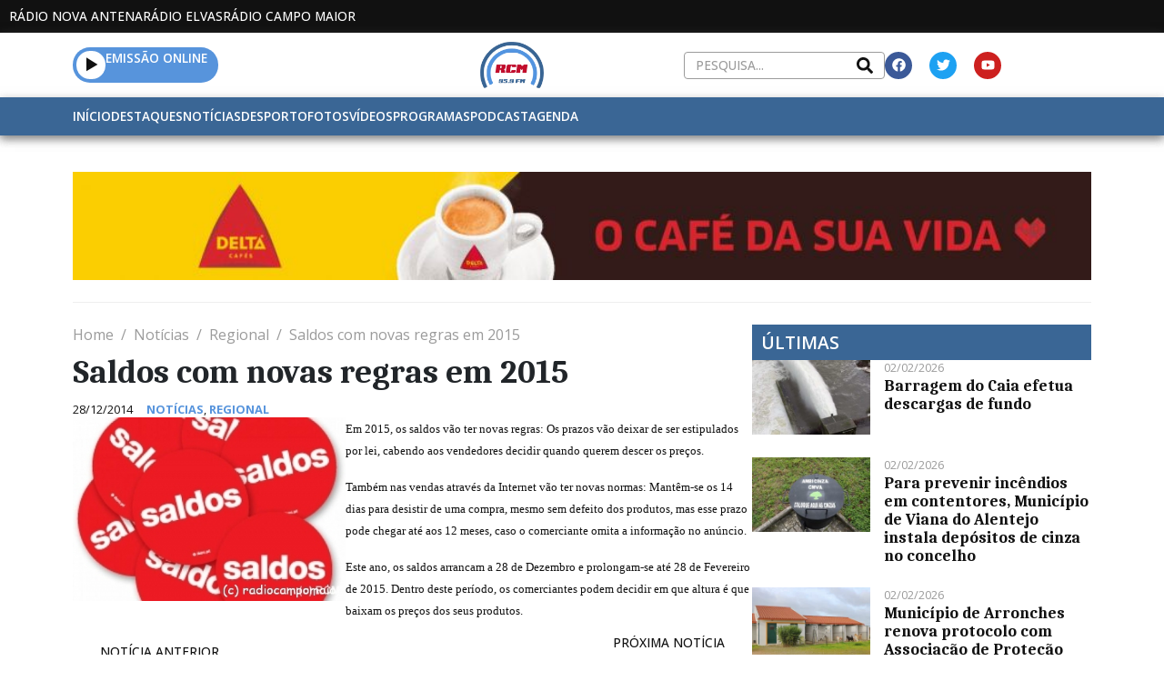

--- FILE ---
content_type: text/html; charset=UTF-8
request_url: https://radiocampomaior.com/2014/12/28/saldos-com-novas-regras-em-2015/
body_size: 38987
content:
<!DOCTYPE html><html lang="pt-PT"><head >	<meta charset="UTF-8" />
	<meta name="viewport" content="width=device-width, initial-scale=1" />
	<title>Saldos com novas regras em 2015 &#8211; Rádio Campo Maior</title>
<meta name='robots' content='max-image-preview:large' />
	<style>img:is([sizes="auto" i], [sizes^="auto," i]) { contain-intrinsic-size: 3000px 1500px }</style>
	
<!-- Open Graph Meta Tags generated by Blog2Social 860 - https://www.blog2social.com -->
<meta property="og:title" content="Saldos com novas regras em 2015"/>
<meta property="og:description" content="Em 2015, os saldos vão ter novas regras: Os prazos vão deixar de ser estipulados por lei, cabendo aos vendedores decidir quando querem descer os preços.
Tamb"/>
<meta property="og:url" content="/2014/12/28/saldos-com-novas-regras-em-2015/"/>
<meta property="og:image" content="https://radiocampomaior.com/wp-content/uploads/sites/3/2014/12/Saldos-1.jpg"/>
<meta property="og:image:width" content="400" />
<meta property="og:image:height" content="270" />
<meta property="og:type" content="article"/>
<meta property="og:article:published_time" content="2014-12-28 13:21:00"/>
<meta property="og:article:modified_time" content="2024-03-12 17:29:11"/>
<!-- Open Graph Meta Tags generated by Blog2Social 860 - https://www.blog2social.com -->

<!-- Twitter Card generated by Blog2Social 860 - https://www.blog2social.com -->
<meta name="twitter:card" content="summary">
<meta name="twitter:title" content="Saldos com novas regras em 2015"/>
<meta name="twitter:description" content="Em 2015, os saldos vão ter novas regras: Os prazos vão deixar de ser estipulados por lei, cabendo aos vendedores decidir quando querem descer os preços.
Tamb"/>
<meta name="twitter:image" content="https://radiocampomaior.com/wp-content/uploads/sites/3/2014/12/Saldos-1.jpg"/>
<!-- Twitter Card generated by Blog2Social 860 - https://www.blog2social.com -->
<meta name="author" content="Jornalista"/>
<link rel='dns-prefetch' href='//www.google.com' />
<link rel="alternate" type="application/rss+xml" title="Rádio Campo Maior &raquo; Feed" href="https://radiocampomaior.com/feed/" />
<link rel="alternate" type="application/rss+xml" title="Rádio Campo Maior &raquo; Feed de comentários" href="https://radiocampomaior.com/comments/feed/" />
<link rel="alternate" type="application/rss+xml" title="Feed de comentários de Rádio Campo Maior &raquo; Saldos com novas regras em 2015" href="https://radiocampomaior.com/2014/12/28/saldos-com-novas-regras-em-2015/feed/" />
<script type="text/javascript">
/* <![CDATA[ */
window._wpemojiSettings = {"baseUrl":"https:\/\/s.w.org\/images\/core\/emoji\/16.0.1\/72x72\/","ext":".png","svgUrl":"https:\/\/s.w.org\/images\/core\/emoji\/16.0.1\/svg\/","svgExt":".svg","source":{"concatemoji":"https:\/\/radiocampomaior.com\/wp-includes\/js\/wp-emoji-release.min.js?ver=6.8.3"}};
/*! This file is auto-generated */
!function(s,n){var o,i,e;function c(e){try{var t={supportTests:e,timestamp:(new Date).valueOf()};sessionStorage.setItem(o,JSON.stringify(t))}catch(e){}}function p(e,t,n){e.clearRect(0,0,e.canvas.width,e.canvas.height),e.fillText(t,0,0);var t=new Uint32Array(e.getImageData(0,0,e.canvas.width,e.canvas.height).data),a=(e.clearRect(0,0,e.canvas.width,e.canvas.height),e.fillText(n,0,0),new Uint32Array(e.getImageData(0,0,e.canvas.width,e.canvas.height).data));return t.every(function(e,t){return e===a[t]})}function u(e,t){e.clearRect(0,0,e.canvas.width,e.canvas.height),e.fillText(t,0,0);for(var n=e.getImageData(16,16,1,1),a=0;a<n.data.length;a++)if(0!==n.data[a])return!1;return!0}function f(e,t,n,a){switch(t){case"flag":return n(e,"\ud83c\udff3\ufe0f\u200d\u26a7\ufe0f","\ud83c\udff3\ufe0f\u200b\u26a7\ufe0f")?!1:!n(e,"\ud83c\udde8\ud83c\uddf6","\ud83c\udde8\u200b\ud83c\uddf6")&&!n(e,"\ud83c\udff4\udb40\udc67\udb40\udc62\udb40\udc65\udb40\udc6e\udb40\udc67\udb40\udc7f","\ud83c\udff4\u200b\udb40\udc67\u200b\udb40\udc62\u200b\udb40\udc65\u200b\udb40\udc6e\u200b\udb40\udc67\u200b\udb40\udc7f");case"emoji":return!a(e,"\ud83e\udedf")}return!1}function g(e,t,n,a){var r="undefined"!=typeof WorkerGlobalScope&&self instanceof WorkerGlobalScope?new OffscreenCanvas(300,150):s.createElement("canvas"),o=r.getContext("2d",{willReadFrequently:!0}),i=(o.textBaseline="top",o.font="600 32px Arial",{});return e.forEach(function(e){i[e]=t(o,e,n,a)}),i}function t(e){var t=s.createElement("script");t.src=e,t.defer=!0,s.head.appendChild(t)}"undefined"!=typeof Promise&&(o="wpEmojiSettingsSupports",i=["flag","emoji"],n.supports={everything:!0,everythingExceptFlag:!0},e=new Promise(function(e){s.addEventListener("DOMContentLoaded",e,{once:!0})}),new Promise(function(t){var n=function(){try{var e=JSON.parse(sessionStorage.getItem(o));if("object"==typeof e&&"number"==typeof e.timestamp&&(new Date).valueOf()<e.timestamp+604800&&"object"==typeof e.supportTests)return e.supportTests}catch(e){}return null}();if(!n){if("undefined"!=typeof Worker&&"undefined"!=typeof OffscreenCanvas&&"undefined"!=typeof URL&&URL.createObjectURL&&"undefined"!=typeof Blob)try{var e="postMessage("+g.toString()+"("+[JSON.stringify(i),f.toString(),p.toString(),u.toString()].join(",")+"));",a=new Blob([e],{type:"text/javascript"}),r=new Worker(URL.createObjectURL(a),{name:"wpTestEmojiSupports"});return void(r.onmessage=function(e){c(n=e.data),r.terminate(),t(n)})}catch(e){}c(n=g(i,f,p,u))}t(n)}).then(function(e){for(var t in e)n.supports[t]=e[t],n.supports.everything=n.supports.everything&&n.supports[t],"flag"!==t&&(n.supports.everythingExceptFlag=n.supports.everythingExceptFlag&&n.supports[t]);n.supports.everythingExceptFlag=n.supports.everythingExceptFlag&&!n.supports.flag,n.DOMReady=!1,n.readyCallback=function(){n.DOMReady=!0}}).then(function(){return e}).then(function(){var e;n.supports.everything||(n.readyCallback(),(e=n.source||{}).concatemoji?t(e.concatemoji):e.wpemoji&&e.twemoji&&(t(e.twemoji),t(e.wpemoji)))}))}((window,document),window._wpemojiSettings);
/* ]]> */
</script>
<style id='wp-emoji-styles-inline-css' type='text/css'>

	img.wp-smiley, img.emoji {
		display: inline !important;
		border: none !important;
		box-shadow: none !important;
		height: 1em !important;
		width: 1em !important;
		margin: 0 0.07em !important;
		vertical-align: -0.1em !important;
		background: none !important;
		padding: 0 !important;
	}
</style>
<link rel='stylesheet' id='wp-block-library-css' href='https://radiocampomaior.com/wp-includes/css/dist/block-library/style.min.css?ver=6.8.3' type='text/css' media='all' />
<style id='wp-block-library-theme-inline-css' type='text/css'>
.wp-block-audio :where(figcaption){color:#555;font-size:13px;text-align:center}.is-dark-theme .wp-block-audio :where(figcaption){color:#ffffffa6}.wp-block-audio{margin:0 0 1em}.wp-block-code{border:1px solid #ccc;border-radius:4px;font-family:Menlo,Consolas,monaco,monospace;padding:.8em 1em}.wp-block-embed :where(figcaption){color:#555;font-size:13px;text-align:center}.is-dark-theme .wp-block-embed :where(figcaption){color:#ffffffa6}.wp-block-embed{margin:0 0 1em}.blocks-gallery-caption{color:#555;font-size:13px;text-align:center}.is-dark-theme .blocks-gallery-caption{color:#ffffffa6}:root :where(.wp-block-image figcaption){color:#555;font-size:13px;text-align:center}.is-dark-theme :root :where(.wp-block-image figcaption){color:#ffffffa6}.wp-block-image{margin:0 0 1em}.wp-block-pullquote{border-bottom:4px solid;border-top:4px solid;color:currentColor;margin-bottom:1.75em}.wp-block-pullquote cite,.wp-block-pullquote footer,.wp-block-pullquote__citation{color:currentColor;font-size:.8125em;font-style:normal;text-transform:uppercase}.wp-block-quote{border-left:.25em solid;margin:0 0 1.75em;padding-left:1em}.wp-block-quote cite,.wp-block-quote footer{color:currentColor;font-size:.8125em;font-style:normal;position:relative}.wp-block-quote:where(.has-text-align-right){border-left:none;border-right:.25em solid;padding-left:0;padding-right:1em}.wp-block-quote:where(.has-text-align-center){border:none;padding-left:0}.wp-block-quote.is-large,.wp-block-quote.is-style-large,.wp-block-quote:where(.is-style-plain){border:none}.wp-block-search .wp-block-search__label{font-weight:700}.wp-block-search__button{border:1px solid #ccc;padding:.375em .625em}:where(.wp-block-group.has-background){padding:1.25em 2.375em}.wp-block-separator.has-css-opacity{opacity:.4}.wp-block-separator{border:none;border-bottom:2px solid;margin-left:auto;margin-right:auto}.wp-block-separator.has-alpha-channel-opacity{opacity:1}.wp-block-separator:not(.is-style-wide):not(.is-style-dots){width:100px}.wp-block-separator.has-background:not(.is-style-dots){border-bottom:none;height:1px}.wp-block-separator.has-background:not(.is-style-wide):not(.is-style-dots){height:2px}.wp-block-table{margin:0 0 1em}.wp-block-table td,.wp-block-table th{word-break:normal}.wp-block-table :where(figcaption){color:#555;font-size:13px;text-align:center}.is-dark-theme .wp-block-table :where(figcaption){color:#ffffffa6}.wp-block-video :where(figcaption){color:#555;font-size:13px;text-align:center}.is-dark-theme .wp-block-video :where(figcaption){color:#ffffffa6}.wp-block-video{margin:0 0 1em}:root :where(.wp-block-template-part.has-background){margin-bottom:0;margin-top:0;padding:1.25em 2.375em}
</style>
<style id='classic-theme-styles-inline-css' type='text/css'>
/*! This file is auto-generated */
.wp-block-button__link{color:#fff;background-color:#32373c;border-radius:9999px;box-shadow:none;text-decoration:none;padding:calc(.667em + 2px) calc(1.333em + 2px);font-size:1.125em}.wp-block-file__button{background:#32373c;color:#fff;text-decoration:none}
</style>
<style id='filebird-block-filebird-gallery-style-inline-css' type='text/css'>
ul.filebird-block-filebird-gallery{margin:auto!important;padding:0!important;width:100%}ul.filebird-block-filebird-gallery.layout-grid{display:grid;grid-gap:20px;align-items:stretch;grid-template-columns:repeat(var(--columns),1fr);justify-items:stretch}ul.filebird-block-filebird-gallery.layout-grid li img{border:1px solid #ccc;box-shadow:2px 2px 6px 0 rgba(0,0,0,.3);height:100%;max-width:100%;-o-object-fit:cover;object-fit:cover;width:100%}ul.filebird-block-filebird-gallery.layout-masonry{-moz-column-count:var(--columns);-moz-column-gap:var(--space);column-gap:var(--space);-moz-column-width:var(--min-width);columns:var(--min-width) var(--columns);display:block;overflow:auto}ul.filebird-block-filebird-gallery.layout-masonry li{margin-bottom:var(--space)}ul.filebird-block-filebird-gallery li{list-style:none}ul.filebird-block-filebird-gallery li figure{height:100%;margin:0;padding:0;position:relative;width:100%}ul.filebird-block-filebird-gallery li figure figcaption{background:linear-gradient(0deg,rgba(0,0,0,.7),rgba(0,0,0,.3) 70%,transparent);bottom:0;box-sizing:border-box;color:#fff;font-size:.8em;margin:0;max-height:100%;overflow:auto;padding:3em .77em .7em;position:absolute;text-align:center;width:100%;z-index:2}ul.filebird-block-filebird-gallery li figure figcaption a{color:inherit}

</style>
<style id='global-styles-inline-css' type='text/css'>
:root{--wp--preset--aspect-ratio--square: 1;--wp--preset--aspect-ratio--4-3: 4/3;--wp--preset--aspect-ratio--3-4: 3/4;--wp--preset--aspect-ratio--3-2: 3/2;--wp--preset--aspect-ratio--2-3: 2/3;--wp--preset--aspect-ratio--16-9: 16/9;--wp--preset--aspect-ratio--9-16: 9/16;--wp--preset--color--black: #000000;--wp--preset--color--cyan-bluish-gray: #abb8c3;--wp--preset--color--white: #ffffff;--wp--preset--color--pale-pink: #f78da7;--wp--preset--color--vivid-red: #cf2e2e;--wp--preset--color--luminous-vivid-orange: #ff6900;--wp--preset--color--luminous-vivid-amber: #fcb900;--wp--preset--color--light-green-cyan: #7bdcb5;--wp--preset--color--vivid-green-cyan: #00d084;--wp--preset--color--pale-cyan-blue: #8ed1fc;--wp--preset--color--vivid-cyan-blue: #0693e3;--wp--preset--color--vivid-purple: #9b51e0;--wp--preset--gradient--vivid-cyan-blue-to-vivid-purple: linear-gradient(135deg,rgba(6,147,227,1) 0%,rgb(155,81,224) 100%);--wp--preset--gradient--light-green-cyan-to-vivid-green-cyan: linear-gradient(135deg,rgb(122,220,180) 0%,rgb(0,208,130) 100%);--wp--preset--gradient--luminous-vivid-amber-to-luminous-vivid-orange: linear-gradient(135deg,rgba(252,185,0,1) 0%,rgba(255,105,0,1) 100%);--wp--preset--gradient--luminous-vivid-orange-to-vivid-red: linear-gradient(135deg,rgba(255,105,0,1) 0%,rgb(207,46,46) 100%);--wp--preset--gradient--very-light-gray-to-cyan-bluish-gray: linear-gradient(135deg,rgb(238,238,238) 0%,rgb(169,184,195) 100%);--wp--preset--gradient--cool-to-warm-spectrum: linear-gradient(135deg,rgb(74,234,220) 0%,rgb(151,120,209) 20%,rgb(207,42,186) 40%,rgb(238,44,130) 60%,rgb(251,105,98) 80%,rgb(254,248,76) 100%);--wp--preset--gradient--blush-light-purple: linear-gradient(135deg,rgb(255,206,236) 0%,rgb(152,150,240) 100%);--wp--preset--gradient--blush-bordeaux: linear-gradient(135deg,rgb(254,205,165) 0%,rgb(254,45,45) 50%,rgb(107,0,62) 100%);--wp--preset--gradient--luminous-dusk: linear-gradient(135deg,rgb(255,203,112) 0%,rgb(199,81,192) 50%,rgb(65,88,208) 100%);--wp--preset--gradient--pale-ocean: linear-gradient(135deg,rgb(255,245,203) 0%,rgb(182,227,212) 50%,rgb(51,167,181) 100%);--wp--preset--gradient--electric-grass: linear-gradient(135deg,rgb(202,248,128) 0%,rgb(113,206,126) 100%);--wp--preset--gradient--midnight: linear-gradient(135deg,rgb(2,3,129) 0%,rgb(40,116,252) 100%);--wp--preset--font-size--small: 13px;--wp--preset--font-size--medium: 20px;--wp--preset--font-size--large: 36px;--wp--preset--font-size--x-large: 42px;--wp--preset--spacing--20: 0.44rem;--wp--preset--spacing--30: 0.67rem;--wp--preset--spacing--40: 1rem;--wp--preset--spacing--50: 1.5rem;--wp--preset--spacing--60: 2.25rem;--wp--preset--spacing--70: 3.38rem;--wp--preset--spacing--80: 5.06rem;--wp--preset--shadow--natural: 6px 6px 9px rgba(0, 0, 0, 0.2);--wp--preset--shadow--deep: 12px 12px 50px rgba(0, 0, 0, 0.4);--wp--preset--shadow--sharp: 6px 6px 0px rgba(0, 0, 0, 0.2);--wp--preset--shadow--outlined: 6px 6px 0px -3px rgba(255, 255, 255, 1), 6px 6px rgba(0, 0, 0, 1);--wp--preset--shadow--crisp: 6px 6px 0px rgba(0, 0, 0, 1);}:where(.is-layout-flex){gap: 0.5em;}:where(.is-layout-grid){gap: 0.5em;}body .is-layout-flex{display: flex;}.is-layout-flex{flex-wrap: wrap;align-items: center;}.is-layout-flex > :is(*, div){margin: 0;}body .is-layout-grid{display: grid;}.is-layout-grid > :is(*, div){margin: 0;}:where(.wp-block-columns.is-layout-flex){gap: 2em;}:where(.wp-block-columns.is-layout-grid){gap: 2em;}:where(.wp-block-post-template.is-layout-flex){gap: 1.25em;}:where(.wp-block-post-template.is-layout-grid){gap: 1.25em;}.has-black-color{color: var(--wp--preset--color--black) !important;}.has-cyan-bluish-gray-color{color: var(--wp--preset--color--cyan-bluish-gray) !important;}.has-white-color{color: var(--wp--preset--color--white) !important;}.has-pale-pink-color{color: var(--wp--preset--color--pale-pink) !important;}.has-vivid-red-color{color: var(--wp--preset--color--vivid-red) !important;}.has-luminous-vivid-orange-color{color: var(--wp--preset--color--luminous-vivid-orange) !important;}.has-luminous-vivid-amber-color{color: var(--wp--preset--color--luminous-vivid-amber) !important;}.has-light-green-cyan-color{color: var(--wp--preset--color--light-green-cyan) !important;}.has-vivid-green-cyan-color{color: var(--wp--preset--color--vivid-green-cyan) !important;}.has-pale-cyan-blue-color{color: var(--wp--preset--color--pale-cyan-blue) !important;}.has-vivid-cyan-blue-color{color: var(--wp--preset--color--vivid-cyan-blue) !important;}.has-vivid-purple-color{color: var(--wp--preset--color--vivid-purple) !important;}.has-black-background-color{background-color: var(--wp--preset--color--black) !important;}.has-cyan-bluish-gray-background-color{background-color: var(--wp--preset--color--cyan-bluish-gray) !important;}.has-white-background-color{background-color: var(--wp--preset--color--white) !important;}.has-pale-pink-background-color{background-color: var(--wp--preset--color--pale-pink) !important;}.has-vivid-red-background-color{background-color: var(--wp--preset--color--vivid-red) !important;}.has-luminous-vivid-orange-background-color{background-color: var(--wp--preset--color--luminous-vivid-orange) !important;}.has-luminous-vivid-amber-background-color{background-color: var(--wp--preset--color--luminous-vivid-amber) !important;}.has-light-green-cyan-background-color{background-color: var(--wp--preset--color--light-green-cyan) !important;}.has-vivid-green-cyan-background-color{background-color: var(--wp--preset--color--vivid-green-cyan) !important;}.has-pale-cyan-blue-background-color{background-color: var(--wp--preset--color--pale-cyan-blue) !important;}.has-vivid-cyan-blue-background-color{background-color: var(--wp--preset--color--vivid-cyan-blue) !important;}.has-vivid-purple-background-color{background-color: var(--wp--preset--color--vivid-purple) !important;}.has-black-border-color{border-color: var(--wp--preset--color--black) !important;}.has-cyan-bluish-gray-border-color{border-color: var(--wp--preset--color--cyan-bluish-gray) !important;}.has-white-border-color{border-color: var(--wp--preset--color--white) !important;}.has-pale-pink-border-color{border-color: var(--wp--preset--color--pale-pink) !important;}.has-vivid-red-border-color{border-color: var(--wp--preset--color--vivid-red) !important;}.has-luminous-vivid-orange-border-color{border-color: var(--wp--preset--color--luminous-vivid-orange) !important;}.has-luminous-vivid-amber-border-color{border-color: var(--wp--preset--color--luminous-vivid-amber) !important;}.has-light-green-cyan-border-color{border-color: var(--wp--preset--color--light-green-cyan) !important;}.has-vivid-green-cyan-border-color{border-color: var(--wp--preset--color--vivid-green-cyan) !important;}.has-pale-cyan-blue-border-color{border-color: var(--wp--preset--color--pale-cyan-blue) !important;}.has-vivid-cyan-blue-border-color{border-color: var(--wp--preset--color--vivid-cyan-blue) !important;}.has-vivid-purple-border-color{border-color: var(--wp--preset--color--vivid-purple) !important;}.has-vivid-cyan-blue-to-vivid-purple-gradient-background{background: var(--wp--preset--gradient--vivid-cyan-blue-to-vivid-purple) !important;}.has-light-green-cyan-to-vivid-green-cyan-gradient-background{background: var(--wp--preset--gradient--light-green-cyan-to-vivid-green-cyan) !important;}.has-luminous-vivid-amber-to-luminous-vivid-orange-gradient-background{background: var(--wp--preset--gradient--luminous-vivid-amber-to-luminous-vivid-orange) !important;}.has-luminous-vivid-orange-to-vivid-red-gradient-background{background: var(--wp--preset--gradient--luminous-vivid-orange-to-vivid-red) !important;}.has-very-light-gray-to-cyan-bluish-gray-gradient-background{background: var(--wp--preset--gradient--very-light-gray-to-cyan-bluish-gray) !important;}.has-cool-to-warm-spectrum-gradient-background{background: var(--wp--preset--gradient--cool-to-warm-spectrum) !important;}.has-blush-light-purple-gradient-background{background: var(--wp--preset--gradient--blush-light-purple) !important;}.has-blush-bordeaux-gradient-background{background: var(--wp--preset--gradient--blush-bordeaux) !important;}.has-luminous-dusk-gradient-background{background: var(--wp--preset--gradient--luminous-dusk) !important;}.has-pale-ocean-gradient-background{background: var(--wp--preset--gradient--pale-ocean) !important;}.has-electric-grass-gradient-background{background: var(--wp--preset--gradient--electric-grass) !important;}.has-midnight-gradient-background{background: var(--wp--preset--gradient--midnight) !important;}.has-small-font-size{font-size: var(--wp--preset--font-size--small) !important;}.has-medium-font-size{font-size: var(--wp--preset--font-size--medium) !important;}.has-large-font-size{font-size: var(--wp--preset--font-size--large) !important;}.has-x-large-font-size{font-size: var(--wp--preset--font-size--x-large) !important;}
:where(.wp-block-post-template.is-layout-flex){gap: 1.25em;}:where(.wp-block-post-template.is-layout-grid){gap: 1.25em;}
:where(.wp-block-columns.is-layout-flex){gap: 2em;}:where(.wp-block-columns.is-layout-grid){gap: 2em;}
:root :where(.wp-block-pullquote){font-size: 1.5em;line-height: 1.6;}
</style>
<link rel='stylesheet' id='lbwps-styles-css' href='https://radiocampomaior.com/wp-content/plugins/lightbox-photoswipe/assets/ps4/styles/default.css?ver=5.7.3' type='text/css' media='all' />
<link rel='stylesheet' id='newsletters-css' href='https://radiocampomaior.com/wp-content/plugins/newsletters-lite/views/default2/css/style.css?ver=6.8.3' type='text/css' media='all' />
<link rel='stylesheet' id='jupiterx-popups-animation-css' href='https://radiocampomaior.com/wp-content/plugins/jupiterx-core/includes/extensions/raven/assets/lib/animate/animate.min.css?ver=4.10.1' type='text/css' media='all' />
<link rel='stylesheet' id='jupiterx-css' href='https://radiocampomaior.com/wp-content/themes/jupiterx/lib/assets/dist/css/frontend.min.css?ver=4.10.1' type='text/css' media='all' />
<link rel='stylesheet' id='jupiterx-elements-dynamic-styles-css' href='https://radiocampomaior.com/wp-content/uploads/sites/3/jupiterx/compiler/jupiterx-elements-dynamic-styles/style.css?ver=97abf6c' type='text/css' media='all' />
<link rel='stylesheet' id='elementor-frontend-css' href='https://radiocampomaior.com/wp-content/plugins/elementor/assets/css/frontend.min.css?ver=3.32.3' type='text/css' media='all' />
<link rel='stylesheet' id='font-awesome-css' href='https://radiocampomaior.com/wp-content/plugins/elementor/assets/lib/font-awesome/css/font-awesome.min.css?ver=4.7.0' type='text/css' media='all' />
<link rel='stylesheet' id='jupiterx-core-raven-frontend-css' href='https://radiocampomaior.com/wp-content/plugins/jupiterx-core/includes/extensions/raven/assets/css/frontend.min.css?ver=6.8.3' type='text/css' media='all' />
<style id='jupiterx-core-raven-frontend-inline-css' type='text/css'>
.jupiterx-main-content{ padding: 0px } .jupiterx-main-content > .container { max-width: inherit; padding: 0px }.jupiterx-layout-builder-template > .row { margin: 0; } .jupiterx-layout-builder-template > .row > #jupiterx-primary { padding: 0; }
</style>
<link rel='stylesheet' id='elementor-post-6-css' href='https://radiocampomaior.com/wp-content/uploads/sites/3/elementor/css/post-6.css?ver=1759223073' type='text/css' media='all' />
<link rel='stylesheet' id='flatpickr-css' href='https://radiocampomaior.com/wp-content/plugins/elementor/assets/lib/flatpickr/flatpickr.min.css?ver=4.6.13' type='text/css' media='all' />
<link rel='stylesheet' id='elementor-gf-caladea-css' href='https://fonts.googleapis.com/css?family=Caladea:100,100italic,200,200italic,300,300italic,400,400italic,500,500italic,600,600italic,700,700italic,800,800italic,900,900italic&#038;display=auto' type='text/css' media='all' />
<link rel='stylesheet' id='elementor-gf-opensans-css' href='https://fonts.googleapis.com/css?family=Open+Sans:100,100italic,200,200italic,300,300italic,400,400italic,500,500italic,600,600italic,700,700italic,800,800italic,900,900italic&#038;display=auto' type='text/css' media='all' />
<script type="text/javascript" src="https://radiocampomaior.com/wp-includes/js/jquery/jquery.min.js?ver=3.7.1" id="jquery-core-js"></script>
<script type="text/javascript" src="https://radiocampomaior.com/wp-includes/js/jquery/jquery-migrate.min.js?ver=3.4.1" id="jquery-migrate-js"></script>
<script type="text/javascript" src="https://radiocampomaior.com/wp-content/plugins/newsletters-lite/views/assets/bootstrap-5.1.3-dist/js/bootstrap.min.js?ver=5.1.3" id="bootstrap-js"></script>
<script type="text/javascript" src="https://radiocampomaior.com/wp-content/plugins/newsletters-lite/views/default2/js/bootstrap-datepicker.min.js?ver=1.9.0" id="bootstrap-datepicker-js"></script>
<script type="text/javascript" id="bootstrap-datepicker-i18n-js-extra">
/* <![CDATA[ */
var bootstrap_datepicker_dates = {"days":["Domingo","Segunda-feira","Ter\u00e7a-feira","Quarta-feira","Quinta-feira","Sexta-feira","S\u00e1bado"],"daysShort":["Dom","Seg","Ter","Qua","Qui","Sex","S\u00e1b"],"daysMin":["D","S","T","Q","Q","S","S"],"months":["Janeiro","Fevereiro","Mar\u00e7o","Abril","Maio","Junho","Julho","Agosto","Setembro","Outubro","Novembro","Dezembro"],"monthsShort":["Jan","Fev","Mar","Abr","Mai","Jun","Jul","Ago","Set","Out","Nov","Dez"],"today":"Today","clear":"Clear","rtl":""};
/* ]]> */
</script>
<script type="text/javascript" src="https://radiocampomaior.com/wp-content/plugins/newsletters-lite/views/default2/js/datepicker-i18n.js?ver=6.8.3" id="bootstrap-datepicker-i18n-js"></script>
<script type="text/javascript" src="https://radiocampomaior.com/wp-content/plugins/newsletters-lite/js/select2.js?ver=4.0.0" id="select2-js"></script>
<script type="text/javascript" src="https://radiocampomaior.com/wp-content/themes/jupiterx/lib/assets/dist/js/utils.min.js?ver=4.10.1" id="jupiterx-utils-js"></script>
<link rel="https://api.w.org/" href="https://radiocampomaior.com/wp-json/" /><link rel="alternate" title="JSON" type="application/json" href="https://radiocampomaior.com/wp-json/wp/v2/posts/3906" /><link rel="EditURI" type="application/rsd+xml" title="RSD" href="https://radiocampomaior.com/xmlrpc.php?rsd" />
<meta name="generator" content="WordPress 6.8.3" />
<link rel="canonical" href="https://radiocampomaior.com/2014/12/28/saldos-com-novas-regras-em-2015/" />
<link rel='shortlink' href='https://radiocampomaior.com/?p=3906' />
<link rel="alternate" title="oEmbed (JSON)" type="application/json+oembed" href="https://radiocampomaior.com/wp-json/oembed/1.0/embed?url=https%3A%2F%2Fradiocampomaior.com%2F2014%2F12%2F28%2Fsaldos-com-novas-regras-em-2015%2F" />
<link rel="alternate" title="oEmbed (XML)" type="text/xml+oembed" href="https://radiocampomaior.com/wp-json/oembed/1.0/embed?url=https%3A%2F%2Fradiocampomaior.com%2F2014%2F12%2F28%2Fsaldos-com-novas-regras-em-2015%2F&#038;format=xml" />
<meta name="generator" content="Elementor 3.32.3; features: e_font_icon_svg, additional_custom_breakpoints; settings: css_print_method-external, google_font-enabled, font_display-auto">
			<style>
				.e-con.e-parent:nth-of-type(n+4):not(.e-lazyloaded):not(.e-no-lazyload),
				.e-con.e-parent:nth-of-type(n+4):not(.e-lazyloaded):not(.e-no-lazyload) * {
					background-image: none !important;
				}
				@media screen and (max-height: 1024px) {
					.e-con.e-parent:nth-of-type(n+3):not(.e-lazyloaded):not(.e-no-lazyload),
					.e-con.e-parent:nth-of-type(n+3):not(.e-lazyloaded):not(.e-no-lazyload) * {
						background-image: none !important;
					}
				}
				@media screen and (max-height: 640px) {
					.e-con.e-parent:nth-of-type(n+2):not(.e-lazyloaded):not(.e-no-lazyload),
					.e-con.e-parent:nth-of-type(n+2):not(.e-lazyloaded):not(.e-no-lazyload) * {
						background-image: none !important;
					}
				}
			</style>
					<link rel="pingback" href="https://radiocampomaior.com/xmlrpc.php">
		
<script type="text/javascript">
var wpmlAjax = 'https://radiocampomaior.com/wp-content/plugins/newsletters-lite/newsletters-lite-ajax.php';
var wpmlUrl = 'https://radiocampomaior.com/wp-content/plugins/newsletters-lite';
var wpmlScroll = "N";
var newsletters_locale = "pt";

	var newsletters_ajaxurl = 'https://radiocampomaior.com/wp-admin/admin-ajax.php?';

$ = jQuery.noConflict();

jQuery(document).ready(function() {
	if (jQuery.isFunction(jQuery.fn.select2)) {
		jQuery('.newsletters select').select2();
	}
	
	if (jQuery.isFunction(jQuery.fn.tooltip)) {
		jQuery('[data-toggle="tooltip"]').tooltip();
	}
});
</script>

<link rel="icon" href="https://radiocampomaior.com/wp-content/uploads/sites/3/2024/01/Favicon-RCM-150x150.png" sizes="32x32" />
<link rel="icon" href="https://radiocampomaior.com/wp-content/uploads/sites/3/2024/01/Favicon-RCM-300x300.png" sizes="192x192" />
<link rel="apple-touch-icon" href="https://radiocampomaior.com/wp-content/uploads/sites/3/2024/01/Favicon-RCM-300x300.png" />
<meta name="msapplication-TileImage" content="https://radiocampomaior.com/wp-content/uploads/sites/3/2024/01/Favicon-RCM-300x300.png" />
		<style type="text/css" id="wp-custom-css">
			.container-mxwidth{
    max-width: 1500px;
}

/* Change the image on hover */
.elementor-widget-raven-advanced-posts[class*=raven-hover-] .raven-post-image img{
    transition: none!important;
}
.elementor-widget-raven-advanced-posts[class*=raven-hover-] .raven-post-image img{
    transition: all 0.2s ease-in-out!important;
}

/* Adjust post meta */
.raven-post-meta a, .raven-breadcrumbs a {
    pointer-events: none;
    cursor: pointer;
}
.raven-post-meta-item {
    display: block;
}
.raven-post-categories a, .raven-post-meta-terms-list a {
    color: #5794DC!important;
    font-weight: 700!important;
}

/* Remove posts preloader */
.raven-posts-preloader {
    height: 0px!important;
}

/* Customise the slider */
.eb-slider-item img{
	height: 520px!important;
}
.wp-block-slider-block-slider-block{
	padding-top: 15px!important;
	padding-bottom: 15px;
	width: 100%;
	margin: 0 auto;
}
.slick-slide > *{
	padding: 0px!important;
}
.slick-prev{
	left: 46%!important;
	top: 550px!important;
}
.slick-next{
	right: 46%!important;
	top: 550px!important;
}
.slick-dots{
	display: none!important;
}
@media (max-width: 767px){
	.eb-slider-item img{
	height: 250px!important;
	}
	.slick-prev{
	left: 40%!important;
	top: 280px!important;
	}
	.slick-next{
	right: 40%!important;	
	top: 280px!important;
	}
}

/* Adjust the post title length */
/* .raven-post .raven-post-title-link{
	display: -webkit-box;
	-webkit-line-clamp: 2;
	-webkit-box-orient: vertical;
	white-space: normal;
	overflow: hidden;
	text-overflow: ellipsis;
} */		</style>
		</head><body class="wp-singular post-template-default single single-post postid-3906 single-format-standard wp-custom-logo wp-theme-jupiterx no-js elementor-default elementor-kit-6 jupiterx-post-template-" itemscope="itemscope" itemtype="http://schema.org/WebPage"><a class="jupiterx-a11y jupiterx-a11y-skip-navigation-link" href="#jupiterx-main">Skip to content</a><div class="jupiterx-site"><header class="jupiterx-header" data-jupiterx-settings="{&quot;breakpoint&quot;:&quot;767.98&quot;,&quot;behavior&quot;:&quot;&quot;}" role="banner" itemscope="itemscope" itemtype="http://schema.org/WPHeader"><style>.elementor-26 .elementor-element.elementor-element-1322a5c{--display:flex;--flex-direction:row;--container-widget-width:initial;--container-widget-height:100%;--container-widget-flex-grow:1;--container-widget-align-self:stretch;--flex-wrap-mobile:wrap;--justify-content:center;--padding-top:10px;--padding-bottom:10px;--padding-left:10px;--padding-right:10px;}.elementor-26 .elementor-element.elementor-element-1322a5c:not(.elementor-motion-effects-element-type-background), .elementor-26 .elementor-element.elementor-element-1322a5c > .elementor-motion-effects-container > .elementor-motion-effects-layer{background-color:var( --e-global-color-primary );}.elementor-26 .elementor-element.elementor-element-d313bdb{--display:flex;--flex-direction:row;--container-widget-width:initial;--container-widget-height:100%;--container-widget-flex-grow:1;--container-widget-align-self:stretch;--flex-wrap-mobile:wrap;--justify-content:center;--gap:50px 50px;--row-gap:50px;--column-gap:50px;--padding-top:0px;--padding-bottom:0px;--padding-left:0px;--padding-right:0px;}.elementor-widget-text-editor{font-family:var( --e-global-typography-text-font-family ), Sans-serif;font-size:var( --e-global-typography-text-font-size );font-weight:var( --e-global-typography-text-font-weight );line-height:var( --e-global-typography-text-line-height );color:var( --e-global-color-text );}.elementor-widget-text-editor.elementor-drop-cap-view-stacked .elementor-drop-cap{background-color:var( --e-global-color-primary );}.elementor-widget-text-editor.elementor-drop-cap-view-framed .elementor-drop-cap, .elementor-widget-text-editor.elementor-drop-cap-view-default .elementor-drop-cap{color:var( --e-global-color-primary );border-color:var( --e-global-color-primary );}.elementor-26 .elementor-element.elementor-element-a5ebd6c{font-family:var( --e-global-typography-e501913-font-family ), Sans-serif;font-size:var( --e-global-typography-e501913-font-size );font-weight:var( --e-global-typography-e501913-font-weight );text-transform:var( --e-global-typography-e501913-text-transform );line-height:var( --e-global-typography-e501913-line-height );color:var( --e-global-color-secondary );}.elementor-26 .elementor-element.elementor-element-1dcc38d{font-family:var( --e-global-typography-e501913-font-family ), Sans-serif;font-size:var( --e-global-typography-e501913-font-size );font-weight:var( --e-global-typography-e501913-font-weight );text-transform:var( --e-global-typography-e501913-text-transform );line-height:var( --e-global-typography-e501913-line-height );color:var( --e-global-color-secondary );}.elementor-26 .elementor-element.elementor-element-2c12b12{font-family:var( --e-global-typography-e501913-font-family ), Sans-serif;font-size:var( --e-global-typography-e501913-font-size );font-weight:var( --e-global-typography-e501913-font-weight );text-transform:var( --e-global-typography-e501913-text-transform );line-height:var( --e-global-typography-e501913-line-height );color:var( --e-global-color-secondary );}.elementor-26 .elementor-element.elementor-element-b8704aa{--display:flex;--flex-direction:column;--container-widget-width:100%;--container-widget-height:initial;--container-widget-flex-grow:0;--container-widget-align-self:initial;--flex-wrap-mobile:wrap;box-shadow:0px 3px 10px 0px rgba(83.99999999999999, 83.99999999999999, 83.99999999999999, 0.5019607843137255);}.elementor-26 .elementor-element.elementor-element-7a27fba{--display:flex;--flex-direction:column;--container-widget-width:calc( ( 1 - var( --container-widget-flex-grow ) ) * 100% );--container-widget-height:initial;--container-widget-flex-grow:0;--container-widget-align-self:initial;--flex-wrap-mobile:wrap;--align-items:center;}.elementor-26 .elementor-element.elementor-element-490f931{--display:grid;--e-con-grid-template-columns:repeat(5, 1fr);--e-con-grid-template-rows:repeat(1, 1fr);--gap:0px 20px;--row-gap:0px;--column-gap:20px;--grid-auto-flow:row;--align-items:center;--padding-top:10px;--padding-bottom:10px;--padding-left:80px;--padding-right:80px;}.elementor-26 .elementor-element.elementor-element-bf115ce{--display:flex;--flex-direction:row;--container-widget-width:calc( ( 1 - var( --container-widget-flex-grow ) ) * 100% );--container-widget-height:100%;--container-widget-flex-grow:1;--container-widget-align-self:stretch;--flex-wrap-mobile:wrap;--align-items:center;--gap:8px 8px;--row-gap:8px;--column-gap:8px;border-style:none;--border-style:none;--border-radius:30px 30px 30px 30px;--padding-top:4px;--padding-bottom:4px;--padding-left:4px;--padding-right:12px;}.elementor-26 .elementor-element.elementor-element-bf115ce:not(.elementor-motion-effects-element-type-background), .elementor-26 .elementor-element.elementor-element-bf115ce > .elementor-motion-effects-container > .elementor-motion-effects-layer{background-color:var( --e-global-color-8b86236 );}.elementor-26 .elementor-element.elementor-element-516cd91 > .elementor-widget-container{background-color:var( --e-global-color-secondary );padding:6px 8px 7px 9px;border-radius:100px 100px 100px 100px;}.elementor-widget-heading .elementor-heading-title{font-family:var( --e-global-typography-primary-font-family ), Sans-serif;font-size:var( --e-global-typography-primary-font-size );font-weight:var( --e-global-typography-primary-font-weight );line-height:var( --e-global-typography-primary-line-height );color:var( --e-global-color-primary );}.elementor-26 .elementor-element.elementor-element-18378fe > .elementor-widget-container{padding:0px 0px 0px 0px;}.elementor-26 .elementor-element.elementor-element-18378fe .elementor-heading-title{font-family:var( --e-global-typography-ca2cc96-font-family ), Sans-serif;font-size:var( --e-global-typography-ca2cc96-font-size );font-weight:var( --e-global-typography-ca2cc96-font-weight );text-transform:var( --e-global-typography-ca2cc96-text-transform );line-height:var( --e-global-typography-ca2cc96-line-height );color:var( --e-global-color-secondary );}.elementor-26 .elementor-element.elementor-element-8164a92{--display:flex;--align-items:center;--container-widget-width:calc( ( 1 - var( --container-widget-flex-grow ) ) * 100% );}.elementor-widget-image .widget-image-caption{color:var( --e-global-color-text );font-family:var( --e-global-typography-text-font-family ), Sans-serif;font-size:var( --e-global-typography-text-font-size );font-weight:var( --e-global-typography-text-font-weight );line-height:var( --e-global-typography-text-line-height );}.elementor-26 .elementor-element.elementor-element-04fcb1b{width:var( --container-widget-width, 70px );max-width:70px;--container-widget-width:70px;--container-widget-flex-grow:0;}.elementor-26 .elementor-element.elementor-element-3d621f7{--display:flex;--flex-direction:row;--container-widget-width:initial;--container-widget-height:100%;--container-widget-flex-grow:1;--container-widget-align-self:stretch;--flex-wrap-mobile:wrap;--justify-content:flex-end;--gap:0px 20px;--row-gap:0px;--column-gap:20px;}.elementor-widget-raven-search-form .raven-search-form-input{font-family:var( --e-global-typography-text-font-family ), Sans-serif;font-size:var( --e-global-typography-text-font-size );font-weight:var( --e-global-typography-text-font-weight );line-height:var( --e-global-typography-text-line-height );}.elementor-26 .elementor-element.elementor-element-6f19cea .raven-search-form-input{font-family:var( --e-global-typography-e501913-font-family ), Sans-serif;font-size:var( --e-global-typography-e501913-font-size );font-weight:var( --e-global-typography-e501913-font-weight );text-transform:var( --e-global-typography-e501913-text-transform );line-height:var( --e-global-typography-e501913-line-height );color:var( --e-global-color-text );}.elementor-26 .elementor-element.elementor-element-6f19cea .raven-search-form-container{justify-content:flex-start;}.elementor-26 .elementor-element.elementor-element-6f19cea .raven-search-form-inner{background-color:var( --e-global-color-secondary );border-color:var( --e-global-color-text );border-style:solid;border-width:1px 1px 1px 1px;}.elementor-26 .elementor-element.elementor-element-6f19cea .raven-search-form-focus .raven-search-form-input{color:var( --e-global-color-primary );}.elementor-26 .elementor-element.elementor-element-6f19cea .raven-search-form-button{color:var( --e-global-color-primary );}.elementor-26 .elementor-element.elementor-element-6f19cea .raven-search-form-button > svg{fill:var( --e-global-color-primary );}.elementor-26 .elementor-element.elementor-element-6f19cea svg.raven-search-form-button{fill:var( --e-global-color-primary );}.elementor-26 .elementor-element.elementor-element-6f19cea .raven-search-form-button:hover{color:var( --e-global-color-accent );}.elementor-26 .elementor-element.elementor-element-6f19cea .raven-search-form-button:hover > svg{fill:var( --e-global-color-accent );}.elementor-26 .elementor-element.elementor-element-6f19cea svg.raven-search-form-button:hover{fill:var( --e-global-color-accent );}.elementor-26 .elementor-element.elementor-element-5c1b461{--grid-template-columns:repeat(0, auto);--icon-size:15px;--grid-column-gap:15px;--grid-row-gap:0px;}.elementor-26 .elementor-element.elementor-element-5c1b461.elementor-element{--align-self:center;}.elementor-26 .elementor-element.elementor-element-52f6beb{--display:flex;--flex-direction:row;--container-widget-width:initial;--container-widget-height:100%;--container-widget-flex-grow:1;--container-widget-align-self:stretch;--flex-wrap-mobile:wrap;--justify-content:center;box-shadow:0px 3px 10px 0px rgba(84.12343750000002, 84.12343750000002, 84.12343750000002, 0.5);}.elementor-26 .elementor-element.elementor-element-52f6beb:not(.elementor-motion-effects-element-type-background), .elementor-26 .elementor-element.elementor-element-52f6beb > .elementor-motion-effects-container > .elementor-motion-effects-layer{background-color:var( --e-global-color-accent );}.elementor-26 .elementor-element.elementor-element-96df530{--display:flex;--flex-direction:column;--container-widget-width:calc( ( 1 - var( --container-widget-flex-grow ) ) * 100% );--container-widget-height:initial;--container-widget-flex-grow:0;--container-widget-align-self:initial;--flex-wrap-mobile:wrap;--justify-content:space-between;--align-items:center;--gap:10px 0px;--row-gap:10px;--column-gap:0px;--padding-top:7px;--padding-bottom:7px;--padding-left:80px;--padding-right:80px;}.elementor-widget-raven-advanced-nav-menu nav.raven-adnav-menu-main:not(.raven-adnav-menu-dropdown):not(.raven-adnav-menu-offcanvas) .raven-adnav-menu > li > a.raven-menu-item span.link-label{font-family:var( --e-global-typography-text-font-family ), Sans-serif;font-weight:var( --e-global-typography-text-font-weight );line-height:var( --e-global-typography-text-line-height );}.elementor-widget-raven-advanced-nav-menu nav.raven-adnav-menu-main:not(.raven-adnav-menu-dropdown):not(.raven-adnav-menu-offcanvas) .raven-adnav-menu > li > a.raven-menu-item{font-size:var( --e-global-typography-text-font-size );}.elementor-widget-raven-advanced-nav-menu nav.raven-adnav-menu-main:not(.raven-adnav-menu-dropdown):not(.raven-adnav-menu-offcanvas) .raven-adnav-menu > li > a.raven-menu-item svg.sub-arrow{width:var( --e-global-typography-text-font-size );height:var( --e-global-typography-text-font-size );}.elementor-widget-raven-advanced-nav-menu nav.raven-adnav-menu-main:not(.raven-adnav-menu-dropdown):not(.raven-adnav-menu-offcanvas) .raven-adnav-menu > li > a.raven-menu-item .sub-arrow svg{width:var( --e-global-typography-text-font-size );height:var( --e-global-typography-text-font-size );}.elementor-widget-raven-advanced-nav-menu nav.raven-adnav-menu-main:not(.raven-adnav-menu-dropdown):not(.raven-adnav-menu-offcanvas) .raven-adnav-menu > li > a:not(.active-link){color:var( --e-global-color-text );}.elementor-widget-raven-advanced-nav-menu nav.raven-adnav-menu-main:not(.raven-adnav-menu-dropdown):not(.raven-adnav-menu-offcanvas) .raven-adnav-menu > li:hover > a:not(.active-link){color:var( --e-global-color-accent );}.elementor-widget-raven-advanced-nav-menu nav.raven-adnav-menu-main:not(.raven-adnav-menu-dropdown):not(.raven-adnav-menu-offcanvas) .raven-adnav-menu > li > a.active-link{color:var( --e-global-color-accent );}.elementor-widget-raven-advanced-nav-menu nav.raven-adnav-menu-main:not(.raven-adnav-menu-dropdown):not(.raven-adnav-menu-offcanvas) ul.submenu > li > a.raven-submenu-item span.link-label{font-family:var( --e-global-typography-text-font-family ), Sans-serif;font-size:var( --e-global-typography-text-font-size );font-weight:var( --e-global-typography-text-font-weight );line-height:var( --e-global-typography-text-line-height );}.elementor-widget-raven-advanced-nav-menu nav.raven-adnav-menu-main.raven-adnav-menu-offcanvas ul.submenu > li > a.raven-submenu-item span.link-label{font-family:var( --e-global-typography-text-font-family ), Sans-serif;font-size:var( --e-global-typography-text-font-size );font-weight:var( --e-global-typography-text-font-weight );line-height:var( --e-global-typography-text-line-height );}.elementor-widget-raven-advanced-nav-menu nav.raven-adnav-menu-main:not(.raven-adnav-menu-dropdown) ul.submenu > li > a.raven-submenu-item{color:var( --e-global-color-text );}.elementor-widget-raven-advanced-nav-menu nav.raven-adnav-menu-mobile ul.submenu > li > a.raven-submenu-item{color:var( --e-global-color-text );}.elementor-widget-raven-advanced-nav-menu nav.raven-adnav-menu-main.raven-adnav-menu-offcanvas ul.submenu > li > a.raven-submenu-item{color:var( --e-global-color-text );}.elementor-widget-raven-advanced-nav-menu nav.raven-adnav-menu-main:not(.raven-adnav-menu-dropdown) ul.submenu > li > a:hover:not(.active-link){color:var( --e-global-color-accent );}.elementor-widget-raven-advanced-nav-menu nav.raven-adnav-menu-mobile ul.submenu > li > a:hover:not(.active-link){color:var( --e-global-color-accent );}.elementor-widget-raven-advanced-nav-menu nav.raven-adnav-menu-main.raven-adnav-menu-offcanvas ul.submenu > li > a:hover:not(.active-link){color:var( --e-global-color-accent );}.elementor-widget-raven-advanced-nav-menu nav.raven-adnav-menu-main:not(.raven-adnav-menu-dropdown) ul.submenu > li > a.active-link{color:var( --e-global-color-accent );}.elementor-widget-raven-advanced-nav-menu nav.raven-adnav-menu-mobile ul.submenu > li > a.active-link{color:var( --e-global-color-accent );}.elementor-widget-raven-advanced-nav-menu nav.raven-adnav-menu-main.raven-adnav-menu-offcanvas ul.submenu > li > a.active-link{color:var( --e-global-color-accent );}
					.elementor-widget-raven-advanced-nav-menu nav.raven-adnav-menu-mobile ul.raven-adnav-menu li > a span.link-label,
					.elementor-widget-raven-advanced-nav-menu nav.raven-adnav-menu-main.raven-adnav-menu-dropdown ul.raven-adnav-menu li > a span.link-label,
					.elementor-widget-raven-advanced-nav-menu nav.raven-adnav-menu-main.raven-adnav-menu-offcanvas ul.raven-adnav-menu li > a span.link-label
				{font-family:var( --e-global-typography-text-font-family ), Sans-serif;font-weight:var( --e-global-typography-text-font-weight );line-height:var( --e-global-typography-text-line-height );}.elementor-widget-raven-advanced-nav-menu nav.raven-adnav-menu-mobile ul.raven-adnav-menu li.menu-item > a{font-size:var( --e-global-typography-text-font-size );}.elementor-widget-raven-advanced-nav-menu nav.raven-adnav-menu-main.raven-adnav-menu-dropdown ul.raven-adnav-menu li.menu-item > a{font-size:var( --e-global-typography-text-font-size );}.elementor-widget-raven-advanced-nav-menu nav.raven-adnav-menu-main.raven-adnav-menu-offcanvas ul.raven-adnav-menu li.menu-item > a{font-size:var( --e-global-typography-text-font-size );}.elementor-widget-raven-advanced-nav-menu nav.raven-adnav-menu-mobile ul.raven-adnav-menu li > a svg.sub-arrow{width:var( --e-global-typography-text-font-size );height:var( --e-global-typography-text-font-size );}.elementor-widget-raven-advanced-nav-menu nav.raven-adnav-menu-mobile ul.raven-adnav-menu li > a .sub-arrow svg{width:var( --e-global-typography-text-font-size );height:var( --e-global-typography-text-font-size );}.elementor-widget-raven-advanced-nav-menu nav.raven-adnav-menu-main.raven-adnav-menu-dropdown ul.raven-adnav-menu li > a svg.sub-arrow{width:var( --e-global-typography-text-font-size );height:var( --e-global-typography-text-font-size );}.elementor-widget-raven-advanced-nav-menu nav.raven-adnav-menu-main.raven-adnav-menu-dropdown ul.raven-adnav-menu li > a .sub-arrow svg{width:var( --e-global-typography-text-font-size );height:var( --e-global-typography-text-font-size );}.elementor-widget-raven-advanced-nav-menu nav.raven-adnav-menu-main.raven-adnav-menu-offcanvas ul.raven-adnav-menu li > a svg.sub-arrow{width:var( --e-global-typography-text-font-size );height:var( --e-global-typography-text-font-size );}.elementor-widget-raven-advanced-nav-menu nav.raven-adnav-menu-main.raven-adnav-menu-offcanvas ul.raven-adnav-menu li > a .sub-arrow svg{width:var( --e-global-typography-text-font-size );height:var( --e-global-typography-text-font-size );}.elementor-widget-raven-advanced-nav-menu nav.raven-adnav-menu-mobile .raven-adnav-menu li > a.raven-menu-item{color:var( --e-global-color-text );}.elementor-widget-raven-advanced-nav-menu nav.raven-adnav-menu-main.raven-adnav-menu-dropdown .raven-adnav-menu li > a.raven-menu-item{color:var( --e-global-color-text );}.elementor-widget-raven-advanced-nav-menu nav.raven-adnav-menu-main.raven-adnav-menu-offcanvas .raven-adnav-menu li > a.raven-menu-item{color:var( --e-global-color-text );}.elementor-widget-raven-advanced-nav-menu nav.raven-adnav-menu-mobile .raven-adnav-menu li > a.raven-menu-item:not(.active-link):hover{color:var( --e-global-color-accent );}.elementor-widget-raven-advanced-nav-menu nav.raven-adnav-menu-main.raven-adnav-menu-dropdown .raven-adnav-menu li > a.raven-menu-item:not(.active-link):hover{color:var( --e-global-color-accent );}.elementor-widget-raven-advanced-nav-menu nav.raven-adnav-menu-main.raven-adnav-menu-offcanvas .raven-adnav-menu li > a.raven-menu-item:not(.active-link):hover{color:var( --e-global-color-accent );}.elementor-widget-raven-advanced-nav-menu nav.raven-adnav-menu-mobile .raven-adnav-menu li > a.raven-menu-item:not(.active-link).highlighted{color:var( --e-global-color-accent );}.elementor-widget-raven-advanced-nav-menu nav.raven-adnav-menu-main.raven-adnav-menu-dropdown .raven-adnav-menu li > a.raven-menu-item:not(.active-link).highlighted{color:var( --e-global-color-accent );}.elementor-widget-raven-advanced-nav-menu nav.raven-adnav-menu-main.raven-adnav-menu-offcanvas .raven-adnav-menu li > a.raven-menu-item:not(.active-link).highlighted{color:var( --e-global-color-accent );}.elementor-widget-raven-advanced-nav-menu .raven-adnav-menu-mobile .raven-adnav-menu li > a.active-link{color:var( --e-global-color-accent );}.elementor-widget-raven-advanced-nav-menu nav.raven-adnav-menu-main.raven-adnav-menu-dropdown .raven-adnav-menu li > a.active-link{color:var( --e-global-color-accent );}.elementor-widget-raven-advanced-nav-menu nav.raven-adnav-menu-main.raven-adnav-menu-offcanvas .raven-adnav-menu li > a.active-link{color:var( --e-global-color-accent );}.elementor-26 .elementor-element.elementor-element-dbf2ac3 nav.raven-adnav-menu-horizontal ul.submenu a.raven-link-item{justify-content:center;}.elementor-26 .elementor-element.elementor-element-dbf2ac3 nav.raven-adnav-menu-vertical ul.submenu a.raven-link-item{justify-content:center;}.elementor-26 .elementor-element.elementor-element-dbf2ac3 nav.raven-adnav-menu-offcanvas ul.submenu a.raven-link-item{justify-content:center;}.elementor-26 .elementor-element.elementor-element-dbf2ac3 nav.raven-adnav-menu-mobile,.elementor-26 .elementor-element.elementor-element-dbf2ac3 nav.raven-adnav-menu-main.raven-adnav-menu-dropdown,.elementor-26 .elementor-element.elementor-element-dbf2ac3 nav.raven-adnav-menu-main.raven-adnav-menu-offcanvas{background-color:var( --e-global-color-secondary );}.elementor-26 .elementor-element.elementor-element-dbf2ac3 nav.raven-adnav-menu-main:not(.raven-adnav-menu-dropdown):not(.raven-adnav-menu-offcanvas) .raven-adnav-menu > li > a.raven-menu-item span.link-label{font-family:var( --e-global-typography-ca2cc96-font-family ), Sans-serif;font-weight:var( --e-global-typography-ca2cc96-font-weight );text-transform:var( --e-global-typography-ca2cc96-text-transform );line-height:var( --e-global-typography-ca2cc96-line-height );}.elementor-26 .elementor-element.elementor-element-dbf2ac3 nav.raven-adnav-menu-main:not(.raven-adnav-menu-dropdown):not(.raven-adnav-menu-offcanvas) .raven-adnav-menu > li > a.raven-menu-item{font-size:var( --e-global-typography-ca2cc96-font-size );padding:6px 0px 6px 0px;}.elementor-26 .elementor-element.elementor-element-dbf2ac3 nav.raven-adnav-menu-main:not(.raven-adnav-menu-dropdown):not(.raven-adnav-menu-offcanvas) .raven-adnav-menu > li > a.raven-menu-item svg.sub-arrow{width:var( --e-global-typography-ca2cc96-font-size );height:var( --e-global-typography-ca2cc96-font-size );}.elementor-26 .elementor-element.elementor-element-dbf2ac3 nav.raven-adnav-menu-main:not(.raven-adnav-menu-dropdown):not(.raven-adnav-menu-offcanvas) .raven-adnav-menu > li > a.raven-menu-item .sub-arrow svg{width:var( --e-global-typography-ca2cc96-font-size );height:var( --e-global-typography-ca2cc96-font-size );}.elementor-26 .elementor-element.elementor-element-dbf2ac3{--menu-item-gap:23px;--pointer-width:4px;--menu-items-bg-normal:var( --e-global-color-accent );--pointer-color-hover:var( --e-global-color-secondary );--pointer-color-active:var( --e-global-color-secondary );--menu-icon-color-normal:#666666;--menu-icon-color-hover:#666666;--menu-icon-color-active:#666666;--adnav-scrollbar-bg-color:var( --e-global-color-secondary );}.elementor-26 .elementor-element.elementor-element-dbf2ac3 nav.raven-adnav-menu-main:not(.raven-adnav-menu-dropdown):not(.raven-adnav-menu-offcanvas) .raven-adnav-menu > li > a:not(.active-link){color:var( --e-global-color-secondary );background-color:var( --e-global-color-accent );}.elementor-26 .elementor-element.elementor-element-dbf2ac3 nav.raven-adnav-menu-main:not(.raven-adnav-menu-dropdown):not(.raven-adnav-menu-offcanvas) .raven-adnav-menu > li:hover > a:not(.active-link){color:var( --e-global-color-secondary );}.elementor-26 .elementor-element.elementor-element-dbf2ac3 nav.raven-adnav-menu-main:not(.raven-adnav-menu-dropdown):not(.raven-adnav-menu-offcanvas) .raven-adnav-menu > li > a.active-link{color:var( --e-global-color-secondary );background-color:var( --e-global-color-accent );}.elementor-26 .elementor-element.elementor-element-dbf2ac3 nav.raven-adnav-menu-main:not(.raven-adnav-menu-dropdown):not(.raven-adnav-menu-offcanvas) ul.submenu > li > a.raven-submenu-item{padding:10px 10px 10px 10px;}.elementor-26 .elementor-element.elementor-element-dbf2ac3 nav.raven-adnav-menu-main.raven-adnav-menu-vertical ul.submenu > li:not(:last-of-type){border-bottom-style:none;}.elementor-26 .elementor-element.elementor-element-dbf2ac3.submenu-position-bottom  nav.raven-adnav-menu-main.raven-adnav-menu-horizontal ul.submenu > li:not(:last-of-type){border-bottom-style:none;}.elementor-26 .elementor-element.elementor-element-dbf2ac3.submenu-position-top  nav.raven-adnav-menu-main.raven-adnav-menu-horizontal ul.submenu > li:not(:first-of-type){border-top-style:none;}.elementor-26 .elementor-element.elementor-element-dbf2ac3 nav.raven-adnav-menu-main.raven-adnav-menu-offcanvas ul.submenu > li:not(:last-of-type){border-bottom-style:none;}.elementor-26 .elementor-element.elementor-element-dbf2ac3 nav.raven-adnav-menu-main:not(.raven-adnav-menu-dropdown) ul.submenu > li > a.raven-submenu-item{color:#FFFFFF;background-color:#111111;}.elementor-26 .elementor-element.elementor-element-dbf2ac3 nav.raven-adnav-menu-mobile ul.submenu > li > a.raven-submenu-item{color:#FFFFFF;background-color:#111111;}.elementor-26 .elementor-element.elementor-element-dbf2ac3 nav.raven-adnav-menu-main:not(.raven-adnav-menu-dropdown) ul.submenu > li > a:hover:not(.active-link){color:#BBBBBB;}.elementor-26 .elementor-element.elementor-element-dbf2ac3 nav.raven-adnav-menu-mobile ul.submenu > li > a:hover:not(.active-link){color:#BBBBBB;}.elementor-26 .elementor-element.elementor-element-dbf2ac3 nav.raven-adnav-menu-main:not(.raven-adnav-menu-dropdown) ul.submenu > li > a.active-link{color:#BBBBBB;}.elementor-26 .elementor-element.elementor-element-dbf2ac3 nav.raven-adnav-menu-mobile ul.submenu > li > a.active-link{color:#BBBBBB;}
					.elementor-26 .elementor-element.elementor-element-dbf2ac3 nav.raven-adnav-menu-mobile ul.raven-adnav-menu li > a span.link-label,
					.elementor-26 .elementor-element.elementor-element-dbf2ac3 nav.raven-adnav-menu-main.raven-adnav-menu-dropdown ul.raven-adnav-menu li > a span.link-label,
					.elementor-26 .elementor-element.elementor-element-dbf2ac3 nav.raven-adnav-menu-main.raven-adnav-menu-offcanvas ul.raven-adnav-menu li > a span.link-label
				{font-family:"Open Sans", Sans-serif;font-weight:500;text-transform:uppercase;line-height:1.2rem;}.elementor-26 .elementor-element.elementor-element-dbf2ac3 nav.raven-adnav-menu-mobile ul.raven-adnav-menu li.menu-item > a{font-size:0.9em;}.elementor-26 .elementor-element.elementor-element-dbf2ac3 nav.raven-adnav-menu-main.raven-adnav-menu-dropdown ul.raven-adnav-menu li.menu-item > a{font-size:0.9em;}.elementor-26 .elementor-element.elementor-element-dbf2ac3 nav.raven-adnav-menu-main.raven-adnav-menu-offcanvas ul.raven-adnav-menu li.menu-item > a{font-size:0.9em;}.elementor-26 .elementor-element.elementor-element-dbf2ac3 nav.raven-adnav-menu-mobile ul.raven-adnav-menu li > a svg.sub-arrow{width:0.9em;height:0.9em;}.elementor-26 .elementor-element.elementor-element-dbf2ac3 nav.raven-adnav-menu-mobile ul.raven-adnav-menu li > a .sub-arrow svg{width:0.9em;height:0.9em;}.elementor-26 .elementor-element.elementor-element-dbf2ac3 nav.raven-adnav-menu-main.raven-adnav-menu-dropdown ul.raven-adnav-menu li > a svg.sub-arrow{width:0.9em;height:0.9em;}.elementor-26 .elementor-element.elementor-element-dbf2ac3 nav.raven-adnav-menu-main.raven-adnav-menu-dropdown ul.raven-adnav-menu li > a .sub-arrow svg{width:0.9em;height:0.9em;}.elementor-26 .elementor-element.elementor-element-dbf2ac3 nav.raven-adnav-menu-main.raven-adnav-menu-offcanvas ul.raven-adnav-menu li > a svg.sub-arrow{width:0.9em;height:0.9em;}.elementor-26 .elementor-element.elementor-element-dbf2ac3 nav.raven-adnav-menu-main.raven-adnav-menu-offcanvas ul.raven-adnav-menu li > a .sub-arrow svg{width:0.9em;height:0.9em;}.elementor-26 .elementor-element.elementor-element-dbf2ac3 nav.raven-adnav-menu-mobile .raven-adnav-menu li > a.raven-menu-item{padding:8px 32px 8px 32px;color:var( --e-global-color-primary );background-color:var( --e-global-color-secondary );}.elementor-26 .elementor-element.elementor-element-dbf2ac3 nav.raven-adnav-menu-main.raven-adnav-menu-dropdown .raven-adnav-menu li > a.raven-menu-item{padding:8px 32px 8px 32px;color:var( --e-global-color-primary );background-color:var( --e-global-color-secondary );}.elementor-26 .elementor-element.elementor-element-dbf2ac3.dropdown-item-align-flex-end .raven-adnav-menu-dropdown .raven-menu-item.has-submenu .sub-arrow{left:32px;right:100%;margin-top:calc( calc( 8px - 8px ) / 2 );}.elementor-26 .elementor-element.elementor-element-dbf2ac3.dropdown-item-align-flex-start .raven-adnav-menu-dropdown .raven-menu-item.has-submenu .sub-arrow{right:32px;margin-top:calc( calc( 8px - 8px ) / 2 );}.elementor-26 .elementor-element.elementor-element-dbf2ac3.dropdown-item-align-center .raven-adnav-menu-dropdown .raven-menu-item.has-submenu .sub-arrow{right:32px;margin-top:calc( calc( 8px - 8px ) / 2 );}.elementor-26 .elementor-element.elementor-element-dbf2ac3 nav.raven-adnav-menu-main.raven-adnav-menu-offcanvas .raven-adnav-menu li > a.raven-menu-item{padding:8px 32px 8px 32px;color:var( --e-global-color-primary );background-color:var( --e-global-color-secondary );}.elementor-26 .elementor-element.elementor-element-dbf2ac3.dropdown-item-align-flex-end .raven-adnav-menu-offcanvas .raven-menu-item.has-submenu .sub-arrow{left:32px;right:100%;margin-top:calc( calc( 8px - 8px ) / 2 );}.elementor-26 .elementor-element.elementor-element-dbf2ac3.dropdown-item-align-flex-start .raven-adnav-menu-offcanvas .raven-menu-item.has-submenu .sub-arrow{right:32px;margin-top:calc( calc( 8px - 8px ) / 2 );}.elementor-26 .elementor-element.elementor-element-dbf2ac3.dropdown-item-align-center .raven-adnav-menu-offcanvas .raven-menu-item.has-submenu .sub-arrow{right:32px;margin-top:calc( calc( 8px - 8px ) / 2 );}.elementor-26 .elementor-element.elementor-element-dbf2ac3.dropdown-item-align-flex-end .raven-adnav-menu-full-screen .raven-menu-item.has-submenu .sub-arrow{left:32px;right:100%;margin-top:calc( calc( 8px - 8px ) / 2 );}.elementor-26 .elementor-element.elementor-element-dbf2ac3.dropdown-item-align-flex-start .raven-adnav-menu-full-screen .raven-menu-item.has-submenu .sub-arrow{right:32px;margin-top:calc( calc( 8px - 8px ) / 2 );}.elementor-26 .elementor-element.elementor-element-dbf2ac3.dropdown-item-align-center .raven-adnav-menu-full-screen .raven-menu-item.has-submenu .sub-arrow{right:32px;margin-top:calc( calc( 8px - 8px ) / 2 );}.elementor-26 .elementor-element.elementor-element-dbf2ac3.dropdown-item-align-flex-end .raven-adnav-menu-side .raven-menu-item.has-submenu .sub-arrow{left:32px;right:100%;margin-top:calc( calc( 8px - 8px ) / 2 );}.elementor-26 .elementor-element.elementor-element-dbf2ac3.dropdown-item-align-flex-start .raven-adnav-menu-side .raven-menu-item.has-submenu .sub-arrow{right:32px;margin-top:calc( calc( 8px - 8px ) / 2 );}.elementor-26 .elementor-element.elementor-element-dbf2ac3.dropdown-item-align-center .raven-adnav-menu-side .raven-menu-item.has-submenu .sub-arrow{right:32px;margin-top:calc( calc( 8px - 8px ) / 2 );}.elementor-26 .elementor-element.elementor-element-dbf2ac3 nav.raven-adnav-menu-mobile ul.submenu > li.menu-item > a > *:first-child{margin-left:15px;}.elementor-26 .elementor-element.elementor-element-dbf2ac3 nav.raven-adnav-menu-main.raven-adnav-menu-dropdown ul.submenu > li.menu-item > a > *:first-child{margin-left:15px;}.elementor-26 .elementor-element.elementor-element-dbf2ac3 nav.raven-adnav-menu-main.raven-adnav-menu-offcanvas ul.submenu > li.menu-item > a > *:first-child{margin-left:15px;}.elementor-26 .elementor-element.elementor-element-dbf2ac3 nav.raven-adnav-menu-mobile ul.raven-adnav-menu,.elementor-26 .elementor-element.elementor-element-dbf2ac3 nav.raven-adnav-menu-main.raven-adnav-menu-dropdown ul.raven-adnav-menu,.elementor-26 .elementor-element.elementor-element-dbf2ac3 nav.raven-adnav-menu-main.raven-adnav-menu-offcanvas ul.raven-adnav-menu{border-style:none;}.elementor-26 .elementor-element.elementor-element-dbf2ac3 nav.raven-adnav-menu-mobile .raven-adnav-menu li > a.raven-menu-item:not(.active-link):hover{color:var( --e-global-color-accent );}.elementor-26 .elementor-element.elementor-element-dbf2ac3 nav.raven-adnav-menu-main.raven-adnav-menu-dropdown .raven-adnav-menu li > a.raven-menu-item:not(.active-link):hover{color:var( --e-global-color-accent );}.elementor-26 .elementor-element.elementor-element-dbf2ac3 nav.raven-adnav-menu-main.raven-adnav-menu-offcanvas .raven-adnav-menu li > a.raven-menu-item:not(.active-link):hover{color:var( --e-global-color-accent );}.elementor-26 .elementor-element.elementor-element-dbf2ac3 nav.raven-adnav-menu-mobile .raven-adnav-menu li > a.raven-menu-item:not(.active-link).highlighted{color:var( --e-global-color-accent );}.elementor-26 .elementor-element.elementor-element-dbf2ac3 nav.raven-adnav-menu-main.raven-adnav-menu-dropdown .raven-adnav-menu li > a.raven-menu-item:not(.active-link).highlighted{color:var( --e-global-color-accent );}.elementor-26 .elementor-element.elementor-element-dbf2ac3 nav.raven-adnav-menu-main.raven-adnav-menu-offcanvas .raven-adnav-menu li > a.raven-menu-item:not(.active-link).highlighted{color:var( --e-global-color-accent );}.elementor-26 .elementor-element.elementor-element-dbf2ac3 .raven-adnav-menu-mobile .raven-adnav-menu li > a.active-link{color:var( --e-global-color-accent );}.elementor-26 .elementor-element.elementor-element-dbf2ac3 nav.raven-adnav-menu-main.raven-adnav-menu-dropdown .raven-adnav-menu li > a.active-link{color:var( --e-global-color-accent );}.elementor-26 .elementor-element.elementor-element-dbf2ac3 nav.raven-adnav-menu-main.raven-adnav-menu-offcanvas .raven-adnav-menu li > a.active-link{color:var( --e-global-color-accent );}.elementor-26 .elementor-element.elementor-element-dbf2ac3 .raven-adnav-menu-toggle-button{padding:10px 10px 10px 10px;}.elementor-26 .elementor-element.elementor-element-dbf2ac3 .raven-adnav-menu-toggle{text-align:center;}.elementor-26 .elementor-element.elementor-element-dbf2ac3 .raven-adnav-menu-close-button{color:var( --e-global-color-primary );}.elementor-26 .elementor-element.elementor-element-dbf2ac3 .raven-adnav-menu-close-button:hover{color:var( --e-global-color-accent );}.elementor-26 .elementor-element.elementor-element-df34dc8{--display:flex;--flex-direction:column;--container-widget-width:calc( ( 1 - var( --container-widget-flex-grow ) ) * 100% );--container-widget-height:initial;--container-widget-flex-grow:0;--container-widget-align-self:initial;--flex-wrap-mobile:wrap;--align-items:center;box-shadow:0px 3px 10px 0px rgba(83.99999999999999, 83.99999999999999, 83.99999999999999, 0.5019607843137255);}.elementor-26 .elementor-element.elementor-element-80d218b{--display:flex;}.elementor-26 .elementor-element.elementor-element-56bedf4{width:var( --container-widget-width, 70px );max-width:70px;--container-widget-width:70px;--container-widget-flex-grow:0;}.elementor-26 .elementor-element.elementor-element-871f8a9{--grid-template-columns:repeat(0, auto);--icon-size:15px;--grid-column-gap:15px;--grid-row-gap:0px;}.elementor-26 .elementor-element.elementor-element-871f8a9.elementor-element{--align-self:center;}.elementor-26 .elementor-element.elementor-element-2990682{--display:flex;--flex-direction:row;--container-widget-width:calc( ( 1 - var( --container-widget-flex-grow ) ) * 100% );--container-widget-height:100%;--container-widget-flex-grow:1;--container-widget-align-self:stretch;--flex-wrap-mobile:wrap;--align-items:center;--gap:8px 8px;--row-gap:8px;--column-gap:8px;border-style:none;--border-style:none;--border-radius:30px 30px 30px 30px;--padding-top:4px;--padding-bottom:4px;--padding-left:4px;--padding-right:12px;}.elementor-26 .elementor-element.elementor-element-2990682:not(.elementor-motion-effects-element-type-background), .elementor-26 .elementor-element.elementor-element-2990682 > .elementor-motion-effects-container > .elementor-motion-effects-layer{background-color:var( --e-global-color-8b86236 );}.elementor-26 .elementor-element.elementor-element-ab69812 > .elementor-widget-container{background-color:var( --e-global-color-secondary );padding:6px 8px 7px 9px;border-radius:100px 100px 100px 100px;}.elementor-26 .elementor-element.elementor-element-b5bd806 > .elementor-widget-container{padding:0px 0px 0px 0px;}.elementor-26 .elementor-element.elementor-element-b5bd806 .elementor-heading-title{font-family:var( --e-global-typography-ca2cc96-font-family ), Sans-serif;font-size:var( --e-global-typography-ca2cc96-font-size );font-weight:var( --e-global-typography-ca2cc96-font-weight );text-transform:var( --e-global-typography-ca2cc96-text-transform );line-height:var( --e-global-typography-ca2cc96-line-height );color:var( --e-global-color-secondary );}.elementor-26 .elementor-element.elementor-element-cd07e3c{--display:flex;}.elementor-26 .elementor-element.elementor-element-a3a4f01 .raven-search-form-lightbox{background-color:#111111F0;}.elementor-26 .elementor-element.elementor-element-a3a4f01 .raven-search-form-input{width:50%;font-family:var( --e-global-typography-secondary-font-family ), Sans-serif;font-size:var( --e-global-typography-secondary-font-size );font-weight:var( --e-global-typography-secondary-font-weight );line-height:var( --e-global-typography-secondary-line-height );padding:0px 0px 10px 0px;color:var( --e-global-color-secondary );border-color:var( --e-global-color-secondary );border-style:solid;border-width:0px 0px 2px 0px;}.elementor-26 .elementor-element.elementor-element-a3a4f01 .raven-search-form-input:focus{color:var( --e-global-color-secondary );}.elementor-26 .elementor-element.elementor-element-a3a4f01 .raven-search-form-button{font-size:15px;color:var( --e-global-color-primary );background-color:var( --e-global-color-secondary );}.elementor-26 .elementor-element.elementor-element-a3a4f01 .raven-search-form-button > svg{width:15px;height:15px;fill:var( --e-global-color-primary );}.elementor-26 .elementor-element.elementor-element-a3a4f01 svg.raven-search-form-button{width:15px;height:15px;fill:var( --e-global-color-primary );}.elementor-26 .elementor-element.elementor-element-a3a4f01 .raven-search-form-container{text-align:right;}.elementor-26 .elementor-element.elementor-element-a3a4f01 .raven-search-form-button:hover{color:var( --e-global-color-primary );}.elementor-26 .elementor-element.elementor-element-a3a4f01 .raven-search-form-button:hover > svg{fill:var( --e-global-color-primary );}.elementor-26 .elementor-element.elementor-element-a3a4f01 svg.raven-search-form-button:hover{fill:var( --e-global-color-primary );}.elementor-26 .elementor-element.elementor-element-a3a4f01 .raven-search-form .raven-search-form-close{color:var( --e-global-color-secondary );}.elementor-26 .elementor-element.elementor-element-a3a4f01 .raven-search-form .raven-search-form-close:hover{color:var( --e-global-color-accent );}.elementor-26 .elementor-element.elementor-element-026cc40 nav.raven-adnav-menu-horizontal ul.submenu a.raven-link-item{justify-content:center;}.elementor-26 .elementor-element.elementor-element-026cc40 nav.raven-adnav-menu-vertical ul.submenu a.raven-link-item{justify-content:center;}.elementor-26 .elementor-element.elementor-element-026cc40 nav.raven-adnav-menu-offcanvas ul.submenu a.raven-link-item{justify-content:center;}.elementor-26 .elementor-element.elementor-element-026cc40 nav.raven-adnav-menu-mobile,.elementor-26 .elementor-element.elementor-element-026cc40 nav.raven-adnav-menu-main.raven-adnav-menu-dropdown,.elementor-26 .elementor-element.elementor-element-026cc40 nav.raven-adnav-menu-main.raven-adnav-menu-offcanvas{background-color:var( --e-global-color-secondary );}.elementor-26 .elementor-element.elementor-element-026cc40 nav.raven-adnav-menu-mobile ul.raven-adnav-menu li.menu-item > a{justify-content:flex-start;font-size:0.9em;}.elementor-26 .elementor-element.elementor-element-026cc40 nav.raven-adnav-menu-main.raven-adnav-menu-dropdown ul.raven-adnav-menu li.menu-item > a{justify-content:flex-start;font-size:0.9em;}.elementor-26 .elementor-element.elementor-element-026cc40 nav.raven-adnav-menu-main.raven-adnav-menu-offcanvas ul.raven-adnav-menu li.menu-item > a{justify-content:flex-start;font-size:0.9em;}.elementor-26 .elementor-element.elementor-element-026cc40 nav.raven-adnav-menu-main:not(.raven-adnav-menu-dropdown):not(.raven-adnav-menu-offcanvas) .raven-adnav-menu > li > a.raven-menu-item span.link-label{font-family:var( --e-global-typography-ca2cc96-font-family ), Sans-serif;font-weight:var( --e-global-typography-ca2cc96-font-weight );text-transform:var( --e-global-typography-ca2cc96-text-transform );line-height:var( --e-global-typography-ca2cc96-line-height );}.elementor-26 .elementor-element.elementor-element-026cc40 nav.raven-adnav-menu-main:not(.raven-adnav-menu-dropdown):not(.raven-adnav-menu-offcanvas) .raven-adnav-menu > li > a.raven-menu-item{font-size:var( --e-global-typography-ca2cc96-font-size );padding:6px 0px 6px 0px;}.elementor-26 .elementor-element.elementor-element-026cc40 nav.raven-adnav-menu-main:not(.raven-adnav-menu-dropdown):not(.raven-adnav-menu-offcanvas) .raven-adnav-menu > li > a.raven-menu-item svg.sub-arrow{width:var( --e-global-typography-ca2cc96-font-size );height:var( --e-global-typography-ca2cc96-font-size );}.elementor-26 .elementor-element.elementor-element-026cc40 nav.raven-adnav-menu-main:not(.raven-adnav-menu-dropdown):not(.raven-adnav-menu-offcanvas) .raven-adnav-menu > li > a.raven-menu-item .sub-arrow svg{width:var( --e-global-typography-ca2cc96-font-size );height:var( --e-global-typography-ca2cc96-font-size );}.elementor-26 .elementor-element.elementor-element-026cc40{--menu-item-gap:23px;--pointer-width:4px;--menu-items-bg-normal:var( --e-global-color-accent );--pointer-color-hover:var( --e-global-color-secondary );--pointer-color-active:var( --e-global-color-secondary );--menu-icon-color-normal:#666666;--menu-icon-color-hover:#666666;--menu-icon-color-active:#666666;--adnav-scrollbar-bg-color:var( --e-global-color-secondary );}.elementor-26 .elementor-element.elementor-element-026cc40 nav.raven-adnav-menu-main:not(.raven-adnav-menu-dropdown):not(.raven-adnav-menu-offcanvas) .raven-adnav-menu > li > a:not(.active-link){color:var( --e-global-color-secondary );background-color:var( --e-global-color-accent );}.elementor-26 .elementor-element.elementor-element-026cc40 nav.raven-adnav-menu-main:not(.raven-adnav-menu-dropdown):not(.raven-adnav-menu-offcanvas) .raven-adnav-menu > li:hover > a:not(.active-link){color:var( --e-global-color-secondary );}.elementor-26 .elementor-element.elementor-element-026cc40 nav.raven-adnav-menu-main:not(.raven-adnav-menu-dropdown):not(.raven-adnav-menu-offcanvas) .raven-adnav-menu > li > a.active-link{color:var( --e-global-color-secondary );}.elementor-26 .elementor-element.elementor-element-026cc40 nav.raven-adnav-menu-main:not(.raven-adnav-menu-dropdown):not(.raven-adnav-menu-offcanvas) ul.submenu > li > a.raven-submenu-item{padding:10px 10px 10px 10px;}.elementor-26 .elementor-element.elementor-element-026cc40 nav.raven-adnav-menu-main.raven-adnav-menu-vertical ul.submenu > li:not(:last-of-type){border-bottom-style:none;}.elementor-26 .elementor-element.elementor-element-026cc40.submenu-position-bottom  nav.raven-adnav-menu-main.raven-adnav-menu-horizontal ul.submenu > li:not(:last-of-type){border-bottom-style:none;}.elementor-26 .elementor-element.elementor-element-026cc40.submenu-position-top  nav.raven-adnav-menu-main.raven-adnav-menu-horizontal ul.submenu > li:not(:first-of-type){border-top-style:none;}.elementor-26 .elementor-element.elementor-element-026cc40 nav.raven-adnav-menu-main.raven-adnav-menu-offcanvas ul.submenu > li:not(:last-of-type){border-bottom-style:none;}.elementor-26 .elementor-element.elementor-element-026cc40 nav.raven-adnav-menu-main:not(.raven-adnav-menu-dropdown) ul.submenu > li > a.raven-submenu-item{color:#FFFFFF;background-color:#111111;}.elementor-26 .elementor-element.elementor-element-026cc40 nav.raven-adnav-menu-mobile ul.submenu > li > a.raven-submenu-item{color:#FFFFFF;background-color:#111111;}.elementor-26 .elementor-element.elementor-element-026cc40 nav.raven-adnav-menu-main:not(.raven-adnav-menu-dropdown) ul.submenu > li > a:hover:not(.active-link){color:#BBBBBB;}.elementor-26 .elementor-element.elementor-element-026cc40 nav.raven-adnav-menu-mobile ul.submenu > li > a:hover:not(.active-link){color:#BBBBBB;}.elementor-26 .elementor-element.elementor-element-026cc40 nav.raven-adnav-menu-main:not(.raven-adnav-menu-dropdown) ul.submenu > li > a.active-link{color:#BBBBBB;}.elementor-26 .elementor-element.elementor-element-026cc40 nav.raven-adnav-menu-mobile ul.submenu > li > a.active-link{color:#BBBBBB;}
					.elementor-26 .elementor-element.elementor-element-026cc40 nav.raven-adnav-menu-mobile ul.raven-adnav-menu li > a span.link-label,
					.elementor-26 .elementor-element.elementor-element-026cc40 nav.raven-adnav-menu-main.raven-adnav-menu-dropdown ul.raven-adnav-menu li > a span.link-label,
					.elementor-26 .elementor-element.elementor-element-026cc40 nav.raven-adnav-menu-main.raven-adnav-menu-offcanvas ul.raven-adnav-menu li > a span.link-label
				{font-family:"Open Sans", Sans-serif;font-weight:600;text-transform:uppercase;line-height:1.2rem;}.elementor-26 .elementor-element.elementor-element-026cc40 nav.raven-adnav-menu-mobile ul.raven-adnav-menu li > a svg.sub-arrow{width:0.9em;height:0.9em;}.elementor-26 .elementor-element.elementor-element-026cc40 nav.raven-adnav-menu-mobile ul.raven-adnav-menu li > a .sub-arrow svg{width:0.9em;height:0.9em;}.elementor-26 .elementor-element.elementor-element-026cc40 nav.raven-adnav-menu-main.raven-adnav-menu-dropdown ul.raven-adnav-menu li > a svg.sub-arrow{width:0.9em;height:0.9em;}.elementor-26 .elementor-element.elementor-element-026cc40 nav.raven-adnav-menu-main.raven-adnav-menu-dropdown ul.raven-adnav-menu li > a .sub-arrow svg{width:0.9em;height:0.9em;}.elementor-26 .elementor-element.elementor-element-026cc40 nav.raven-adnav-menu-main.raven-adnav-menu-offcanvas ul.raven-adnav-menu li > a svg.sub-arrow{width:0.9em;height:0.9em;}.elementor-26 .elementor-element.elementor-element-026cc40 nav.raven-adnav-menu-main.raven-adnav-menu-offcanvas ul.raven-adnav-menu li > a .sub-arrow svg{width:0.9em;height:0.9em;}.elementor-26 .elementor-element.elementor-element-026cc40 nav.raven-adnav-menu-mobile .raven-adnav-menu li > a.raven-menu-item{padding:8px 32px 8px 32px;color:var( --e-global-color-primary );background-color:var( --e-global-color-secondary );}.elementor-26 .elementor-element.elementor-element-026cc40 nav.raven-adnav-menu-main.raven-adnav-menu-dropdown .raven-adnav-menu li > a.raven-menu-item{padding:8px 32px 8px 32px;color:var( --e-global-color-primary );background-color:var( --e-global-color-secondary );}.elementor-26 .elementor-element.elementor-element-026cc40.dropdown-item-align-flex-end .raven-adnav-menu-dropdown .raven-menu-item.has-submenu .sub-arrow{left:32px;right:100%;margin-top:calc( calc( 8px - 8px ) / 2 );}.elementor-26 .elementor-element.elementor-element-026cc40.dropdown-item-align-flex-start .raven-adnav-menu-dropdown .raven-menu-item.has-submenu .sub-arrow{right:32px;margin-top:calc( calc( 8px - 8px ) / 2 );}.elementor-26 .elementor-element.elementor-element-026cc40.dropdown-item-align-center .raven-adnav-menu-dropdown .raven-menu-item.has-submenu .sub-arrow{right:32px;margin-top:calc( calc( 8px - 8px ) / 2 );}.elementor-26 .elementor-element.elementor-element-026cc40 nav.raven-adnav-menu-main.raven-adnav-menu-offcanvas .raven-adnav-menu li > a.raven-menu-item{padding:8px 32px 8px 32px;color:var( --e-global-color-primary );background-color:var( --e-global-color-secondary );}.elementor-26 .elementor-element.elementor-element-026cc40.dropdown-item-align-flex-end .raven-adnav-menu-offcanvas .raven-menu-item.has-submenu .sub-arrow{left:32px;right:100%;margin-top:calc( calc( 8px - 8px ) / 2 );}.elementor-26 .elementor-element.elementor-element-026cc40.dropdown-item-align-flex-start .raven-adnav-menu-offcanvas .raven-menu-item.has-submenu .sub-arrow{right:32px;margin-top:calc( calc( 8px - 8px ) / 2 );}.elementor-26 .elementor-element.elementor-element-026cc40.dropdown-item-align-center .raven-adnav-menu-offcanvas .raven-menu-item.has-submenu .sub-arrow{right:32px;margin-top:calc( calc( 8px - 8px ) / 2 );}.elementor-26 .elementor-element.elementor-element-026cc40.dropdown-item-align-flex-end .raven-adnav-menu-full-screen .raven-menu-item.has-submenu .sub-arrow{left:32px;right:100%;margin-top:calc( calc( 8px - 8px ) / 2 );}.elementor-26 .elementor-element.elementor-element-026cc40.dropdown-item-align-flex-start .raven-adnav-menu-full-screen .raven-menu-item.has-submenu .sub-arrow{right:32px;margin-top:calc( calc( 8px - 8px ) / 2 );}.elementor-26 .elementor-element.elementor-element-026cc40.dropdown-item-align-center .raven-adnav-menu-full-screen .raven-menu-item.has-submenu .sub-arrow{right:32px;margin-top:calc( calc( 8px - 8px ) / 2 );}.elementor-26 .elementor-element.elementor-element-026cc40.dropdown-item-align-flex-end .raven-adnav-menu-side .raven-menu-item.has-submenu .sub-arrow{left:32px;right:100%;margin-top:calc( calc( 8px - 8px ) / 2 );}.elementor-26 .elementor-element.elementor-element-026cc40.dropdown-item-align-flex-start .raven-adnav-menu-side .raven-menu-item.has-submenu .sub-arrow{right:32px;margin-top:calc( calc( 8px - 8px ) / 2 );}.elementor-26 .elementor-element.elementor-element-026cc40.dropdown-item-align-center .raven-adnav-menu-side .raven-menu-item.has-submenu .sub-arrow{right:32px;margin-top:calc( calc( 8px - 8px ) / 2 );}.elementor-26 .elementor-element.elementor-element-026cc40 nav.raven-adnav-menu-mobile ul.submenu > li.menu-item > a > *:first-child{margin-left:15px;}.elementor-26 .elementor-element.elementor-element-026cc40 nav.raven-adnav-menu-main.raven-adnav-menu-dropdown ul.submenu > li.menu-item > a > *:first-child{margin-left:15px;}.elementor-26 .elementor-element.elementor-element-026cc40 nav.raven-adnav-menu-main.raven-adnav-menu-offcanvas ul.submenu > li.menu-item > a > *:first-child{margin-left:15px;}.elementor-26 .elementor-element.elementor-element-026cc40 nav.raven-adnav-menu-mobile ul.raven-adnav-menu,.elementor-26 .elementor-element.elementor-element-026cc40 nav.raven-adnav-menu-main.raven-adnav-menu-dropdown ul.raven-adnav-menu,.elementor-26 .elementor-element.elementor-element-026cc40 nav.raven-adnav-menu-main.raven-adnav-menu-offcanvas ul.raven-adnav-menu{border-style:none;}.elementor-26 .elementor-element.elementor-element-026cc40 nav.raven-adnav-menu-mobile .raven-adnav-menu li > a.raven-menu-item:not(.active-link):hover{color:var( --e-global-color-accent );}.elementor-26 .elementor-element.elementor-element-026cc40 nav.raven-adnav-menu-main.raven-adnav-menu-dropdown .raven-adnav-menu li > a.raven-menu-item:not(.active-link):hover{color:var( --e-global-color-accent );}.elementor-26 .elementor-element.elementor-element-026cc40 nav.raven-adnav-menu-main.raven-adnav-menu-offcanvas .raven-adnav-menu li > a.raven-menu-item:not(.active-link):hover{color:var( --e-global-color-accent );}.elementor-26 .elementor-element.elementor-element-026cc40 nav.raven-adnav-menu-mobile .raven-adnav-menu li > a.raven-menu-item:not(.active-link).highlighted{color:var( --e-global-color-accent );}.elementor-26 .elementor-element.elementor-element-026cc40 nav.raven-adnav-menu-main.raven-adnav-menu-dropdown .raven-adnav-menu li > a.raven-menu-item:not(.active-link).highlighted{color:var( --e-global-color-accent );}.elementor-26 .elementor-element.elementor-element-026cc40 nav.raven-adnav-menu-main.raven-adnav-menu-offcanvas .raven-adnav-menu li > a.raven-menu-item:not(.active-link).highlighted{color:var( --e-global-color-accent );}.elementor-26 .elementor-element.elementor-element-026cc40 .raven-adnav-menu-mobile .raven-adnav-menu li > a.active-link{color:var( --e-global-color-accent );}.elementor-26 .elementor-element.elementor-element-026cc40 nav.raven-adnav-menu-main.raven-adnav-menu-dropdown .raven-adnav-menu li > a.active-link{color:var( --e-global-color-accent );}.elementor-26 .elementor-element.elementor-element-026cc40 nav.raven-adnav-menu-main.raven-adnav-menu-offcanvas .raven-adnav-menu li > a.active-link{color:var( --e-global-color-accent );}.elementor-26 .elementor-element.elementor-element-026cc40 .raven-adnav-menu-toggle-button{padding:10px 10px 10px 10px;}.elementor-26 .elementor-element.elementor-element-026cc40 .raven-adnav-menu-toggle{text-align:center;}.elementor-26 .elementor-element.elementor-element-026cc40 .raven-adnav-menu-close-button{color:var( --e-global-color-primary );}.elementor-26 .elementor-element.elementor-element-026cc40 .raven-adnav-menu-close-button:hover{color:var( --e-global-color-accent );}@media(max-width:1024px){.elementor-26 .elementor-element.elementor-element-1322a5c{--padding-top:0px;--padding-bottom:0px;--padding-left:0px;--padding-right:0px;}.elementor-26 .elementor-element.elementor-element-d313bdb{--padding-top:15px;--padding-bottom:15px;--padding-left:15px;--padding-right:15px;}.elementor-widget-text-editor{font-size:var( --e-global-typography-text-font-size );line-height:var( --e-global-typography-text-line-height );}.elementor-26 .elementor-element.elementor-element-a5ebd6c{font-size:var( --e-global-typography-e501913-font-size );line-height:var( --e-global-typography-e501913-line-height );}.elementor-26 .elementor-element.elementor-element-1dcc38d{font-size:var( --e-global-typography-e501913-font-size );line-height:var( --e-global-typography-e501913-line-height );}.elementor-26 .elementor-element.elementor-element-2c12b12{font-size:var( --e-global-typography-e501913-font-size );line-height:var( --e-global-typography-e501913-line-height );}.elementor-26 .elementor-element.elementor-element-490f931{--grid-auto-flow:row;--padding-top:15px;--padding-bottom:15px;--padding-left:40px;--padding-right:40px;}.elementor-widget-heading .elementor-heading-title{font-size:var( --e-global-typography-primary-font-size );line-height:var( --e-global-typography-primary-line-height );}.elementor-26 .elementor-element.elementor-element-18378fe .elementor-heading-title{font-size:var( --e-global-typography-ca2cc96-font-size );line-height:var( --e-global-typography-ca2cc96-line-height );}.elementor-widget-image .widget-image-caption{font-size:var( --e-global-typography-text-font-size );line-height:var( --e-global-typography-text-line-height );}.elementor-26 .elementor-element.elementor-element-04fcb1b{--container-widget-width:70px;--container-widget-flex-grow:0;width:var( --container-widget-width, 70px );max-width:70px;}.elementor-widget-raven-search-form .raven-search-form-input{font-size:var( --e-global-typography-text-font-size );line-height:var( --e-global-typography-text-line-height );}.elementor-26 .elementor-element.elementor-element-6f19cea .raven-search-form-input{font-size:var( --e-global-typography-e501913-font-size );line-height:var( --e-global-typography-e501913-line-height );}.elementor-26 .elementor-element.elementor-element-96df530{--gap:15px 0px;--row-gap:15px;--column-gap:0px;--padding-top:7px;--padding-bottom:7px;--padding-left:40px;--padding-right:40px;}.elementor-widget-raven-advanced-nav-menu nav.raven-adnav-menu-main:not(.raven-adnav-menu-dropdown):not(.raven-adnav-menu-offcanvas) .raven-adnav-menu > li > a.raven-menu-item{font-size:var( --e-global-typography-text-font-size );}.elementor-widget-raven-advanced-nav-menu nav.raven-adnav-menu-main:not(.raven-adnav-menu-dropdown):not(.raven-adnav-menu-offcanvas) .raven-adnav-menu > li > a.raven-menu-item svg.sub-arrow{width:var( --e-global-typography-text-font-size );height:var( --e-global-typography-text-font-size );}.elementor-widget-raven-advanced-nav-menu nav.raven-adnav-menu-main:not(.raven-adnav-menu-dropdown):not(.raven-adnav-menu-offcanvas) .raven-adnav-menu > li > a.raven-menu-item .sub-arrow svg{width:var( --e-global-typography-text-font-size );height:var( --e-global-typography-text-font-size );}.elementor-widget-raven-advanced-nav-menu nav.raven-adnav-menu-main:not(.raven-adnav-menu-dropdown):not(.raven-adnav-menu-offcanvas) .raven-adnav-menu > li > a.raven-menu-item span.link-label{line-height:var( --e-global-typography-text-line-height );}.elementor-widget-raven-advanced-nav-menu nav.raven-adnav-menu-main:not(.raven-adnav-menu-dropdown):not(.raven-adnav-menu-offcanvas) ul.submenu > li > a.raven-submenu-item span.link-label{font-size:var( --e-global-typography-text-font-size );line-height:var( --e-global-typography-text-line-height );}.elementor-widget-raven-advanced-nav-menu nav.raven-adnav-menu-main.raven-adnav-menu-offcanvas ul.submenu > li > a.raven-submenu-item span.link-label{font-size:var( --e-global-typography-text-font-size );line-height:var( --e-global-typography-text-line-height );}.elementor-widget-raven-advanced-nav-menu nav.raven-adnav-menu-mobile ul.raven-adnav-menu li.menu-item > a{font-size:var( --e-global-typography-text-font-size );}.elementor-widget-raven-advanced-nav-menu nav.raven-adnav-menu-main.raven-adnav-menu-dropdown ul.raven-adnav-menu li.menu-item > a{font-size:var( --e-global-typography-text-font-size );}.elementor-widget-raven-advanced-nav-menu nav.raven-adnav-menu-main.raven-adnav-menu-offcanvas ul.raven-adnav-menu li.menu-item > a{font-size:var( --e-global-typography-text-font-size );}.elementor-widget-raven-advanced-nav-menu nav.raven-adnav-menu-mobile ul.raven-adnav-menu li > a svg.sub-arrow{width:var( --e-global-typography-text-font-size );height:var( --e-global-typography-text-font-size );}.elementor-widget-raven-advanced-nav-menu nav.raven-adnav-menu-mobile ul.raven-adnav-menu li > a .sub-arrow svg{width:var( --e-global-typography-text-font-size );height:var( --e-global-typography-text-font-size );}.elementor-widget-raven-advanced-nav-menu nav.raven-adnav-menu-main.raven-adnav-menu-dropdown ul.raven-adnav-menu li > a svg.sub-arrow{width:var( --e-global-typography-text-font-size );height:var( --e-global-typography-text-font-size );}.elementor-widget-raven-advanced-nav-menu nav.raven-adnav-menu-main.raven-adnav-menu-dropdown ul.raven-adnav-menu li > a .sub-arrow svg{width:var( --e-global-typography-text-font-size );height:var( --e-global-typography-text-font-size );}.elementor-widget-raven-advanced-nav-menu nav.raven-adnav-menu-main.raven-adnav-menu-offcanvas ul.raven-adnav-menu li > a svg.sub-arrow{width:var( --e-global-typography-text-font-size );height:var( --e-global-typography-text-font-size );}.elementor-widget-raven-advanced-nav-menu nav.raven-adnav-menu-main.raven-adnav-menu-offcanvas ul.raven-adnav-menu li > a .sub-arrow svg{width:var( --e-global-typography-text-font-size );height:var( --e-global-typography-text-font-size );}
					.elementor-widget-raven-advanced-nav-menu nav.raven-adnav-menu-mobile ul.raven-adnav-menu li > a span.link-label,
					.elementor-widget-raven-advanced-nav-menu nav.raven-adnav-menu-main.raven-adnav-menu-dropdown ul.raven-adnav-menu li > a span.link-label,
					.elementor-widget-raven-advanced-nav-menu nav.raven-adnav-menu-main.raven-adnav-menu-offcanvas ul.raven-adnav-menu li > a span.link-label
				{line-height:var( --e-global-typography-text-line-height );}.elementor-26 .elementor-element.elementor-element-dbf2ac3 nav.raven-adnav-menu-main:not(.raven-adnav-menu-dropdown):not(.raven-adnav-menu-offcanvas) .raven-adnav-menu > li > a.raven-menu-item{font-size:var( --e-global-typography-ca2cc96-font-size );}.elementor-26 .elementor-element.elementor-element-dbf2ac3 nav.raven-adnav-menu-main:not(.raven-adnav-menu-dropdown):not(.raven-adnav-menu-offcanvas) .raven-adnav-menu > li > a.raven-menu-item svg.sub-arrow{width:var( --e-global-typography-ca2cc96-font-size );height:var( --e-global-typography-ca2cc96-font-size );}.elementor-26 .elementor-element.elementor-element-dbf2ac3 nav.raven-adnav-menu-main:not(.raven-adnav-menu-dropdown):not(.raven-adnav-menu-offcanvas) .raven-adnav-menu > li > a.raven-menu-item .sub-arrow svg{width:var( --e-global-typography-ca2cc96-font-size );height:var( --e-global-typography-ca2cc96-font-size );}.elementor-26 .elementor-element.elementor-element-dbf2ac3 nav.raven-adnav-menu-main:not(.raven-adnav-menu-dropdown):not(.raven-adnav-menu-offcanvas) .raven-adnav-menu > li > a.raven-menu-item span.link-label{line-height:var( --e-global-typography-ca2cc96-line-height );}.elementor-26 .elementor-element.elementor-element-dbf2ac3{--menu-item-gap:25px;}.elementor-26 .elementor-element.elementor-element-80d218b{--flex-direction:row;--container-widget-width:calc( ( 1 - var( --container-widget-flex-grow ) ) * 100% );--container-widget-height:100%;--container-widget-flex-grow:1;--container-widget-align-self:stretch;--flex-wrap-mobile:wrap;--justify-content:space-between;--align-items:center;--gap:15px 15px;--row-gap:15px;--column-gap:15px;--flex-wrap:wrap;--padding-top:15px;--padding-bottom:15px;--padding-left:40px;--padding-right:40px;}.elementor-26 .elementor-element.elementor-element-56bedf4{--container-widget-width:60px;--container-widget-flex-grow:0;width:var( --container-widget-width, 60px );max-width:60px;}.elementor-26 .elementor-element.elementor-element-b5bd806 .elementor-heading-title{font-size:var( --e-global-typography-ca2cc96-font-size );line-height:var( --e-global-typography-ca2cc96-line-height );}.elementor-26 .elementor-element.elementor-element-cd07e3c{--flex-direction:row;--container-widget-width:calc( ( 1 - var( --container-widget-flex-grow ) ) * 100% );--container-widget-height:100%;--container-widget-flex-grow:1;--container-widget-align-self:stretch;--flex-wrap-mobile:wrap;--align-items:center;--gap:0px 10px;--row-gap:0px;--column-gap:10px;}.elementor-26 .elementor-element.elementor-element-a3a4f01 .raven-search-form-input{font-size:var( --e-global-typography-secondary-font-size );line-height:var( --e-global-typography-secondary-line-height );}.elementor-26 .elementor-element.elementor-element-a3a4f01 .raven-search-form-button{font-size:20px;}.elementor-26 .elementor-element.elementor-element-a3a4f01 .raven-search-form-button > svg{width:20px;height:20px;}.elementor-26 .elementor-element.elementor-element-a3a4f01 svg.raven-search-form-button{width:20px;height:20px;}.elementor-26 .elementor-element.elementor-element-026cc40 nav.raven-adnav-menu-main:not(.raven-adnav-menu-dropdown):not(.raven-adnav-menu-offcanvas) .raven-adnav-menu > li > a.raven-menu-item{font-size:var( --e-global-typography-ca2cc96-font-size );}.elementor-26 .elementor-element.elementor-element-026cc40 nav.raven-adnav-menu-main:not(.raven-adnav-menu-dropdown):not(.raven-adnav-menu-offcanvas) .raven-adnav-menu > li > a.raven-menu-item svg.sub-arrow{width:var( --e-global-typography-ca2cc96-font-size );height:var( --e-global-typography-ca2cc96-font-size );}.elementor-26 .elementor-element.elementor-element-026cc40 nav.raven-adnav-menu-main:not(.raven-adnav-menu-dropdown):not(.raven-adnav-menu-offcanvas) .raven-adnav-menu > li > a.raven-menu-item .sub-arrow svg{width:var( --e-global-typography-ca2cc96-font-size );height:var( --e-global-typography-ca2cc96-font-size );}.elementor-26 .elementor-element.elementor-element-026cc40 nav.raven-adnav-menu-main:not(.raven-adnav-menu-dropdown):not(.raven-adnav-menu-offcanvas) .raven-adnav-menu > li > a.raven-menu-item span.link-label{line-height:var( --e-global-typography-ca2cc96-line-height );}.elementor-26 .elementor-element.elementor-element-026cc40{--menu-item-gap:25px;}.elementor-26 .elementor-element.elementor-element-026cc40 nav.raven-adnav-menu-mobile .raven-adnav-menu li > a.raven-menu-item{padding:7px 30px 7px 30px;}.elementor-26 .elementor-element.elementor-element-026cc40 nav.raven-adnav-menu-main.raven-adnav-menu-dropdown .raven-adnav-menu li > a.raven-menu-item{padding:7px 30px 7px 30px;}.elementor-26 .elementor-element.elementor-element-026cc40.dropdown-item-align-flex-end .raven-adnav-menu-dropdown .raven-menu-item.has-submenu .sub-arrow{left:30px;right:100%;margin-top:calc( calc( 7px - 7px ) / 2 );}.elementor-26 .elementor-element.elementor-element-026cc40.dropdown-item-align-flex-start .raven-adnav-menu-dropdown .raven-menu-item.has-submenu .sub-arrow{right:30px;margin-top:calc( calc( 7px - 7px ) / 2 );}.elementor-26 .elementor-element.elementor-element-026cc40.dropdown-item-align-center .raven-adnav-menu-dropdown .raven-menu-item.has-submenu .sub-arrow{right:30px;margin-top:calc( calc( 7px - 7px ) / 2 );}.elementor-26 .elementor-element.elementor-element-026cc40 nav.raven-adnav-menu-main.raven-adnav-menu-offcanvas .raven-adnav-menu li > a.raven-menu-item{padding:7px 30px 7px 30px;}.elementor-26 .elementor-element.elementor-element-026cc40.dropdown-item-align-flex-end .raven-adnav-menu-offcanvas .raven-menu-item.has-submenu .sub-arrow{left:30px;right:100%;margin-top:calc( calc( 7px - 7px ) / 2 );}.elementor-26 .elementor-element.elementor-element-026cc40.dropdown-item-align-flex-start .raven-adnav-menu-offcanvas .raven-menu-item.has-submenu .sub-arrow{right:30px;margin-top:calc( calc( 7px - 7px ) / 2 );}.elementor-26 .elementor-element.elementor-element-026cc40.dropdown-item-align-center .raven-adnav-menu-offcanvas .raven-menu-item.has-submenu .sub-arrow{right:30px;margin-top:calc( calc( 7px - 7px ) / 2 );}.elementor-26 .elementor-element.elementor-element-026cc40.dropdown-item-align-flex-end .raven-adnav-menu-full-screen .raven-menu-item.has-submenu .sub-arrow{left:30px;right:100%;margin-top:calc( calc( 7px - 7px ) / 2 );}.elementor-26 .elementor-element.elementor-element-026cc40.dropdown-item-align-flex-start .raven-adnav-menu-full-screen .raven-menu-item.has-submenu .sub-arrow{right:30px;margin-top:calc( calc( 7px - 7px ) / 2 );}.elementor-26 .elementor-element.elementor-element-026cc40.dropdown-item-align-center .raven-adnav-menu-full-screen .raven-menu-item.has-submenu .sub-arrow{right:30px;margin-top:calc( calc( 7px - 7px ) / 2 );}.elementor-26 .elementor-element.elementor-element-026cc40.dropdown-item-align-flex-end .raven-adnav-menu-side .raven-menu-item.has-submenu .sub-arrow{left:30px;right:100%;margin-top:calc( calc( 7px - 7px ) / 2 );}.elementor-26 .elementor-element.elementor-element-026cc40.dropdown-item-align-flex-start .raven-adnav-menu-side .raven-menu-item.has-submenu .sub-arrow{right:30px;margin-top:calc( calc( 7px - 7px ) / 2 );}.elementor-26 .elementor-element.elementor-element-026cc40.dropdown-item-align-center .raven-adnav-menu-side .raven-menu-item.has-submenu .sub-arrow{right:30px;margin-top:calc( calc( 7px - 7px ) / 2 );}}@media(max-width:767px){.elementor-26 .elementor-element.elementor-element-d313bdb{--flex-direction:row;--container-widget-width:initial;--container-widget-height:100%;--container-widget-flex-grow:1;--container-widget-align-self:stretch;--flex-wrap-mobile:wrap;--gap:6px 30px;--row-gap:6px;--column-gap:30px;--padding-top:10px;--padding-bottom:10px;--padding-left:20px;--padding-right:20px;}.elementor-widget-text-editor{font-size:var( --e-global-typography-text-font-size );line-height:var( --e-global-typography-text-line-height );}.elementor-26 .elementor-element.elementor-element-a5ebd6c{font-size:var( --e-global-typography-e501913-font-size );line-height:var( --e-global-typography-e501913-line-height );}.elementor-26 .elementor-element.elementor-element-1dcc38d{font-size:var( --e-global-typography-e501913-font-size );line-height:var( --e-global-typography-e501913-line-height );}.elementor-26 .elementor-element.elementor-element-2c12b12{font-size:var( --e-global-typography-e501913-font-size );line-height:var( --e-global-typography-e501913-line-height );}.elementor-26 .elementor-element.elementor-element-490f931{--e-con-grid-template-columns:repeat(1, 1fr);--grid-auto-flow:row;}.elementor-widget-heading .elementor-heading-title{font-size:var( --e-global-typography-primary-font-size );line-height:var( --e-global-typography-primary-line-height );}.elementor-26 .elementor-element.elementor-element-18378fe .elementor-heading-title{font-size:var( --e-global-typography-ca2cc96-font-size );line-height:var( --e-global-typography-ca2cc96-line-height );}.elementor-widget-image .widget-image-caption{font-size:var( --e-global-typography-text-font-size );line-height:var( --e-global-typography-text-line-height );}.elementor-widget-raven-search-form .raven-search-form-input{font-size:var( --e-global-typography-text-font-size );line-height:var( --e-global-typography-text-line-height );}.elementor-26 .elementor-element.elementor-element-6f19cea .raven-search-form-input{font-size:var( --e-global-typography-e501913-font-size );line-height:var( --e-global-typography-e501913-line-height );}.elementor-26 .elementor-element.elementor-element-5c1b461{--grid-template-columns:repeat(0, auto);--grid-column-gap:10px;}.elementor-26 .elementor-element.elementor-element-5c1b461 .elementor-widget-container{text-align:right;}.elementor-26 .elementor-element.elementor-element-5c1b461.elementor-element{--align-self:center;}.elementor-26 .elementor-element.elementor-element-5c1b461 .elementor-icon{border-radius:-40px -40px -40px -40px;}.elementor-26 .elementor-element.elementor-element-96df530{--flex-direction:row;--container-widget-width:initial;--container-widget-height:100%;--container-widget-flex-grow:1;--container-widget-align-self:stretch;--flex-wrap-mobile:wrap;--gap:15px 15px;--row-gap:15px;--column-gap:15px;--flex-wrap:nowrap;--padding-top:20px;--padding-bottom:20px;--padding-left:20px;--padding-right:20px;}.elementor-widget-raven-advanced-nav-menu nav.raven-adnav-menu-main:not(.raven-adnav-menu-dropdown):not(.raven-adnav-menu-offcanvas) .raven-adnav-menu > li > a.raven-menu-item{font-size:var( --e-global-typography-text-font-size );}.elementor-widget-raven-advanced-nav-menu nav.raven-adnav-menu-main:not(.raven-adnav-menu-dropdown):not(.raven-adnav-menu-offcanvas) .raven-adnav-menu > li > a.raven-menu-item svg.sub-arrow{width:var( --e-global-typography-text-font-size );height:var( --e-global-typography-text-font-size );}.elementor-widget-raven-advanced-nav-menu nav.raven-adnav-menu-main:not(.raven-adnav-menu-dropdown):not(.raven-adnav-menu-offcanvas) .raven-adnav-menu > li > a.raven-menu-item .sub-arrow svg{width:var( --e-global-typography-text-font-size );height:var( --e-global-typography-text-font-size );}.elementor-widget-raven-advanced-nav-menu nav.raven-adnav-menu-main:not(.raven-adnav-menu-dropdown):not(.raven-adnav-menu-offcanvas) .raven-adnav-menu > li > a.raven-menu-item span.link-label{line-height:var( --e-global-typography-text-line-height );}.elementor-widget-raven-advanced-nav-menu nav.raven-adnav-menu-main:not(.raven-adnav-menu-dropdown):not(.raven-adnav-menu-offcanvas) ul.submenu > li > a.raven-submenu-item span.link-label{font-size:var( --e-global-typography-text-font-size );line-height:var( --e-global-typography-text-line-height );}.elementor-widget-raven-advanced-nav-menu nav.raven-adnav-menu-main.raven-adnav-menu-offcanvas ul.submenu > li > a.raven-submenu-item span.link-label{font-size:var( --e-global-typography-text-font-size );line-height:var( --e-global-typography-text-line-height );}.elementor-widget-raven-advanced-nav-menu nav.raven-adnav-menu-mobile ul.raven-adnav-menu li.menu-item > a{font-size:var( --e-global-typography-text-font-size );}.elementor-widget-raven-advanced-nav-menu nav.raven-adnav-menu-main.raven-adnav-menu-dropdown ul.raven-adnav-menu li.menu-item > a{font-size:var( --e-global-typography-text-font-size );}.elementor-widget-raven-advanced-nav-menu nav.raven-adnav-menu-main.raven-adnav-menu-offcanvas ul.raven-adnav-menu li.menu-item > a{font-size:var( --e-global-typography-text-font-size );}.elementor-widget-raven-advanced-nav-menu nav.raven-adnav-menu-mobile ul.raven-adnav-menu li > a svg.sub-arrow{width:var( --e-global-typography-text-font-size );height:var( --e-global-typography-text-font-size );}.elementor-widget-raven-advanced-nav-menu nav.raven-adnav-menu-mobile ul.raven-adnav-menu li > a .sub-arrow svg{width:var( --e-global-typography-text-font-size );height:var( --e-global-typography-text-font-size );}.elementor-widget-raven-advanced-nav-menu nav.raven-adnav-menu-main.raven-adnav-menu-dropdown ul.raven-adnav-menu li > a svg.sub-arrow{width:var( --e-global-typography-text-font-size );height:var( --e-global-typography-text-font-size );}.elementor-widget-raven-advanced-nav-menu nav.raven-adnav-menu-main.raven-adnav-menu-dropdown ul.raven-adnav-menu li > a .sub-arrow svg{width:var( --e-global-typography-text-font-size );height:var( --e-global-typography-text-font-size );}.elementor-widget-raven-advanced-nav-menu nav.raven-adnav-menu-main.raven-adnav-menu-offcanvas ul.raven-adnav-menu li > a svg.sub-arrow{width:var( --e-global-typography-text-font-size );height:var( --e-global-typography-text-font-size );}.elementor-widget-raven-advanced-nav-menu nav.raven-adnav-menu-main.raven-adnav-menu-offcanvas ul.raven-adnav-menu li > a .sub-arrow svg{width:var( --e-global-typography-text-font-size );height:var( --e-global-typography-text-font-size );}
					.elementor-widget-raven-advanced-nav-menu nav.raven-adnav-menu-mobile ul.raven-adnav-menu li > a span.link-label,
					.elementor-widget-raven-advanced-nav-menu nav.raven-adnav-menu-main.raven-adnav-menu-dropdown ul.raven-adnav-menu li > a span.link-label,
					.elementor-widget-raven-advanced-nav-menu nav.raven-adnav-menu-main.raven-adnav-menu-offcanvas ul.raven-adnav-menu li > a span.link-label
				{line-height:var( --e-global-typography-text-line-height );}.elementor-26 .elementor-element.elementor-element-dbf2ac3 nav.raven-adnav-menu-main:not(.raven-adnav-menu-dropdown):not(.raven-adnav-menu-offcanvas) .raven-adnav-menu > li > a.raven-menu-item{font-size:var( --e-global-typography-ca2cc96-font-size );}.elementor-26 .elementor-element.elementor-element-dbf2ac3 nav.raven-adnav-menu-main:not(.raven-adnav-menu-dropdown):not(.raven-adnav-menu-offcanvas) .raven-adnav-menu > li > a.raven-menu-item svg.sub-arrow{width:var( --e-global-typography-ca2cc96-font-size );height:var( --e-global-typography-ca2cc96-font-size );}.elementor-26 .elementor-element.elementor-element-dbf2ac3 nav.raven-adnav-menu-main:not(.raven-adnav-menu-dropdown):not(.raven-adnav-menu-offcanvas) .raven-adnav-menu > li > a.raven-menu-item .sub-arrow svg{width:var( --e-global-typography-ca2cc96-font-size );height:var( --e-global-typography-ca2cc96-font-size );}.elementor-26 .elementor-element.elementor-element-dbf2ac3 nav.raven-adnav-menu-main:not(.raven-adnav-menu-dropdown):not(.raven-adnav-menu-offcanvas) .raven-adnav-menu > li > a.raven-menu-item span.link-label{line-height:var( --e-global-typography-ca2cc96-line-height );}.elementor-26 .elementor-element.elementor-element-dbf2ac3{--menu-item-gap:20px;--close-icon-size:30px;}.elementor-26 .elementor-element.elementor-element-dbf2ac3 nav.raven-adnav-menu-mobile{padding:0px 0px 0px 0px;}.elementor-26 .elementor-element.elementor-element-dbf2ac3 nav.raven-adnav-menu-main.raven-adnav-menu-dropdown{padding:0px 0px 0px 0px;}.elementor-26 .elementor-element.elementor-element-dbf2ac3 nav.raven-adnav-menu-mobile ul.raven-adnav-menu li.menu-item > a{font-size:1.1em;}.elementor-26 .elementor-element.elementor-element-dbf2ac3 nav.raven-adnav-menu-main.raven-adnav-menu-dropdown ul.raven-adnav-menu li.menu-item > a{font-size:1.1em;}.elementor-26 .elementor-element.elementor-element-dbf2ac3 nav.raven-adnav-menu-main.raven-adnav-menu-offcanvas ul.raven-adnav-menu li.menu-item > a{font-size:1.1em;}.elementor-26 .elementor-element.elementor-element-dbf2ac3 nav.raven-adnav-menu-mobile ul.raven-adnav-menu li > a svg.sub-arrow{width:1.1em;height:1.1em;}.elementor-26 .elementor-element.elementor-element-dbf2ac3 nav.raven-adnav-menu-mobile ul.raven-adnav-menu li > a .sub-arrow svg{width:1.1em;height:1.1em;}.elementor-26 .elementor-element.elementor-element-dbf2ac3 nav.raven-adnav-menu-main.raven-adnav-menu-dropdown ul.raven-adnav-menu li > a svg.sub-arrow{width:1.1em;height:1.1em;}.elementor-26 .elementor-element.elementor-element-dbf2ac3 nav.raven-adnav-menu-main.raven-adnav-menu-dropdown ul.raven-adnav-menu li > a .sub-arrow svg{width:1.1em;height:1.1em;}.elementor-26 .elementor-element.elementor-element-dbf2ac3 nav.raven-adnav-menu-main.raven-adnav-menu-offcanvas ul.raven-adnav-menu li > a svg.sub-arrow{width:1.1em;height:1.1em;}.elementor-26 .elementor-element.elementor-element-dbf2ac3 nav.raven-adnav-menu-main.raven-adnav-menu-offcanvas ul.raven-adnav-menu li > a .sub-arrow svg{width:1.1em;height:1.1em;}
					.elementor-26 .elementor-element.elementor-element-dbf2ac3 nav.raven-adnav-menu-mobile ul.raven-adnav-menu li > a span.link-label,
					.elementor-26 .elementor-element.elementor-element-dbf2ac3 nav.raven-adnav-menu-main.raven-adnav-menu-dropdown ul.raven-adnav-menu li > a span.link-label,
					.elementor-26 .elementor-element.elementor-element-dbf2ac3 nav.raven-adnav-menu-main.raven-adnav-menu-offcanvas ul.raven-adnav-menu li > a span.link-label
				{line-height:1.1em;}.elementor-26 .elementor-element.elementor-element-dbf2ac3 nav.raven-adnav-menu-mobile .raven-adnav-menu li > a.raven-menu-item{padding:7px 0px 7px 0px;}.elementor-26 .elementor-element.elementor-element-dbf2ac3 nav.raven-adnav-menu-main.raven-adnav-menu-dropdown .raven-adnav-menu li > a.raven-menu-item{padding:7px 0px 7px 0px;}.elementor-26 .elementor-element.elementor-element-dbf2ac3.dropdown-item-align-flex-end .raven-adnav-menu-dropdown .raven-menu-item.has-submenu .sub-arrow{left:0px;right:100%;margin-top:calc( calc( 7px - 7px ) / 2 );}.elementor-26 .elementor-element.elementor-element-dbf2ac3.dropdown-item-align-flex-start .raven-adnav-menu-dropdown .raven-menu-item.has-submenu .sub-arrow{right:0px;margin-top:calc( calc( 7px - 7px ) / 2 );}.elementor-26 .elementor-element.elementor-element-dbf2ac3.dropdown-item-align-center .raven-adnav-menu-dropdown .raven-menu-item.has-submenu .sub-arrow{right:0px;margin-top:calc( calc( 7px - 7px ) / 2 );}.elementor-26 .elementor-element.elementor-element-dbf2ac3 nav.raven-adnav-menu-main.raven-adnav-menu-offcanvas .raven-adnav-menu li > a.raven-menu-item{padding:7px 0px 7px 0px;}.elementor-26 .elementor-element.elementor-element-dbf2ac3.dropdown-item-align-flex-end .raven-adnav-menu-offcanvas .raven-menu-item.has-submenu .sub-arrow{left:0px;right:100%;margin-top:calc( calc( 7px - 7px ) / 2 );}.elementor-26 .elementor-element.elementor-element-dbf2ac3.dropdown-item-align-flex-start .raven-adnav-menu-offcanvas .raven-menu-item.has-submenu .sub-arrow{right:0px;margin-top:calc( calc( 7px - 7px ) / 2 );}.elementor-26 .elementor-element.elementor-element-dbf2ac3.dropdown-item-align-center .raven-adnav-menu-offcanvas .raven-menu-item.has-submenu .sub-arrow{right:0px;margin-top:calc( calc( 7px - 7px ) / 2 );}.elementor-26 .elementor-element.elementor-element-dbf2ac3.dropdown-item-align-flex-end .raven-adnav-menu-full-screen .raven-menu-item.has-submenu .sub-arrow{left:0px;right:100%;margin-top:calc( calc( 7px - 7px ) / 2 );}.elementor-26 .elementor-element.elementor-element-dbf2ac3.dropdown-item-align-flex-start .raven-adnav-menu-full-screen .raven-menu-item.has-submenu .sub-arrow{right:0px;margin-top:calc( calc( 7px - 7px ) / 2 );}.elementor-26 .elementor-element.elementor-element-dbf2ac3.dropdown-item-align-center .raven-adnav-menu-full-screen .raven-menu-item.has-submenu .sub-arrow{right:0px;margin-top:calc( calc( 7px - 7px ) / 2 );}.elementor-26 .elementor-element.elementor-element-dbf2ac3.dropdown-item-align-flex-end .raven-adnav-menu-side .raven-menu-item.has-submenu .sub-arrow{left:0px;right:100%;margin-top:calc( calc( 7px - 7px ) / 2 );}.elementor-26 .elementor-element.elementor-element-dbf2ac3.dropdown-item-align-flex-start .raven-adnav-menu-side .raven-menu-item.has-submenu .sub-arrow{right:0px;margin-top:calc( calc( 7px - 7px ) / 2 );}.elementor-26 .elementor-element.elementor-element-dbf2ac3.dropdown-item-align-center .raven-adnav-menu-side .raven-menu-item.has-submenu .sub-arrow{right:0px;margin-top:calc( calc( 7px - 7px ) / 2 );}.elementor-26 .elementor-element.elementor-element-80d218b{--padding-top:20px;--padding-bottom:20px;--padding-left:20px;--padding-right:20px;}.elementor-26 .elementor-element.elementor-element-871f8a9{--grid-template-columns:repeat(0, auto);--grid-column-gap:7px;}.elementor-26 .elementor-element.elementor-element-871f8a9 .elementor-widget-container{text-align:right;}.elementor-26 .elementor-element.elementor-element-871f8a9.elementor-element{--align-self:center;}.elementor-26 .elementor-element.elementor-element-871f8a9 .elementor-icon{border-radius:-40px -40px -40px -40px;}.elementor-26 .elementor-element.elementor-element-2990682{--padding-top:4px;--padding-bottom:4px;--padding-left:4px;--padding-right:4px;}.elementor-26 .elementor-element.elementor-element-b5bd806 .elementor-heading-title{font-size:var( --e-global-typography-ca2cc96-font-size );line-height:var( --e-global-typography-ca2cc96-line-height );}.elementor-26 .elementor-element.elementor-element-a3a4f01 .raven-search-form-input{font-size:var( --e-global-typography-secondary-font-size );line-height:var( --e-global-typography-secondary-line-height );}.elementor-26 .elementor-element.elementor-element-026cc40 nav.raven-adnav-menu-main:not(.raven-adnav-menu-dropdown):not(.raven-adnav-menu-offcanvas) .raven-adnav-menu > li > a.raven-menu-item{font-size:var( --e-global-typography-ca2cc96-font-size );}.elementor-26 .elementor-element.elementor-element-026cc40 nav.raven-adnav-menu-main:not(.raven-adnav-menu-dropdown):not(.raven-adnav-menu-offcanvas) .raven-adnav-menu > li > a.raven-menu-item svg.sub-arrow{width:var( --e-global-typography-ca2cc96-font-size );height:var( --e-global-typography-ca2cc96-font-size );}.elementor-26 .elementor-element.elementor-element-026cc40 nav.raven-adnav-menu-main:not(.raven-adnav-menu-dropdown):not(.raven-adnav-menu-offcanvas) .raven-adnav-menu > li > a.raven-menu-item .sub-arrow svg{width:var( --e-global-typography-ca2cc96-font-size );height:var( --e-global-typography-ca2cc96-font-size );}.elementor-26 .elementor-element.elementor-element-026cc40 nav.raven-adnav-menu-main:not(.raven-adnav-menu-dropdown):not(.raven-adnav-menu-offcanvas) .raven-adnav-menu > li > a.raven-menu-item span.link-label{line-height:var( --e-global-typography-ca2cc96-line-height );}.elementor-26 .elementor-element.elementor-element-026cc40{--menu-item-gap:20px;--close-icon-size:30px;}.elementor-26 .elementor-element.elementor-element-026cc40 nav.raven-adnav-menu-mobile{padding:0px 0px 0px 0px;}.elementor-26 .elementor-element.elementor-element-026cc40 nav.raven-adnav-menu-main.raven-adnav-menu-dropdown{padding:0px 0px 0px 0px;}.elementor-26 .elementor-element.elementor-element-026cc40 nav.raven-adnav-menu-mobile ul.raven-adnav-menu li.menu-item > a{font-size:1.1em;}.elementor-26 .elementor-element.elementor-element-026cc40 nav.raven-adnav-menu-main.raven-adnav-menu-dropdown ul.raven-adnav-menu li.menu-item > a{font-size:1.1em;}.elementor-26 .elementor-element.elementor-element-026cc40 nav.raven-adnav-menu-main.raven-adnav-menu-offcanvas ul.raven-adnav-menu li.menu-item > a{font-size:1.1em;}.elementor-26 .elementor-element.elementor-element-026cc40 nav.raven-adnav-menu-mobile ul.raven-adnav-menu li > a svg.sub-arrow{width:1.1em;height:1.1em;}.elementor-26 .elementor-element.elementor-element-026cc40 nav.raven-adnav-menu-mobile ul.raven-adnav-menu li > a .sub-arrow svg{width:1.1em;height:1.1em;}.elementor-26 .elementor-element.elementor-element-026cc40 nav.raven-adnav-menu-main.raven-adnav-menu-dropdown ul.raven-adnav-menu li > a svg.sub-arrow{width:1.1em;height:1.1em;}.elementor-26 .elementor-element.elementor-element-026cc40 nav.raven-adnav-menu-main.raven-adnav-menu-dropdown ul.raven-adnav-menu li > a .sub-arrow svg{width:1.1em;height:1.1em;}.elementor-26 .elementor-element.elementor-element-026cc40 nav.raven-adnav-menu-main.raven-adnav-menu-offcanvas ul.raven-adnav-menu li > a svg.sub-arrow{width:1.1em;height:1.1em;}.elementor-26 .elementor-element.elementor-element-026cc40 nav.raven-adnav-menu-main.raven-adnav-menu-offcanvas ul.raven-adnav-menu li > a .sub-arrow svg{width:1.1em;height:1.1em;}
					.elementor-26 .elementor-element.elementor-element-026cc40 nav.raven-adnav-menu-mobile ul.raven-adnav-menu li > a span.link-label,
					.elementor-26 .elementor-element.elementor-element-026cc40 nav.raven-adnav-menu-main.raven-adnav-menu-dropdown ul.raven-adnav-menu li > a span.link-label,
					.elementor-26 .elementor-element.elementor-element-026cc40 nav.raven-adnav-menu-main.raven-adnav-menu-offcanvas ul.raven-adnav-menu li > a span.link-label
				{line-height:1.1em;}.elementor-26 .elementor-element.elementor-element-026cc40 nav.raven-adnav-menu-mobile .raven-adnav-menu li > a.raven-menu-item{padding:7px 30px 7px 30px;}.elementor-26 .elementor-element.elementor-element-026cc40 nav.raven-adnav-menu-main.raven-adnav-menu-dropdown .raven-adnav-menu li > a.raven-menu-item{padding:7px 30px 7px 30px;}.elementor-26 .elementor-element.elementor-element-026cc40.dropdown-item-align-flex-end .raven-adnav-menu-dropdown .raven-menu-item.has-submenu .sub-arrow{left:30px;right:100%;margin-top:calc( calc( 7px - 7px ) / 2 );}.elementor-26 .elementor-element.elementor-element-026cc40.dropdown-item-align-flex-start .raven-adnav-menu-dropdown .raven-menu-item.has-submenu .sub-arrow{right:30px;margin-top:calc( calc( 7px - 7px ) / 2 );}.elementor-26 .elementor-element.elementor-element-026cc40.dropdown-item-align-center .raven-adnav-menu-dropdown .raven-menu-item.has-submenu .sub-arrow{right:30px;margin-top:calc( calc( 7px - 7px ) / 2 );}.elementor-26 .elementor-element.elementor-element-026cc40 nav.raven-adnav-menu-main.raven-adnav-menu-offcanvas .raven-adnav-menu li > a.raven-menu-item{padding:7px 30px 7px 30px;}.elementor-26 .elementor-element.elementor-element-026cc40.dropdown-item-align-flex-end .raven-adnav-menu-offcanvas .raven-menu-item.has-submenu .sub-arrow{left:30px;right:100%;margin-top:calc( calc( 7px - 7px ) / 2 );}.elementor-26 .elementor-element.elementor-element-026cc40.dropdown-item-align-flex-start .raven-adnav-menu-offcanvas .raven-menu-item.has-submenu .sub-arrow{right:30px;margin-top:calc( calc( 7px - 7px ) / 2 );}.elementor-26 .elementor-element.elementor-element-026cc40.dropdown-item-align-center .raven-adnav-menu-offcanvas .raven-menu-item.has-submenu .sub-arrow{right:30px;margin-top:calc( calc( 7px - 7px ) / 2 );}.elementor-26 .elementor-element.elementor-element-026cc40.dropdown-item-align-flex-end .raven-adnav-menu-full-screen .raven-menu-item.has-submenu .sub-arrow{left:30px;right:100%;margin-top:calc( calc( 7px - 7px ) / 2 );}.elementor-26 .elementor-element.elementor-element-026cc40.dropdown-item-align-flex-start .raven-adnav-menu-full-screen .raven-menu-item.has-submenu .sub-arrow{right:30px;margin-top:calc( calc( 7px - 7px ) / 2 );}.elementor-26 .elementor-element.elementor-element-026cc40.dropdown-item-align-center .raven-adnav-menu-full-screen .raven-menu-item.has-submenu .sub-arrow{right:30px;margin-top:calc( calc( 7px - 7px ) / 2 );}.elementor-26 .elementor-element.elementor-element-026cc40.dropdown-item-align-flex-end .raven-adnav-menu-side .raven-menu-item.has-submenu .sub-arrow{left:30px;right:100%;margin-top:calc( calc( 7px - 7px ) / 2 );}.elementor-26 .elementor-element.elementor-element-026cc40.dropdown-item-align-flex-start .raven-adnav-menu-side .raven-menu-item.has-submenu .sub-arrow{right:30px;margin-top:calc( calc( 7px - 7px ) / 2 );}.elementor-26 .elementor-element.elementor-element-026cc40.dropdown-item-align-center .raven-adnav-menu-side .raven-menu-item.has-submenu .sub-arrow{right:30px;margin-top:calc( calc( 7px - 7px ) / 2 );}}/* Start custom CSS for container, class: .elementor-element-d313bdb */.elementor-26 .elementor-element.elementor-element-d313bdb .elementor-widget-text-editor:hover{
    color: #5794DC;
    transition: all 300ms ease-in-out;
    cursor: pointer;
}/* End custom CSS */
/* Start custom CSS for shortcode, class: .elementor-element-516cd91 */.srp_miniplayer_metas, .sr_progressbar{
    display: none!important;
}
.album-player{
    padding: 0!important;
}
.srp_main_control{
    grid-template-columns: 1fr!important;
    grid-column-gap: 0!important;
}
.sricon-play{
    color: #111111!important;
    margin: 0!important;
}
.sricon-play:before{
    font-size: 15px!important;
}
.audio-playing .sricon-play{
    margin-right: 1px!important;
    margin-left: -1px!important;
}/* End custom CSS */
/* Start custom CSS for container, class: .elementor-element-bf115ce */.elementor-26 .elementor-element.elementor-element-bf115ce{
    grid-column: span 2;
    width: fit-content;
    min-height: 36px;
}/* End custom CSS */
/* Start custom CSS for container, class: .elementor-element-3d621f7 */.elementor-26 .elementor-element.elementor-element-3d621f7{
    grid-column: span 2;
}/* End custom CSS */
/* Start custom CSS for raven-advanced-nav-menu, class: .elementor-element-dbf2ac3 */.elementor-26 .elementor-element.elementor-element-dbf2ac3 .raven-adnav-menu-close-icon{
    top: 20px;
    left: 20px;
}/* End custom CSS */
/* Start custom CSS for shortcode, class: .elementor-element-ab69812 */.srp_miniplayer_metas, .sr_progressbar{
    display: none!important;
}
.album-player{
    padding: 0!important;
}
.srp_main_control{
    grid-template-columns: 1fr!important;
    grid-column-gap: 0!important;
}
.sricon-play{
    color: #111111!important;
    margin: 0!important;
}
.sricon-play:before{
    font-size: 15px!important;
}
.audio-playing .sricon-play{
    margin-right: 1px!important;
    margin-left: -1px!important;
}/* End custom CSS */
/* Start custom CSS for container, class: .elementor-element-2990682 */.elementor-26 .elementor-element.elementor-element-2990682{
    width: fit-content;
    min-height: 36px;
}/* End custom CSS */
/* Start custom CSS for raven-advanced-nav-menu, class: .elementor-element-026cc40 */.elementor-26 .elementor-element.elementor-element-026cc40 .raven-adnav-menu-close-icon{
    top: 83px;
    right: 31px;
    text-align: right;
}/* End custom CSS */
/* Start custom CSS for container, class: .elementor-element-cd07e3c */@media (max-width: 1024px){
    .elementor-26 .elementor-element.elementor-element-cd07e3c{
        width: fit-content;
    }
}/* End custom CSS */
/* Start JX Custom Fonts CSS *//* End JX Custom Fonts CSS */</style>		<div data-elementor-type="header" data-elementor-id="26" class="elementor elementor-26">
				<div class="elementor-element elementor-element-1322a5c e-con-full e-flex e-con e-child" data-id="1322a5c" data-element_type="container" id="scroll-to-top" data-settings="{&quot;background_background&quot;:&quot;classic&quot;}">
		<div class="elementor-element elementor-element-d313bdb e-con-full container-mxwidth e-flex e-con e-child" data-id="d313bdb" data-element_type="container">
				<div data-raven-element-link="{&quot;url&quot;:&quot;https:\/\/radionovaantena.com\/&quot;,&quot;is_external&quot;:&quot;on&quot;,&quot;nofollow&quot;:&quot;&quot;,&quot;custom_attributes&quot;:&quot;&quot;}" style="cursor: pointer" class="elementor-element elementor-element-a5ebd6c elementor-widget elementor-widget-text-editor" data-id="a5ebd6c" data-element_type="widget" data-widget_type="text-editor.default">
				<div class="elementor-widget-container">
									Rádio Nova Antena								</div>
				</div>
				<div data-raven-element-link="{&quot;url&quot;:&quot;https:\/\/radioelvas.com\/&quot;,&quot;is_external&quot;:&quot;on&quot;,&quot;nofollow&quot;:&quot;&quot;,&quot;custom_attributes&quot;:&quot;&quot;}" style="cursor: pointer" class="elementor-element elementor-element-1dcc38d elementor-widget elementor-widget-text-editor" data-id="1dcc38d" data-element_type="widget" data-widget_type="text-editor.default">
				<div class="elementor-widget-container">
									Rádio Elvas								</div>
				</div>
				<div data-raven-element-link="{&quot;url&quot;:&quot;https:\/\/radiocampomaior.com\/&quot;,&quot;is_external&quot;:&quot;&quot;,&quot;nofollow&quot;:&quot;&quot;,&quot;custom_attributes&quot;:&quot;&quot;}" style="cursor: pointer" class="elementor-element elementor-element-2c12b12 elementor-widget elementor-widget-text-editor" data-id="2c12b12" data-element_type="widget" data-widget_type="text-editor.default">
				<div class="elementor-widget-container">
									Rádio Campo Maior								</div>
				</div>
				</div>
				</div>
		<div class="elementor-element elementor-element-b8704aa e-con-full elementor-hidden-tablet elementor-hidden-mobile e-flex e-con e-parent" data-id="b8704aa" data-element_type="container">
		<div class="elementor-element elementor-element-7a27fba e-con-full e-flex e-con e-child" data-id="7a27fba" data-element_type="container">
		<div class="elementor-element elementor-element-490f931 e-grid e-con-full container-mxwidth e-con e-child" data-id="490f931" data-element_type="container">
		<div class="elementor-element elementor-element-bf115ce e-con-full elementor-hidden-mobile e-flex e-con e-child" data-id="bf115ce" data-element_type="container" data-settings="{&quot;background_background&quot;:&quot;classic&quot;}">
				<div class="elementor-element elementor-element-516cd91 elementor-widget elementor-widget-shortcode" data-id="516cd91" data-element_type="widget" data-widget_type="shortcode.default">
				<div class="elementor-widget-container">
							<div class="elementor-shortcode"><!--widget-sonaar-music-REPLACE_TO_ID--><article id="arbitrary-instance-6981b1cb181c4" class="iron_widget_radio"><div class="iron-audioplayer  srp_post_player playlist_has_no_ctas skin_floated" id="arbitrary-instance-6981b1cb181c4-6dfd3adf49" data-id="arbitrary-instance-6981b1cb181c4" data-track-sw-cursor="" data-lazyload="" data-albums="314768" data-category="" data-url-playlist="https://radiocampomaior.com/?load=playlist.json&#038;title=&#038;albums=314768&#038;category=&#038;posts_not_in=&#038;category_not_in=&#038;author=&#038;feed_title=&#038;feed=&#038;feed_img=&#038;el_widget_id=&#038;artwork=&#038;posts_per_pages=-1&#038;all_category=&#038;single_playlist=1&#038;reverse_tracklist=&#038;audio_meta_field=&#038;repeater_meta_field=&#038;import_file=&#038;rss_items=-1&#038;rss_item_title=&#038;is_favorite=&#038;is_recentlyplayed=&#038;srp_order=date_DESC" data-sticky-player="0" data-shuffle="false" data-playlist_title="" data-scrollbar="" data-wave-color="" data-wave-progress-color="" data-spectro="" data-no-wave="" data-hide-progressbar="" data-progress-bar-style=""data-feedurl="0" data-notrackskip="" data-no-loop-tracklist="" data-playertemplate ="skin_float_tracklist" data-hide-artwork ="" data-speedrate="1"  data-tracks-per-page="" data-pagination_scroll_offset="" data-adaptive-colors="" data-adaptive-colors-freeze="" style="opacity:0;"><div class="sonaar-grid" ><div class="sonaar-Artwort-box ">
                <div class="control">
                    
                </div>
                <div class="album">
                    <div class="album-art">
                        <img alt="album-art">
                    </div>
                </div>
                </div><div class="playlist sr_waveform_mediaElement"  id="playlist_arbitrary-instance-6981b1cb181c4"><h3 class="sr_it-playlist-title"></h3><div class="srp_subtitle"></div><div class="srp_tracklist"><ul class="srp_list"><li 
            class="sr-playlist-item" 
            data-audiopath="https://radios2.justweb.pt:8064/stream?type=http&#038;nocache=32"
            data-showloading="1"
            data-albumTitle="Stream Rádio Campo Maior"
            data-albumArt=""
            data-releasedate=""
            data-date="2024/03/12"
            data-date-formated="12/03/2024"
            data-show-date=""
            data-trackTitle="Track 1"
            data-artist=""
            data-trackID=""
            data-trackTime=""
            data-relatedTrack=""
            data-post-url=""
            data-post-id="314768"
            data-track-pos="0"
            data-peakFile=""
            data-peakFile-allow=""
            data-is-preview=""
            data-track-lyric="" data-icecast_json="" data-icecast_mount=""><div class="sr-playlist-item-flex"><span class="store-list"></span></div><div class="srp_track_description"></div></li></ul></div></div></div><div class="album-player sr_waveform_mediaElement"><div class="srp_miniplayer_metas"><div class=" srp_meta srp_meta_0 track-title" data-prefix="" aria-label="Track title"></div><div class=" srp_meta srp_meta_1 album-title" data-prefix="" aria-label="Title"></div></div> <div class="player " ><div class="sr_progressbar">
                
            <div class="currentTime">00:00</div>
         
                <div id="arbitrary-instance-6981b1cb181c4-f799371529-wave" class="wave" >
                 
        <div class="sonaar_fake_wave" style="height:70px"> 
            <audio src="" class="sonaar_media_element"></audio> 
            <div class="sonaar_wave_base"> 
                <canvas id="sonaar_wave_base_canvas" class="" height="70" width="2540"></canvas> 
                <svg></svg> 
            </div> 
            <div class="sonaar_wave_cut"> 
                <canvas id="sonaar_wave_cut_canvas" class="" height="70" width="2540"></canvas> 
                <svg></svg> 
            </div> 
        </div> 
                </div>
                
            <div class="totalTime"></div>
         
             </div><div class="srp_main_control srp_oneColumn"><div class="control"><div class="play" style="opacity:0;" aria-label="Play" title="">
                <i class="sricon-play"></i>
            </div></div><div class="control"></div></div></div></div><div class="album-store"></div></div><script id="srp_js_params_6981b1cb181c4">
        var srp_player_params_6981b1cb181c4 = {"title":"","store_title_text":"","albums":"314768","hide_artwork":false,"sticky_player":0,"show_album_market":0,"show_track_market":0,"hide_timeline":"false","autoplay":"true","orderby":"date","order":"DESC","use_play_label_with_icon":"false","main_settings":"||"} 
        var srp_player_params_args_6981b1cb181c4 = {"before_widget":"<article id=\"arbitrary-instance-6981b1cb181c4\" class=\"iron_widget_radio\">","after_widget":"<\/article>","before_title":"<span class='heading-t3'><\/span><h3 class=\"widgettitle\">","after_title":"<\/h3>","widget_id":"arbitrary-instance-6981b1cb181c4"}  
        </script><script>if(typeof setIronAudioplayers !== "undefined"){ setIronAudioplayers("arbitrary-instance-6981b1cb181c4"); }</script></article></div>
						</div>
				</div>
				<div class="elementor-element elementor-element-18378fe elementor-widget elementor-widget-heading" data-id="18378fe" data-element_type="widget" data-widget_type="heading.default">
				<div class="elementor-widget-container">
					<h2 class="elementor-heading-title elementor-size-default">Emissão Online</h2>				</div>
				</div>
				</div>
		<div class="elementor-element elementor-element-8164a92 e-con-full e-flex e-con e-child" data-id="8164a92" data-element_type="container">
				<div class="elementor-element elementor-element-04fcb1b elementor-widget__width-initial elementor-widget elementor-widget-image" data-id="04fcb1b" data-element_type="widget" data-widget_type="image.default">
				<div class="elementor-widget-container">
																<a href="https://radiocampomaior.com/">
							<img loading="lazy" width="1024" height="753" src="https://radiocampomaior.com/wp-content/uploads/sites/3/2024/01/Client_RCM-1024x753.png" class="attachment-large size-large wp-image-23" alt="" srcset="https://radiocampomaior.com/wp-content/uploads/sites/3/2024/01/Client_RCM-1024x753.png 1024w, https://radiocampomaior.com/wp-content/uploads/sites/3/2024/01/Client_RCM-300x221.png 300w, https://radiocampomaior.com/wp-content/uploads/sites/3/2024/01/Client_RCM-768x565.png 768w, https://radiocampomaior.com/wp-content/uploads/sites/3/2024/01/Client_RCM.png 1200w" sizes="(max-width: 1024px) 100vw, 1024px" />								</a>
															</div>
				</div>
				</div>
		<div class="elementor-element elementor-element-3d621f7 e-con-full e-flex e-con e-child" data-id="3d621f7" data-element_type="container">
				<div class="elementor-element elementor-element-6f19cea elementor-hidden-mobile elementor-widget elementor-widget-raven-search-form" data-id="6f19cea" data-element_type="widget" data-settings="{&quot;_skin&quot;:&quot;classic&quot;}" data-widget_type="raven-search-form.classic">
				<div class="elementor-widget-container">
							<form class="raven-search-form raven-search-form-classic" method="get" action="https://radiocampomaior.com/" role="search">
			<div class="raven-search-form-container">
				<div class="raven-search-form-inner">
					<label class="elementor-screen-only" for="raven-search-form-input">Search</label>
					<input id="raven-search-form-input" class="raven-search-form-input" type="search" name="s" placeholder="Pesquisa..." />
																		<button class="raven-search-form-button raven-search-form-button-svg" type="submit" aria-label="Search">
									<svg class="e-font-icon-svg e-fas-search" viewBox="0 0 512 512" xmlns="http://www.w3.org/2000/svg"><path d="M505 442.7L405.3 343c-4.5-4.5-10.6-7-17-7H372c27.6-35.3 44-79.7 44-128C416 93.1 322.9 0 208 0S0 93.1 0 208s93.1 208 208 208c48.3 0 92.7-16.4 128-44v16.3c0 6.4 2.5 12.5 7 17l99.7 99.7c9.4 9.4 24.6 9.4 33.9 0l28.3-28.3c9.4-9.4 9.4-24.6.1-34zM208 336c-70.7 0-128-57.2-128-128 0-70.7 57.2-128 128-128 70.7 0 128 57.2 128 128 0 70.7-57.2 128-128 128z"></path></svg>								</button>
																	</div>
			</div>
		</form>
						</div>
				</div>
				<div class="elementor-element elementor-element-5c1b461 elementor-shape-circle elementor-grid-mobile-0 e-grid-align-mobile-right elementor-grid-0 elementor-widget elementor-widget-social-icons" data-id="5c1b461" data-element_type="widget" data-widget_type="social-icons.default">
				<div class="elementor-widget-container">
							<div class="elementor-social-icons-wrapper elementor-grid" role="list">
							<span class="elementor-grid-item" role="listitem">
					<a class="elementor-icon elementor-social-icon elementor-social-icon-facebook elementor-repeater-item-118729b" href="https://www.facebook.com/RadioCampoMaior/" target="_blank">
						<span class="elementor-screen-only">Facebook</span>
						<svg aria-hidden="true" class="e-font-icon-svg e-fab-facebook" viewBox="0 0 512 512" xmlns="http://www.w3.org/2000/svg"><path d="M504 256C504 119 393 8 256 8S8 119 8 256c0 123.78 90.69 226.38 209.25 245V327.69h-63V256h63v-54.64c0-62.15 37-96.48 93.67-96.48 27.14 0 55.52 4.84 55.52 4.84v61h-31.28c-30.8 0-40.41 19.12-40.41 38.73V256h68.78l-11 71.69h-57.78V501C413.31 482.38 504 379.78 504 256z"></path></svg>					</a>
				</span>
							<span class="elementor-grid-item" role="listitem">
					<a class="elementor-icon elementor-social-icon elementor-social-icon-twitter elementor-repeater-item-f82f918" href="https://twitter.com/radiocampomaior" target="_blank">
						<span class="elementor-screen-only">Twitter</span>
						<svg aria-hidden="true" class="e-font-icon-svg e-fab-twitter" viewBox="0 0 512 512" xmlns="http://www.w3.org/2000/svg"><path d="M459.37 151.716c.325 4.548.325 9.097.325 13.645 0 138.72-105.583 298.558-298.558 298.558-59.452 0-114.68-17.219-161.137-47.106 8.447.974 16.568 1.299 25.34 1.299 49.055 0 94.213-16.568 130.274-44.832-46.132-.975-84.792-31.188-98.112-72.772 6.498.974 12.995 1.624 19.818 1.624 9.421 0 18.843-1.3 27.614-3.573-48.081-9.747-84.143-51.98-84.143-102.985v-1.299c13.969 7.797 30.214 12.67 47.431 13.319-28.264-18.843-46.781-51.005-46.781-87.391 0-19.492 5.197-37.36 14.294-52.954 51.655 63.675 129.3 105.258 216.365 109.807-1.624-7.797-2.599-15.918-2.599-24.04 0-57.828 46.782-104.934 104.934-104.934 30.213 0 57.502 12.67 76.67 33.137 23.715-4.548 46.456-13.32 66.599-25.34-7.798 24.366-24.366 44.833-46.132 57.827 21.117-2.273 41.584-8.122 60.426-16.243-14.292 20.791-32.161 39.308-52.628 54.253z"></path></svg>					</a>
				</span>
							<span class="elementor-grid-item" role="listitem">
					<a class="elementor-icon elementor-social-icon elementor-social-icon-youtube elementor-repeater-item-fb5c1e2" href="https://www.youtube.com/@radiocampomaior7684" target="_blank">
						<span class="elementor-screen-only">Youtube</span>
						<svg aria-hidden="true" class="e-font-icon-svg e-fab-youtube" viewBox="0 0 576 512" xmlns="http://www.w3.org/2000/svg"><path d="M549.655 124.083c-6.281-23.65-24.787-42.276-48.284-48.597C458.781 64 288 64 288 64S117.22 64 74.629 75.486c-23.497 6.322-42.003 24.947-48.284 48.597-11.412 42.867-11.412 132.305-11.412 132.305s0 89.438 11.412 132.305c6.281 23.65 24.787 41.5 48.284 47.821C117.22 448 288 448 288 448s170.78 0 213.371-11.486c23.497-6.321 42.003-24.171 48.284-47.821 11.412-42.867 11.412-132.305 11.412-132.305s0-89.438-11.412-132.305zm-317.51 213.508V175.185l142.739 81.205-142.739 81.201z"></path></svg>					</a>
				</span>
					</div>
						</div>
				</div>
				</div>
				</div>
				</div>
		<div class="elementor-element elementor-element-52f6beb e-con-full elementor-hidden-tablet elementor-hidden-mobile e-flex e-con e-child" data-id="52f6beb" data-element_type="container" data-settings="{&quot;background_background&quot;:&quot;classic&quot;}">
		<div class="elementor-element elementor-element-96df530 e-con-full container-mxwidth e-flex e-con e-child" data-id="96df530" data-element_type="container">
				<div class="elementor-element elementor-element-dbf2ac3 pointer-underline pointer-anim-none submenu-anim-none mobile-breakpoint-tablet main-layout-horizontal raven-nav-alignment-start raven-nav-menu-align-center submenu-position-bottom elementor-widget elementor-widget-raven-advanced-nav-menu" data-id="dbf2ac3" data-element_type="widget" data-settings="{&quot;mobile_layout&quot;:&quot;full-screen&quot;,&quot;submenu_indicator&quot;:{&quot;value&quot;:&quot;fas fa-angle-down&quot;,&quot;library&quot;:&quot;fa-solid&quot;},&quot;submenu_opening_position&quot;:&quot;bottom&quot;}" data-widget_type="raven-advanced-nav-menu.default">
				<div class="elementor-widget-container">
							<!-- Menu Toggle Button -->
		<div class="raven-adnav-menu-toggle">
			<div class="raven-adnav-menu-toggle-button">
							<div class="toggle-button-custom">
												<i class="fa fa-bars"></i>
							</div>
						</div>
					</div>
							<!-- Main Menu -->
		<nav data-layout="horizontal" class="raven-adnav-menu-main raven-adnav-menu-horizontal  ">
					<ul id="menu-dbf2ac3" class="raven-adnav-menu">
								<li class="menu-item" data-width_type="default" data-submenu_pos="center">
								<a href="https://radiocampomaior.com/" class="raven-link-item raven-menu-item">
						<span class="link-text">
				<span class="link-label">
					Início				</span>
							</span>
		</a>
							</li>
										<li class="menu-item" data-width_type="default" data-submenu_pos="center">
								<a href="https://radiocampomaior.com/destaques/" class="raven-link-item raven-menu-item">
						<span class="link-text">
				<span class="link-label">
					Destaques				</span>
							</span>
		</a>
							</li>
										<li class="menu-item" data-width_type="default" data-submenu_pos="center">
								<a href="https://radiocampomaior.com/noticias/" class="raven-link-item raven-menu-item">
						<span class="link-text">
				<span class="link-label">
					Notícias				</span>
							</span>
		</a>
							</li>
										<li class="menu-item" data-width_type="default" data-submenu_pos="center">
								<a href="https://radiocampomaior.com/desporto/" class="raven-link-item raven-menu-item">
						<span class="link-text">
				<span class="link-label">
					Desporto				</span>
							</span>
		</a>
							</li>
										<li class="menu-item" data-width_type="default" data-submenu_pos="center">
								<a href="https://radiocampomaior.com/foto-reportagem/" class="raven-link-item raven-menu-item">
						<span class="link-text">
				<span class="link-label">
					Fotos				</span>
							</span>
		</a>
							</li>
										<li class="menu-item" data-width_type="default" data-submenu_pos="center">
								<a href="https://radiocampomaior.com/videos/" class="raven-link-item raven-menu-item">
						<span class="link-text">
				<span class="link-label">
					Vídeos				</span>
							</span>
		</a>
							</li>
										<li class="menu-item" data-width_type="default" data-submenu_pos="center">
								<a href="https://radiocampomaior.com/programas/" class="raven-link-item raven-menu-item">
						<span class="link-text">
				<span class="link-label">
					Programas				</span>
							</span>
		</a>
							</li>
										<li class="menu-item" data-width_type="default" data-submenu_pos="center">
								<a href="https://radiocampomaior.com/podcast/" class="raven-link-item raven-menu-item">
						<span class="link-text">
				<span class="link-label">
					Podcast				</span>
							</span>
		</a>
							</li>
										<li class="menu-item" data-width_type="default" data-submenu_pos="center">
								<a href="https://radiocampomaior.com/agenda/" class="raven-link-item raven-menu-item">
						<span class="link-text">
				<span class="link-label">
					Agenda				</span>
							</span>
		</a>
							</li>
							</ul>
				</nav>
				<!-- Mobile Menu -->
		<nav data-layout="full-screen" class="raven-adnav-menu-mobile raven-adnav-menu-full-screen ">
					<div class="raven-adnav-menu-close-button">
			<span class="raven-adnav-menu-close-icon">&times;</span>
		</div>
					<div class="raven-container">
						<ul id="menu-mobile-dbf2ac3" class="raven-adnav-menu">
								<li class="menu-item" data-width_type="default" data-submenu_pos="center">
								<a href="https://radiocampomaior.com/" class="raven-link-item raven-menu-item">
						<span class="link-text">
				<span class="link-label">
					Início				</span>
							</span>
		</a>
							</li>
										<li class="menu-item" data-width_type="default" data-submenu_pos="center">
								<a href="https://radiocampomaior.com/destaques/" class="raven-link-item raven-menu-item">
						<span class="link-text">
				<span class="link-label">
					Destaques				</span>
							</span>
		</a>
							</li>
										<li class="menu-item" data-width_type="default" data-submenu_pos="center">
								<a href="https://radiocampomaior.com/noticias/" class="raven-link-item raven-menu-item">
						<span class="link-text">
				<span class="link-label">
					Notícias				</span>
							</span>
		</a>
							</li>
										<li class="menu-item" data-width_type="default" data-submenu_pos="center">
								<a href="https://radiocampomaior.com/desporto/" class="raven-link-item raven-menu-item">
						<span class="link-text">
				<span class="link-label">
					Desporto				</span>
							</span>
		</a>
							</li>
										<li class="menu-item" data-width_type="default" data-submenu_pos="center">
								<a href="https://radiocampomaior.com/foto-reportagem/" class="raven-link-item raven-menu-item">
						<span class="link-text">
				<span class="link-label">
					Fotos				</span>
							</span>
		</a>
							</li>
										<li class="menu-item" data-width_type="default" data-submenu_pos="center">
								<a href="https://radiocampomaior.com/videos/" class="raven-link-item raven-menu-item">
						<span class="link-text">
				<span class="link-label">
					Vídeos				</span>
							</span>
		</a>
							</li>
										<li class="menu-item" data-width_type="default" data-submenu_pos="center">
								<a href="https://radiocampomaior.com/programas/" class="raven-link-item raven-menu-item">
						<span class="link-text">
				<span class="link-label">
					Programas				</span>
							</span>
		</a>
							</li>
										<li class="menu-item" data-width_type="default" data-submenu_pos="center">
								<a href="https://radiocampomaior.com/podcast/" class="raven-link-item raven-menu-item">
						<span class="link-text">
				<span class="link-label">
					Podcast				</span>
							</span>
		</a>
							</li>
										<li class="menu-item" data-width_type="default" data-submenu_pos="center">
								<a href="https://radiocampomaior.com/agenda/" class="raven-link-item raven-menu-item">
						<span class="link-text">
				<span class="link-label">
					Agenda				</span>
							</span>
		</a>
							</li>
							</ul>
					</div>
		</nav>
						</div>
				</div>
				</div>
				</div>
				</div>
		<div class="elementor-element elementor-element-df34dc8 e-con-full elementor-hidden-desktop e-flex e-con e-parent" data-id="df34dc8" data-element_type="container">
		<div class="elementor-element elementor-element-80d218b e-con-full e-flex e-con e-child" data-id="80d218b" data-element_type="container">
				<div class="elementor-element elementor-element-56bedf4 elementor-widget__width-initial elementor-widget elementor-widget-image" data-id="56bedf4" data-element_type="widget" data-widget_type="image.default">
				<div class="elementor-widget-container">
																<a href="https://radiocampomaior.com/">
							<img loading="lazy" width="1024" height="753" src="https://radiocampomaior.com/wp-content/uploads/sites/3/2024/01/Client_RCM-1024x753.png" class="attachment-large size-large wp-image-23" alt="" srcset="https://radiocampomaior.com/wp-content/uploads/sites/3/2024/01/Client_RCM-1024x753.png 1024w, https://radiocampomaior.com/wp-content/uploads/sites/3/2024/01/Client_RCM-300x221.png 300w, https://radiocampomaior.com/wp-content/uploads/sites/3/2024/01/Client_RCM-768x565.png 768w, https://radiocampomaior.com/wp-content/uploads/sites/3/2024/01/Client_RCM.png 1200w" sizes="(max-width: 1024px) 100vw, 1024px" />								</a>
															</div>
				</div>
				<div class="elementor-element elementor-element-871f8a9 elementor-shape-circle elementor-grid-mobile-0 e-grid-align-mobile-right elementor-grid-0 elementor-widget elementor-widget-social-icons" data-id="871f8a9" data-element_type="widget" data-widget_type="social-icons.default">
				<div class="elementor-widget-container">
							<div class="elementor-social-icons-wrapper elementor-grid" role="list">
							<span class="elementor-grid-item" role="listitem">
					<a class="elementor-icon elementor-social-icon elementor-social-icon-facebook elementor-repeater-item-118729b" href="https://www.facebook.com/RadioCampoMaior/" target="_blank">
						<span class="elementor-screen-only">Facebook</span>
						<svg aria-hidden="true" class="e-font-icon-svg e-fab-facebook" viewBox="0 0 512 512" xmlns="http://www.w3.org/2000/svg"><path d="M504 256C504 119 393 8 256 8S8 119 8 256c0 123.78 90.69 226.38 209.25 245V327.69h-63V256h63v-54.64c0-62.15 37-96.48 93.67-96.48 27.14 0 55.52 4.84 55.52 4.84v61h-31.28c-30.8 0-40.41 19.12-40.41 38.73V256h68.78l-11 71.69h-57.78V501C413.31 482.38 504 379.78 504 256z"></path></svg>					</a>
				</span>
							<span class="elementor-grid-item" role="listitem">
					<a class="elementor-icon elementor-social-icon elementor-social-icon-twitter elementor-repeater-item-f82f918" href="https://twitter.com/radiocampomaior" target="_blank">
						<span class="elementor-screen-only">Twitter</span>
						<svg aria-hidden="true" class="e-font-icon-svg e-fab-twitter" viewBox="0 0 512 512" xmlns="http://www.w3.org/2000/svg"><path d="M459.37 151.716c.325 4.548.325 9.097.325 13.645 0 138.72-105.583 298.558-298.558 298.558-59.452 0-114.68-17.219-161.137-47.106 8.447.974 16.568 1.299 25.34 1.299 49.055 0 94.213-16.568 130.274-44.832-46.132-.975-84.792-31.188-98.112-72.772 6.498.974 12.995 1.624 19.818 1.624 9.421 0 18.843-1.3 27.614-3.573-48.081-9.747-84.143-51.98-84.143-102.985v-1.299c13.969 7.797 30.214 12.67 47.431 13.319-28.264-18.843-46.781-51.005-46.781-87.391 0-19.492 5.197-37.36 14.294-52.954 51.655 63.675 129.3 105.258 216.365 109.807-1.624-7.797-2.599-15.918-2.599-24.04 0-57.828 46.782-104.934 104.934-104.934 30.213 0 57.502 12.67 76.67 33.137 23.715-4.548 46.456-13.32 66.599-25.34-7.798 24.366-24.366 44.833-46.132 57.827 21.117-2.273 41.584-8.122 60.426-16.243-14.292 20.791-32.161 39.308-52.628 54.253z"></path></svg>					</a>
				</span>
							<span class="elementor-grid-item" role="listitem">
					<a class="elementor-icon elementor-social-icon elementor-social-icon-youtube elementor-repeater-item-fb5c1e2" href="https://www.youtube.com/@radiocampomaior7684" target="_blank">
						<span class="elementor-screen-only">Youtube</span>
						<svg aria-hidden="true" class="e-font-icon-svg e-fab-youtube" viewBox="0 0 576 512" xmlns="http://www.w3.org/2000/svg"><path d="M549.655 124.083c-6.281-23.65-24.787-42.276-48.284-48.597C458.781 64 288 64 288 64S117.22 64 74.629 75.486c-23.497 6.322-42.003 24.947-48.284 48.597-11.412 42.867-11.412 132.305-11.412 132.305s0 89.438 11.412 132.305c6.281 23.65 24.787 41.5 48.284 47.821C117.22 448 288 448 288 448s170.78 0 213.371-11.486c23.497-6.321 42.003-24.171 48.284-47.821 11.412-42.867 11.412-132.305 11.412-132.305s0-89.438-11.412-132.305zm-317.51 213.508V175.185l142.739 81.205-142.739 81.201z"></path></svg>					</a>
				</span>
					</div>
						</div>
				</div>
		<div class="elementor-element elementor-element-2990682 e-con-full e-flex e-con e-child" data-id="2990682" data-element_type="container" data-settings="{&quot;background_background&quot;:&quot;classic&quot;}">
				<div class="elementor-element elementor-element-ab69812 elementor-widget elementor-widget-shortcode" data-id="ab69812" data-element_type="widget" data-widget_type="shortcode.default">
				<div class="elementor-widget-container">
							<div class="elementor-shortcode"><!--widget-sonaar-music--1--><article id="arbitrary-instance-6981b1cb1969f" class="iron_widget_radio"><div class="iron-audioplayer  srp_post_player playlist_has_no_ctas skin_floated" id="arbitrary-instance-6981b1cb1969f-8ee33caf6d" data-id="arbitrary-instance-6981b1cb1969f" data-track-sw-cursor="" data-lazyload="" data-albums="314768" data-category="" data-url-playlist="https://radiocampomaior.com/?load=playlist.json&#038;title=&#038;albums=314768&#038;category=&#038;posts_not_in=&#038;category_not_in=&#038;author=&#038;feed_title=&#038;feed=&#038;feed_img=&#038;el_widget_id=&#038;artwork=&#038;posts_per_pages=-1&#038;all_category=&#038;single_playlist=1&#038;reverse_tracklist=&#038;audio_meta_field=&#038;repeater_meta_field=&#038;import_file=&#038;rss_items=-1&#038;rss_item_title=&#038;is_favorite=&#038;is_recentlyplayed=&#038;srp_order=date_DESC" data-sticky-player="0" data-shuffle="false" data-playlist_title="" data-scrollbar="" data-wave-color="" data-wave-progress-color="" data-spectro="" data-no-wave="" data-hide-progressbar="" data-progress-bar-style=""data-feedurl="0" data-notrackskip="" data-no-loop-tracklist="" data-playertemplate ="skin_float_tracklist" data-hide-artwork ="" data-speedrate="1"  data-tracks-per-page="" data-pagination_scroll_offset="" data-adaptive-colors="" data-adaptive-colors-freeze="" style="opacity:0;"><div class="sonaar-grid" ><div class="sonaar-Artwort-box ">
                <div class="control">
                    
                </div>
                <div class="album">
                    <div class="album-art">
                        <img alt="album-art">
                    </div>
                </div>
                </div><div class="playlist sr_waveform_mediaElement"  id="playlist_arbitrary-instance-6981b1cb1969f"><h3 class="sr_it-playlist-title"></h3><div class="srp_subtitle"></div><div class="srp_tracklist"><ul class="srp_list"><li 
            class="sr-playlist-item" 
            data-audiopath="https://radios2.justweb.pt:8064/stream?type=http&#038;nocache=32"
            data-showloading="1"
            data-albumTitle="Stream Rádio Campo Maior"
            data-albumArt=""
            data-releasedate=""
            data-date="2024/03/12"
            data-date-formated="12/03/2024"
            data-show-date=""
            data-trackTitle="Track 1"
            data-artist=""
            data-trackID=""
            data-trackTime=""
            data-relatedTrack=""
            data-post-url=""
            data-post-id="314768"
            data-track-pos="0"
            data-peakFile=""
            data-peakFile-allow=""
            data-is-preview=""
            data-track-lyric="" data-icecast_json="" data-icecast_mount=""><div class="sr-playlist-item-flex"><span class="store-list"></span></div><div class="srp_track_description"></div></li></ul></div></div></div><div class="album-player sr_waveform_mediaElement"><div class="srp_miniplayer_metas"><div class=" srp_meta srp_meta_0 track-title" data-prefix="" aria-label="Track title"></div><div class=" srp_meta srp_meta_1 album-title" data-prefix="" aria-label="Title"></div></div> <div class="player " ><div class="sr_progressbar">
                
            <div class="currentTime">00:00</div>
         
                <div id="arbitrary-instance-6981b1cb1969f-d31c705a29-wave" class="wave" >
                 
        <div class="sonaar_fake_wave" style="height:70px"> 
            <audio src="" class="sonaar_media_element"></audio> 
            <div class="sonaar_wave_base"> 
                <canvas id="sonaar_wave_base_canvas" class="" height="70" width="2540"></canvas> 
                <svg></svg> 
            </div> 
            <div class="sonaar_wave_cut"> 
                <canvas id="sonaar_wave_cut_canvas" class="" height="70" width="2540"></canvas> 
                <svg></svg> 
            </div> 
        </div> 
                </div>
                
            <div class="totalTime"></div>
         
             </div><div class="srp_main_control srp_oneColumn"><div class="control"><div class="play" style="opacity:0;" aria-label="Play" title="">
                <i class="sricon-play"></i>
            </div></div><div class="control"></div></div></div></div><div class="album-store"></div></div><script id="srp_js_params_6981b1cb1969f">
        var srp_player_params_6981b1cb1969f = {"title":"","store_title_text":"","albums":"314768","hide_artwork":false,"sticky_player":0,"show_album_market":0,"show_track_market":0,"hide_timeline":"false","autoplay":"true","orderby":"date","order":"DESC","use_play_label_with_icon":"false","main_settings":"||"} 
        var srp_player_params_args_6981b1cb1969f = {"before_widget":"<article id=\"arbitrary-instance-6981b1cb1969f\" class=\"iron_widget_radio\">","after_widget":"<\/article>","before_title":"<span class='heading-t3'><\/span><h3 class=\"widgettitle\">","after_title":"<\/h3>","widget_id":"arbitrary-instance-6981b1cb1969f"}  
        </script><script>if(typeof setIronAudioplayers !== "undefined"){ setIronAudioplayers("arbitrary-instance-6981b1cb1969f"); }</script></article></div>
						</div>
				</div>
				<div class="elementor-element elementor-element-b5bd806 elementor-hidden-mobile elementor-widget elementor-widget-heading" data-id="b5bd806" data-element_type="widget" data-widget_type="heading.default">
				<div class="elementor-widget-container">
					<h2 class="elementor-heading-title elementor-size-default">Emissão Online</h2>				</div>
				</div>
				</div>
		<div class="elementor-element elementor-element-cd07e3c e-con-full e-flex e-con e-child" data-id="cd07e3c" data-element_type="container">
				<div class="elementor-element elementor-element-a3a4f01 elementor-hidden-mobile elementor-widget elementor-widget-raven-search-form" data-id="a3a4f01" data-element_type="widget" data-settings="{&quot;_skin&quot;:&quot;full&quot;}" data-widget_type="raven-search-form.full">
				<div class="elementor-widget-container">
							<form class="raven-search-form raven-search-form-full" method="get" action="https://radiocampomaior.com/" role="search">
			<div class="raven-search-form-container">
										<span class="raven-search-form-button raven-search-form-toggle raven-search-form-button-svg" tabindex="-1">
							<svg class="e-font-icon-svg e-fas-search" viewBox="0 0 512 512" xmlns="http://www.w3.org/2000/svg"><path d="M505 442.7L405.3 343c-4.5-4.5-10.6-7-17-7H372c27.6-35.3 44-79.7 44-128C416 93.1 322.9 0 208 0S0 93.1 0 208s93.1 208 208 208c48.3 0 92.7-16.4 128-44v16.3c0 6.4 2.5 12.5 7 17l99.7 99.7c9.4 9.4 24.6 9.4 33.9 0l28.3-28.3c9.4-9.4 9.4-24.6.1-34zM208 336c-70.7 0-128-57.2-128-128 0-70.7 57.2-128 128-128 70.7 0 128 57.2 128 128 0 70.7-57.2 128-128 128z"></path></svg>						</span>
									</div>
			<div class="raven-search-form-lightbox">
				<span class="raven-search-form-close" tabindex="-1">&times;</span>
				<label class="elementor-screen-only" for="raven-search-form-input">Search</label>
				<input id="raven-search-form-input" class="raven-search-form-input" type="search" name="s" placeholder="Pesquisa..." />
			</div>
					</form>
						</div>
				</div>
				<div class="elementor-element elementor-element-026cc40 pointer-underline pointer-anim-none submenu-anim-none mobile-breakpoint-tablet dropdown-item-align-flex-start main-layout-horizontal raven-nav-alignment-start raven-nav-menu-align-center submenu-position-bottom elementor-widget elementor-widget-raven-advanced-nav-menu" data-id="026cc40" data-element_type="widget" data-settings="{&quot;mobile_layout&quot;:&quot;full-screen&quot;,&quot;submenu_indicator&quot;:{&quot;value&quot;:&quot;fas fa-angle-down&quot;,&quot;library&quot;:&quot;fa-solid&quot;},&quot;submenu_opening_position&quot;:&quot;bottom&quot;}" data-widget_type="raven-advanced-nav-menu.default">
				<div class="elementor-widget-container">
							<!-- Menu Toggle Button -->
		<div class="raven-adnav-menu-toggle">
			<div class="raven-adnav-menu-toggle-button">
							<div class="toggle-button-custom">
												<i class="fa fa-bars"></i>
							</div>
						</div>
					</div>
							<!-- Main Menu -->
		<nav data-layout="horizontal" class="raven-adnav-menu-main raven-adnav-menu-horizontal  ">
					<ul id="menu-026cc40" class="raven-adnav-menu">
								<li class="menu-item" data-width_type="default" data-submenu_pos="center">
								<a href="https://radiocampomaior.com/" class="raven-link-item raven-menu-item">
						<span class="link-text">
				<span class="link-label">
					Início				</span>
							</span>
		</a>
							</li>
										<li class="menu-item" data-width_type="default" data-submenu_pos="center">
								<a href="https://radiocampomaior.com/destaques/" class="raven-link-item raven-menu-item">
						<span class="link-text">
				<span class="link-label">
					Destaques				</span>
							</span>
		</a>
							</li>
										<li class="menu-item" data-width_type="default" data-submenu_pos="center">
								<a href="https://radiocampomaior.com/noticias/" class="raven-link-item raven-menu-item">
						<span class="link-text">
				<span class="link-label">
					Notícias				</span>
							</span>
		</a>
							</li>
										<li class="menu-item" data-width_type="default" data-submenu_pos="center">
								<a href="https://radiocampomaior.com/desporto/" class="raven-link-item raven-menu-item">
						<span class="link-text">
				<span class="link-label">
					Desporto				</span>
							</span>
		</a>
							</li>
										<li class="menu-item" data-width_type="default" data-submenu_pos="center">
								<a href="https://radiocampomaior.com/foto-reportagem/" class="raven-link-item raven-menu-item">
						<span class="link-text">
				<span class="link-label">
					Fotos				</span>
							</span>
		</a>
							</li>
										<li class="menu-item" data-width_type="default" data-submenu_pos="center">
								<a href="https://radiocampomaior.com/videos/" class="raven-link-item raven-menu-item">
						<span class="link-text">
				<span class="link-label">
					Vídeos				</span>
							</span>
		</a>
							</li>
										<li class="menu-item" data-width_type="default" data-submenu_pos="center">
								<a href="https://radiocampomaior.com/programas/" class="raven-link-item raven-menu-item">
						<span class="link-text">
				<span class="link-label">
					Programas				</span>
							</span>
		</a>
							</li>
										<li class="menu-item" data-width_type="default" data-submenu_pos="center">
								<a href="https://radiocampomaior.com/podcast/" class="raven-link-item raven-menu-item">
						<span class="link-text">
				<span class="link-label">
					Podcast				</span>
							</span>
		</a>
							</li>
										<li class="menu-item" data-width_type="default" data-submenu_pos="center">
								<a href="https://radiocampomaior.com/agenda/" class="raven-link-item raven-menu-item">
						<span class="link-text">
				<span class="link-label">
					Agenda				</span>
							</span>
		</a>
							</li>
							</ul>
				</nav>
				<!-- Mobile Menu -->
		<nav data-layout="full-screen" class="raven-adnav-menu-mobile raven-adnav-menu-full-screen ">
					<div class="raven-adnav-menu-close-button">
			<span class="raven-adnav-menu-close-icon">&times;</span>
		</div>
					<div class="raven-container">
						<ul id="menu-mobile-026cc40" class="raven-adnav-menu">
								<li class="menu-item" data-width_type="default" data-submenu_pos="center">
								<a href="https://radiocampomaior.com/" class="raven-link-item raven-menu-item">
						<span class="link-text">
				<span class="link-label">
					Início				</span>
							</span>
		</a>
							</li>
										<li class="menu-item" data-width_type="default" data-submenu_pos="center">
								<a href="https://radiocampomaior.com/destaques/" class="raven-link-item raven-menu-item">
						<span class="link-text">
				<span class="link-label">
					Destaques				</span>
							</span>
		</a>
							</li>
										<li class="menu-item" data-width_type="default" data-submenu_pos="center">
								<a href="https://radiocampomaior.com/noticias/" class="raven-link-item raven-menu-item">
						<span class="link-text">
				<span class="link-label">
					Notícias				</span>
							</span>
		</a>
							</li>
										<li class="menu-item" data-width_type="default" data-submenu_pos="center">
								<a href="https://radiocampomaior.com/desporto/" class="raven-link-item raven-menu-item">
						<span class="link-text">
				<span class="link-label">
					Desporto				</span>
							</span>
		</a>
							</li>
										<li class="menu-item" data-width_type="default" data-submenu_pos="center">
								<a href="https://radiocampomaior.com/foto-reportagem/" class="raven-link-item raven-menu-item">
						<span class="link-text">
				<span class="link-label">
					Fotos				</span>
							</span>
		</a>
							</li>
										<li class="menu-item" data-width_type="default" data-submenu_pos="center">
								<a href="https://radiocampomaior.com/videos/" class="raven-link-item raven-menu-item">
						<span class="link-text">
				<span class="link-label">
					Vídeos				</span>
							</span>
		</a>
							</li>
										<li class="menu-item" data-width_type="default" data-submenu_pos="center">
								<a href="https://radiocampomaior.com/programas/" class="raven-link-item raven-menu-item">
						<span class="link-text">
				<span class="link-label">
					Programas				</span>
							</span>
		</a>
							</li>
										<li class="menu-item" data-width_type="default" data-submenu_pos="center">
								<a href="https://radiocampomaior.com/podcast/" class="raven-link-item raven-menu-item">
						<span class="link-text">
				<span class="link-label">
					Podcast				</span>
							</span>
		</a>
							</li>
										<li class="menu-item" data-width_type="default" data-submenu_pos="center">
								<a href="https://radiocampomaior.com/agenda/" class="raven-link-item raven-menu-item">
						<span class="link-text">
				<span class="link-label">
					Agenda				</span>
							</span>
		</a>
							</li>
							</ul>
					</div>
		</nav>
						</div>
				</div>
				</div>
				</div>
				</div>
				</div>
		</header><main id="jupiterx-main" class="jupiterx-main"><div class="jupiterx-main-content"><div class="jupiterx-layout-builder-template"><div class="row"><div id="jupiterx-primary" class="jupiterx-primary col-lg-12"><style>.elementor-168 .elementor-element.elementor-element-86497a5{--display:flex;--flex-direction:column;--container-widget-width:calc( ( 1 - var( --container-widget-flex-grow ) ) * 100% );--container-widget-height:initial;--container-widget-flex-grow:0;--container-widget-align-self:initial;--flex-wrap-mobile:wrap;--align-items:center;}.elementor-168 .elementor-element.elementor-element-86497a5.e-con{--flex-grow:0;--flex-shrink:0;}.elementor-168 .elementor-element.elementor-element-df52f51{--display:flex;--flex-direction:column;--container-widget-width:100%;--container-widget-height:initial;--container-widget-flex-grow:0;--container-widget-align-self:initial;--flex-wrap-mobile:wrap;--gap:0px 0px;--row-gap:0px;--column-gap:0px;--padding-top:40px;--padding-bottom:40px;--padding-left:80px;--padding-right:80px;}.elementor-168 .elementor-element.elementor-element-af0e450{width:100%;max-width:100%;}.elementor-widget-divider{--divider-color:var( --e-global-color-secondary );}.elementor-widget-divider .elementor-divider__text{color:var( --e-global-color-secondary );font-family:var( --e-global-typography-secondary-font-family ), Sans-serif;font-size:var( --e-global-typography-secondary-font-size );font-weight:var( --e-global-typography-secondary-font-weight );line-height:var( --e-global-typography-secondary-line-height );}.elementor-widget-divider.elementor-view-stacked .elementor-icon{background-color:var( --e-global-color-secondary );}.elementor-widget-divider.elementor-view-framed .elementor-icon, .elementor-widget-divider.elementor-view-default .elementor-icon{color:var( --e-global-color-secondary );border-color:var( --e-global-color-secondary );}.elementor-widget-divider.elementor-view-framed .elementor-icon, .elementor-widget-divider.elementor-view-default .elementor-icon svg{fill:var( --e-global-color-secondary );}.elementor-168 .elementor-element.elementor-element-f894de7{--divider-border-style:solid;--divider-color:#EEEEEE;--divider-border-width:1px;}.elementor-168 .elementor-element.elementor-element-f894de7 .elementor-divider-separator{width:100%;}.elementor-168 .elementor-element.elementor-element-f894de7 .elementor-divider{padding-block-start:24px;padding-block-end:24px;}.elementor-168 .elementor-element.elementor-element-f813983{--display:grid;--e-con-grid-template-columns:repeat(3, 1fr);--e-con-grid-template-rows:repeat(1, 1fr);--gap:0px 25px;--row-gap:0px;--column-gap:25px;--grid-auto-flow:row;}.elementor-168 .elementor-element.elementor-element-8151c70{--display:flex;--flex-direction:column;--container-widget-width:100%;--container-widget-height:initial;--container-widget-flex-grow:0;--container-widget-align-self:initial;--flex-wrap-mobile:wrap;--gap:25px 0px;--row-gap:25px;--column-gap:0px;}.elementor-168 .elementor-element.elementor-element-6c64122{--display:flex;--flex-direction:column;--container-widget-width:100%;--container-widget-height:initial;--container-widget-flex-grow:0;--container-widget-align-self:initial;--flex-wrap-mobile:wrap;}.elementor-widget-raven-breadcrumbs,.elementor-widget-raven-breadcrumbs .breadcrumb,.elementor-widget-raven-breadcrumbs #breadcrumbs, .elementor-widget-raven-breadcrumbs span, .elementor-widget-raven-breadcrumbs li{font-family:var( --e-global-typography-primary-font-family ), Sans-serif;font-size:var( --e-global-typography-primary-font-size );font-weight:var( --e-global-typography-primary-font-weight );line-height:var( --e-global-typography-primary-line-height );}.elementor-168 .elementor-element.elementor-element-4d933b4 .breadcrumb{justify-content:flex-start;}.elementor-168 .elementor-element.elementor-element-4d933b4 #breadcrumbs{justify-content:flex-start;}.elementor-168 .elementor-element.elementor-element-4d933b4 > .elementor-widget-container{margin:0px 0px 0px 0px;}.elementor-168 .elementor-element.elementor-element-4d933b4, .elementor-168 .elementor-element.elementor-element-4d933b4 .breadcrumb-item.active span, .elementor-168 .elementor-element.elementor-element-4d933b4 span.current-item{color:var( --e-global-color-text );}.elementor-168 .elementor-element.elementor-element-4d933b4 .raven-breadcrumbs-yoast .breadcrumb_last{color:var( --e-global-color-text );}.elementor-168 .elementor-element.elementor-element-4d933b4 .raven-breadcrumbs-navxt span.current-item{color:var( --e-global-color-text );}.elementor-168 .elementor-element.elementor-element-4d933b4,.elementor-168 .elementor-element.elementor-element-4d933b4 .breadcrumb,.elementor-168 .elementor-element.elementor-element-4d933b4 #breadcrumbs, .elementor-168 .elementor-element.elementor-element-4d933b4 span, .elementor-168 .elementor-element.elementor-element-4d933b4 li{font-family:var( --e-global-typography-5eae899-font-family ), Sans-serif;font-size:var( --e-global-typography-5eae899-font-size );font-weight:var( --e-global-typography-5eae899-font-weight );line-height:var( --e-global-typography-5eae899-line-height );}.elementor-168 .elementor-element.elementor-element-4d933b4 .breadcrumb-item + .breadcrumb-item::before{color:var( --e-global-color-text );}.elementor-168 .elementor-element.elementor-element-4d933b4 .raven-breadcrumbs-yoast #breadcrumbs{color:var( --e-global-color-text );}.elementor-168 .elementor-element.elementor-element-4d933b4 .raven-breadcrumbs-navxt .breadcrumb{color:var( --e-global-color-text );}.elementor-168 .elementor-element.elementor-element-4d933b4 a, .elementor-168 .elementor-element.elementor-element-4d933b4 a *{color:var( --e-global-color-text );}.elementor-widget-raven-heading .raven-heading, .elementor-widget-raven-heading .raven-heading a{font-family:var( --e-global-typography-primary-font-family ), Sans-serif;font-size:var( --e-global-typography-primary-font-size );font-weight:var( --e-global-typography-primary-font-weight );line-height:var( --e-global-typography-primary-line-height );}.elementor-168 .elementor-element.elementor-element-94e2576 > .elementor-widget-container{margin:10px 0px 5px 0px;}.elementor-168 .elementor-element.elementor-element-94e2576 .raven-heading, .elementor-168 .elementor-element.elementor-element-94e2576 .raven-heading a{font-family:var( --e-global-typography-9c674d5-font-family ), Sans-serif;font-size:var( --e-global-typography-9c674d5-font-size );font-weight:var( --e-global-typography-9c674d5-font-weight );line-height:var( --e-global-typography-9c674d5-line-height );}.elementor-widget-raven-post-meta .raven-icon-list-item:not(:last-child):after{border-color:var( --e-global-color-text );}.elementor-widget-raven-post-meta .raven-icon-list-icon i{color:var( --e-global-color-primary );}.elementor-widget-raven-post-meta .raven-icon-list-icon svg{fill:var( --e-global-color-primary );}.elementor-widget-raven-post-meta .raven-icon-list-text, .elementor-widget-raven-post-meta .raven-icon-list-text a{color:var( --e-global-color-secondary );}.elementor-widget-raven-post-meta .raven-icon-list-item a , .elementor-widget-raven-post-meta .raven-icon-list-item{font-family:var( --e-global-typography-text-font-family ), Sans-serif;font-size:var( --e-global-typography-text-font-size );font-weight:var( --e-global-typography-text-font-weight );line-height:var( --e-global-typography-text-line-height );}.elementor-168 .elementor-element.elementor-element-2f03d1e > .elementor-widget-container{margin:0px 0px 0px 0px;}.elementor-168 .elementor-element.elementor-element-2f03d1e .raven-icon-list-items:not(.raven-inline-items) .raven-icon-list-item:not(:last-child){padding-bottom:calc(15px/2);}.elementor-168 .elementor-element.elementor-element-2f03d1e .raven-icon-list-items:not(.raven-inline-items) .raven-icon-list-item:not(:first-child){margin-top:calc(15px/2);}.elementor-168 .elementor-element.elementor-element-2f03d1e .raven-icon-list-items.raven-inline-items .raven-icon-list-item{margin-right:calc(15px/2);margin-left:calc(15px/2);}.elementor-168 .elementor-element.elementor-element-2f03d1e .raven-icon-list-items.raven-inline-items{margin-right:calc(-15px/2);margin-left:calc(-15px/2);}body.rtl .elementor-168 .elementor-element.elementor-element-2f03d1e .raven-icon-list-items.raven-inline-items .raven-icon-list-item:after{left:calc(-15px/2);}body:not(.rtl) .elementor-168 .elementor-element.elementor-element-2f03d1e .raven-icon-list-items.raven-inline-items .raven-icon-list-item:after{right:calc(-15px/2);}.elementor-168 .elementor-element.elementor-element-2f03d1e .raven-icon-list-icon{width:6px;}.elementor-168 .elementor-element.elementor-element-2f03d1e .raven-icon-list-icon i{font-size:6px;}.elementor-168 .elementor-element.elementor-element-2f03d1e .raven-icon-list-icon svg{width:6px;height:6px;}body:not(.rtl) .elementor-168 .elementor-element.elementor-element-2f03d1e .raven-icon-list-text{padding-left:0px;}body.rtl .elementor-168 .elementor-element.elementor-element-2f03d1e .raven-icon-list-text{padding-right:0px;}.elementor-168 .elementor-element.elementor-element-2f03d1e .raven-icon-list-text, .elementor-168 .elementor-element.elementor-element-2f03d1e .raven-icon-list-text a{color:var( --e-global-color-primary );}.elementor-168 .elementor-element.elementor-element-2f03d1e .raven-icon-list-item a , .elementor-168 .elementor-element.elementor-element-2f03d1e .raven-icon-list-item{font-family:var( --e-global-typography-21661ee-font-family ), Sans-serif;font-size:var( --e-global-typography-21661ee-font-size );font-weight:var( --e-global-typography-21661ee-font-weight );text-transform:var( --e-global-typography-21661ee-text-transform );line-height:var( --e-global-typography-21661ee-line-height );}.elementor-widget-raven-post-content{font-family:var( --e-global-typography-text-font-family ), Sans-serif;font-size:var( --e-global-typography-text-font-size );font-weight:var( --e-global-typography-text-font-weight );line-height:var( --e-global-typography-text-line-height );}.elementor-168 .elementor-element.elementor-element-7e6cc18 > .elementor-widget-container{margin:0px 0px 0px 0px;}.elementor-168 .elementor-element.elementor-element-7e6cc18{color:var( --e-global-color-primary );font-family:var( --e-global-typography-accent-font-family ), Sans-serif;font-size:var( --e-global-typography-accent-font-size );font-weight:var( --e-global-typography-accent-font-weight );line-height:var( --e-global-typography-accent-line-height );}.elementor-168 .elementor-element.elementor-element-b35b1e4 > .elementor-widget-container{margin:0px 0px 15px 0px;}.elementor-168 .elementor-element.elementor-element-b35b1e4 .raven-post-navigation-title{font-family:var( --e-global-typography-text-font-family ), Sans-serif;font-size:var( --e-global-typography-text-font-size );font-weight:var( --e-global-typography-text-font-weight );line-height:var( --e-global-typography-text-line-height );color:var( --e-global-color-primary );margin:6px 15px 0px 15px;}.elementor-168 .elementor-element.elementor-element-b35b1e4 .raven-post-navigation-content-wrapper:hover .raven-post-navigation-title{color:var( --e-global-color-accent );}.elementor-168 .elementor-element.elementor-element-b35b1e4 .raven-post-navigation-label{font-family:var( --e-global-typography-e501913-font-family ), Sans-serif;font-size:var( --e-global-typography-e501913-font-size );font-weight:var( --e-global-typography-e501913-font-weight );text-transform:var( --e-global-typography-e501913-text-transform );line-height:var( --e-global-typography-e501913-line-height );color:var( --e-global-color-primary );margin:0px 15px 0px 15px;}.elementor-168 .elementor-element.elementor-element-b35b1e4 .raven-post-navigation-content-wrapper:hover .raven-post-navigation-label{color:var( --e-global-color-primary );}.elementor-168 .elementor-element.elementor-element-b35b1e4 .raven-post-navigation-arrow{color:var( --e-global-color-primary );fill:var( --e-global-color-primary );margin:0px 0px 0px 0px;}.elementor-168 .elementor-element.elementor-element-b35b1e4 .raven-post-navigation-arrow i{font-size:15px;}.elementor-168 .elementor-element.elementor-element-b35b1e4 .raven-post-navigation-arrow svg{width:15px;height:15px;}.elementor-168 .elementor-element.elementor-element-b35b1e4 .raven-post-navigation-content-wrapper:hover .raven-post-navigation-arrow{color:var( --e-global-color-primary );fill:var( --e-global-color-primary );}.elementor-168 .elementor-element.elementor-element-075b98a{--display:flex;--flex-direction:row;--container-widget-width:calc( ( 1 - var( --container-widget-flex-grow ) ) * 100% );--container-widget-height:100%;--container-widget-flex-grow:1;--container-widget-align-self:stretch;--flex-wrap-mobile:wrap;--align-items:center;--gap:20px 20px;--row-gap:20px;--column-gap:20px;--margin-top:0px;--margin-bottom:0px;--margin-left:0px;--margin-right:0px;}.elementor-168 .elementor-element.elementor-element-c527037 > .elementor-widget-container{margin:0px 0px -10px 0px;}.elementor-168 .elementor-element.elementor-element-c527037 .raven-heading, .elementor-168 .elementor-element.elementor-element-c527037 .raven-heading a{font-family:var( --e-global-typography-secondary-font-family ), Sans-serif;font-size:var( --e-global-typography-secondary-font-size );font-weight:var( --e-global-typography-secondary-font-weight );line-height:var( --e-global-typography-secondary-line-height );}.elementor-168 .elementor-element.elementor-element-a4b76ac .jupiterx-social-share-wrapper{grid-template-columns:repeat(0, 1fr);justify-content:flex-start;column-gap:20px;row-gap:0px;}.elementor-168 .elementor-element.elementor-element-a4b76ac .jupiterx-social-share-button{border-radius:99.9em;font-size:calc(1px * 10);height:30px;}.elementor-168 .elementor-element.elementor-element-a4b76ac .jupiterx-social-share-button-icon{border-radius:99.9em;}.elementor-168 .elementor-element.elementor-element-a4b76ac .jupiterx-social-share-button-icon > *{font-size:15px;}.elementor-168 .elementor-element.elementor-element-a4b76ac .jupiterx-social-share-button-icon > svg{width:15px;height:15px;}.elementor-168 .elementor-element.elementor-element-982f17f{--divider-border-style:solid;--divider-color:#EEEEEE;--divider-border-width:1px;}.elementor-168 .elementor-element.elementor-element-982f17f .elementor-divider-separator{width:100%;}.elementor-168 .elementor-element.elementor-element-982f17f .elementor-divider{padding-block-start:0px;padding-block-end:0px;}.elementor-168 .elementor-element.elementor-element-deb9d36{width:100%;max-width:100%;}.elementor-168 .elementor-element.elementor-element-2b96173{--display:flex;}.elementor-168 .elementor-element.elementor-element-fca1f7f{--display:flex;--gap:25px 0px;--row-gap:25px;--column-gap:0px;}.elementor-168 .elementor-element.elementor-element-4bbf173{width:100%;max-width:100%;}.elementor-168 .elementor-element.elementor-element-8aeab87{--display:flex;--gap:15px 0px;--row-gap:15px;--column-gap:0px;}.elementor-widget-heading .elementor-heading-title{font-family:var( --e-global-typography-primary-font-family ), Sans-serif;font-size:var( --e-global-typography-primary-font-size );font-weight:var( --e-global-typography-primary-font-weight );line-height:var( --e-global-typography-primary-line-height );color:var( --e-global-color-primary );}.elementor-168 .elementor-element.elementor-element-4ef8751{width:100%;max-width:100%;}.elementor-168 .elementor-element.elementor-element-4ef8751 > .elementor-widget-container{background-color:var( --e-global-color-accent );padding:10px 10px 10px 10px;}.elementor-168 .elementor-element.elementor-element-4ef8751 .elementor-heading-title{font-family:var( --e-global-typography-697f490-font-family ), Sans-serif;font-size:var( --e-global-typography-697f490-font-size );font-weight:var( --e-global-typography-697f490-font-weight );text-transform:var( --e-global-typography-697f490-text-transform );line-height:var( --e-global-typography-697f490-line-height );color:var( --e-global-color-secondary );}.elementor-widget-raven-advanced-posts .raven-post-title, .elementor-widget-raven-advanced-posts .raven-post-title a{font-family:var( --e-global-typography-primary-font-family ), Sans-serif;font-size:var( --e-global-typography-primary-font-size );font-weight:var( --e-global-typography-primary-font-weight );line-height:var( --e-global-typography-primary-line-height );}.elementor-widget-raven-advanced-posts .raven-metro-item:not(.raven-posts-full-width) .raven-post-title, .elementor-widget-raven-advanced-posts .raven-metro-item:not(.raven-posts-full-width) .raven-post-title a{font-family:var( --e-global-typography-primary-font-family ), Sans-serif;font-size:var( --e-global-typography-primary-font-size );font-weight:var( --e-global-typography-primary-font-weight );line-height:var( --e-global-typography-primary-line-height );}.elementor-widget-raven-advanced-posts .raven-matrix-item:not(.raven-posts-full-width) .raven-post-title, .elementor-widget-raven-advanced-posts .raven-matrix-item:not(.raven-posts-full-width) .raven-post-title a{font-family:var( --e-global-typography-primary-font-family ), Sans-serif;font-size:var( --e-global-typography-primary-font-size );font-weight:var( --e-global-typography-primary-font-weight );line-height:var( --e-global-typography-primary-line-height );}.elementor-widget-raven-advanced-posts .raven-post-meta, .elementor-widget-raven-advanced-posts .raven-post-meta a{font-family:var( --e-global-typography-text-font-family ), Sans-serif;font-size:var( --e-global-typography-text-font-size );font-weight:var( --e-global-typography-text-font-weight );line-height:var( --e-global-typography-text-line-height );}.elementor-widget-raven-advanced-posts .raven-post-excerpt{font-family:var( --e-global-typography-text-font-family ), Sans-serif;font-size:var( --e-global-typography-text-font-size );font-weight:var( --e-global-typography-text-font-weight );line-height:var( --e-global-typography-text-line-height );}.elementor-widget-raven-advanced-posts .raven-post .raven-post-read-more a.raven-post-button{font-family:var( --e-global-typography-text-font-family ), Sans-serif;font-size:var( --e-global-typography-text-font-size );font-weight:var( --e-global-typography-text-font-weight );line-height:var( --e-global-typography-text-line-height );}.elementor-widget-raven-advanced-posts .raven-post .raven-post-read-more a.raven-post-button:hover{font-family:var( --e-global-typography-text-font-family ), Sans-serif;font-size:var( --e-global-typography-text-font-size );font-weight:var( --e-global-typography-text-font-weight );line-height:var( --e-global-typography-text-line-height );}.elementor-widget-raven-advanced-posts .raven-pagination-item{font-family:var( --e-global-typography-text-font-family ), Sans-serif;font-size:var( --e-global-typography-text-font-size );font-weight:var( --e-global-typography-text-font-weight );line-height:var( --e-global-typography-text-line-height );}.elementor-widget-raven-advanced-posts a.raven-pagination-active, .elementor-widget-raven-advanced-posts a.raven-pagination-disabled{font-family:var( --e-global-typography-text-font-family ), Sans-serif;font-size:var( --e-global-typography-text-font-size );font-weight:var( --e-global-typography-text-font-weight );line-height:var( --e-global-typography-text-line-height );}.elementor-widget-raven-advanced-posts .raven-pagination-item:not(.raven-pagination-active):not(.raven-pagination-disabled):hover{font-family:var( --e-global-typography-text-font-family ), Sans-serif;font-size:var( --e-global-typography-text-font-size );font-weight:var( --e-global-typography-text-font-weight );line-height:var( --e-global-typography-text-line-height );}.elementor-widget-raven-advanced-posts .raven-load-more-button{font-family:var( --e-global-typography-text-font-family ), Sans-serif;font-size:var( --e-global-typography-text-font-size );font-weight:var( --e-global-typography-text-font-weight );line-height:var( --e-global-typography-text-line-height );}.elementor-widget-raven-advanced-posts .raven-load-more-button:hover{font-family:var( --e-global-typography-text-font-family ), Sans-serif;font-size:var( --e-global-typography-text-font-size );font-weight:var( --e-global-typography-text-font-weight );line-height:var( --e-global-typography-text-line-height );}.elementor-widget-raven-advanced-posts .raven-sortable-item{font-family:var( --e-global-typography-text-font-family ), Sans-serif;font-size:var( --e-global-typography-text-font-size );font-weight:var( --e-global-typography-text-font-weight );line-height:var( --e-global-typography-text-line-height );}.elementor-widget-raven-advanced-posts .raven-sortable-active{font-family:var( --e-global-typography-text-font-family ), Sans-serif;font-size:var( --e-global-typography-text-font-size );font-weight:var( --e-global-typography-text-font-weight );line-height:var( --e-global-typography-text-line-height );}.elementor-widget-raven-advanced-posts .raven-sortable-item:not(.raven-sortable-active):hover{font-family:var( --e-global-typography-text-font-family ), Sans-serif;font-size:var( --e-global-typography-text-font-size );font-weight:var( --e-global-typography-text-font-weight );line-height:var( --e-global-typography-text-line-height );}.elementor-widget-raven-advanced-posts .raven-post-author-spotlight a{font-family:var( --e-global-typography-text-font-family ), Sans-serif;font-size:var( --e-global-typography-text-font-size );font-weight:var( --e-global-typography-text-font-weight );line-height:var( --e-global-typography-text-line-height );}.elementor-widget-raven-advanced-posts .raven-post .raven-post-tags li a{font-family:var( --e-global-typography-text-font-family ), Sans-serif;font-size:var( --e-global-typography-text-font-size );font-weight:var( --e-global-typography-text-font-weight );line-height:var( --e-global-typography-text-line-height );}.elementor-168 .elementor-element.elementor-element-18d087b .raven-post-image{padding-bottom:calc( 0.63 * 100% );border-radius:0px 0px 0px 0px;}.elementor-168 .elementor-element.elementor-element-18d087b .raven-post-image img{-o-object-position:center center;object-position:center center;opacity:1;}.elementor-168 .elementor-element.elementor-element-18d087b .raven-grid, .elementor-168 .elementor-element.elementor-element-18d087b .raven-masonry{margin-left:calc( -25px / 2 );margin-right:calc( -25px / 2 );}.elementor-168 .elementor-element.elementor-element-18d087b .raven-grid-item, .elementor-168 .elementor-element.elementor-element-18d087b .raven-masonry-item{padding-left:calc( 25px / 2 );padding-right:calc( 25px / 2 );}.elementor-168 .elementor-element.elementor-element-18d087b .raven-grid.raven-grid-1, .elementor-168 .elementor-element.elementor-element-18d087b .raven-masonry.raven-masonry-1{margin-left:0;margin-right:0;}.elementor-168 .elementor-element.elementor-element-18d087b .raven-grid.raven-grid-1 .raven-grid-item, .elementor-168 .elementor-element.elementor-element-18d087b .raven-masonry.raven-masonry-1 .raven-masonry-item{padding-left:0;padding-right:0;}.elementor-168 .elementor-element.elementor-element-18d087b .raven-posts-item{margin-bottom:25px;}.elementor-168 .elementor-element.elementor-element-18d087b .raven-post-wrapper{box-shadow:0px 0px 0px 0px rgba(255, 255, 255, 0.5);}.elementor-168 .elementor-element.elementor-element-18d087b .raven-post-inline{align-items:flex-start;}.elementor-168 .elementor-element.elementor-element-18d087b .raven-posts-metro .content-layout-overlay .raven-post-content{justify-content:flex-start;}.elementor-168 .elementor-element.elementor-element-18d087b .raven-posts-matrix .content-layout-overlay .raven-post-content{justify-content:flex-start;}.elementor-168 .elementor-element.elementor-element-18d087b:not(.raven-advaned-posts-equal-height-yes) .raven-post .raven-post-content{padding:0px 0px 0px 15px;}.elementor-168 .elementor-element.elementor-element-18d087b.raven-advaned-posts-equal-height-yes .raven-post .raven-post-content-container{padding:0px 0px 0px 15px;}.elementor-168 .elementor-element.elementor-element-18d087b .raven-post:not(.raven-post-inline) .raven-post-image, .elementor-168 .elementor-element.elementor-element-18d087b .raven-post-inline .raven-post-image-wrap{width:30%;}.elementor-168 .elementor-element.elementor-element-18d087b .raven-post-image-wrap{padding:0px 0px 0px 0px;}.elementor-168 .elementor-element.elementor-element-18d087b [data-mirrored] .raven-post-inline-left .raven-post-image-wrap{padding:0px 0px 0px 0px;}.elementor-168 .elementor-element.elementor-element-18d087b [data-mirrored] .raven-post-inline-right .raven-post-image-wrap{padding:0px 0px 0px 0px;}.elementor-168 .elementor-element.elementor-element-18d087b .content-layout-overlay .raven-posts-zoom-move-wrapper{opacity:1;}.elementor-168 .elementor-element.elementor-element-18d087b .raven-post-image:hover img{opacity:1;}.elementor-168 .elementor-element.elementor-element-18d087b .raven-post-inside:hover .raven-post-image img{opacity:1;}.elementor-168 .elementor-element.elementor-element-18d087b .raven-post-image:hover .raven-posts-zoom-move-wrapper{opacity:1;}.elementor-168 .elementor-element.elementor-element-18d087b .raven-post-inside:hover .raven-post-image .raven-posts-zoom-move-wrapper{opacity:1;}.elementor-168 .elementor-element.elementor-element-18d087b .content-layout-overlay .raven-post .raven-post-image-overlay{background-color:rgba(0,0,0,0);background-image:none;transition-duration:0.5s;}.elementor-168 .elementor-element.elementor-element-18d087b .content-layout-overlay .raven-post .raven-post-image-overlay:before{background-color:rgba(0,0,0,0);background-image:none;transition-duration:0.5s;}.elementor-168 .elementor-element.elementor-element-18d087b .raven-post-title, .elementor-168 .elementor-element.elementor-element-18d087b .raven-post-title a{font-family:var( --e-global-typography-text-font-family ), Sans-serif;font-size:var( --e-global-typography-text-font-size );font-weight:var( --e-global-typography-text-font-weight );line-height:var( --e-global-typography-text-line-height );}.elementor-168 .elementor-element.elementor-element-18d087b .raven-post-title{margin:1px 0px 0px 0px;color:var( --e-global-color-primary );}.elementor-168 .elementor-element.elementor-element-18d087b .raven-post-title a{color:var( --e-global-color-primary );}.elementor-168 .elementor-element.elementor-element-18d087b .raven-post-meta, .elementor-168 .elementor-element.elementor-element-18d087b .raven-post-meta a{font-family:var( --e-global-typography-21661ee-font-family ), Sans-serif;font-size:var( --e-global-typography-21661ee-font-size );font-weight:var( --e-global-typography-21661ee-font-weight );text-transform:var( --e-global-typography-21661ee-text-transform );line-height:var( --e-global-typography-21661ee-line-height );}.elementor-168 .elementor-element.elementor-element-18d087b .raven-post-meta{padding:0px 0px 0px 0px;margin:0px 0px 0px 0px;color:var( --e-global-color-text );}.elementor-168 .elementor-element.elementor-element-18d087b .raven-post-meta a{color:var( --e-global-color-text );}.elementor-168 .elementor-element.elementor-element-18d087b .raven-posts-empty{text-align:center;}.elementor-168 .elementor-element.elementor-element-6e18767{--display:flex;--gap:0px 0px;--row-gap:0px;--column-gap:0px;--margin-top:50px;--margin-bottom:0px;--margin-left:0px;--margin-right:0px;}.elementor-168 .elementor-element.elementor-element-0b98eef{--display:flex;--flex-direction:row;--container-widget-width:calc( ( 1 - var( --container-widget-flex-grow ) ) * 100% );--container-widget-height:100%;--container-widget-flex-grow:1;--container-widget-align-self:stretch;--flex-wrap-mobile:wrap;--justify-content:space-between;--align-items:center;--margin-top:0px;--margin-bottom:25px;--margin-left:0px;--margin-right:0px;--padding-top:10px;--padding-bottom:10px;--padding-left:10px;--padding-right:10px;}.elementor-168 .elementor-element.elementor-element-0b98eef:not(.elementor-motion-effects-element-type-background), .elementor-168 .elementor-element.elementor-element-0b98eef > .elementor-motion-effects-container > .elementor-motion-effects-layer{background-color:var( --e-global-color-accent );}.elementor-168 .elementor-element.elementor-element-6472ee0 .elementor-heading-title{font-family:var( --e-global-typography-697f490-font-family ), Sans-serif;font-size:var( --e-global-typography-697f490-font-size );font-weight:var( --e-global-typography-697f490-font-weight );text-transform:var( --e-global-typography-697f490-text-transform );line-height:var( --e-global-typography-697f490-line-height );color:var( --e-global-color-secondary );}.elementor-168 .elementor-element.elementor-element-ae93cf8 .raven-post-image{padding-bottom:calc( 0.63 * 100% );border-radius:0px 0px 0px 0px;}.elementor-168 .elementor-element.elementor-element-ae93cf8 .raven-post-image img{-o-object-position:center center;object-position:center center;opacity:1;}.elementor-168 .elementor-element.elementor-element-ae93cf8 .raven-grid, .elementor-168 .elementor-element.elementor-element-ae93cf8 .raven-masonry{margin-left:calc( -25px / 2 );margin-right:calc( -25px / 2 );}.elementor-168 .elementor-element.elementor-element-ae93cf8 .raven-grid-item, .elementor-168 .elementor-element.elementor-element-ae93cf8 .raven-masonry-item{padding-left:calc( 25px / 2 );padding-right:calc( 25px / 2 );}.elementor-168 .elementor-element.elementor-element-ae93cf8 .raven-grid.raven-grid-1, .elementor-168 .elementor-element.elementor-element-ae93cf8 .raven-masonry.raven-masonry-1{margin-left:0;margin-right:0;}.elementor-168 .elementor-element.elementor-element-ae93cf8 .raven-grid.raven-grid-1 .raven-grid-item, .elementor-168 .elementor-element.elementor-element-ae93cf8 .raven-masonry.raven-masonry-1 .raven-masonry-item{padding-left:0;padding-right:0;}.elementor-168 .elementor-element.elementor-element-ae93cf8 .raven-posts-item{margin-bottom:25px;}.elementor-168 .elementor-element.elementor-element-ae93cf8 .raven-post-wrapper{box-shadow:0px 0px 0px 0px rgba(255, 255, 255, 0.5);}.elementor-168 .elementor-element.elementor-element-ae93cf8:not(.raven-advaned-posts-equal-height-yes) .raven-post .raven-post-content{padding:15px 0px 0px 0px;}.elementor-168 .elementor-element.elementor-element-ae93cf8.raven-advaned-posts-equal-height-yes .raven-post .raven-post-content-container{padding:15px 0px 0px 0px;}.elementor-168 .elementor-element.elementor-element-ae93cf8 .raven-post-image-wrap{padding:0px 0px 0px 0px;}.elementor-168 .elementor-element.elementor-element-ae93cf8 [data-mirrored] .raven-post-inline-left .raven-post-image-wrap{padding:0px 0px 0px 0px;}.elementor-168 .elementor-element.elementor-element-ae93cf8 [data-mirrored] .raven-post-inline-right .raven-post-image-wrap{padding:0px 0px 0px 0px;}.elementor-168 .elementor-element.elementor-element-ae93cf8 .content-layout-overlay .raven-posts-zoom-move-wrapper{opacity:1;}.elementor-168 .elementor-element.elementor-element-ae93cf8 .raven-post-image:hover img{opacity:1;}.elementor-168 .elementor-element.elementor-element-ae93cf8 .raven-post-inside:hover .raven-post-image img{opacity:1;}.elementor-168 .elementor-element.elementor-element-ae93cf8 .raven-post-image:hover .raven-posts-zoom-move-wrapper{opacity:1;}.elementor-168 .elementor-element.elementor-element-ae93cf8 .raven-post-inside:hover .raven-post-image .raven-posts-zoom-move-wrapper{opacity:1;}.elementor-168 .elementor-element.elementor-element-ae93cf8 .content-layout-overlay .raven-post .raven-post-image-overlay{background-color:rgba(0,0,0,0);background-image:none;transition-duration:0.5s;}.elementor-168 .elementor-element.elementor-element-ae93cf8 .content-layout-overlay .raven-post .raven-post-image-overlay:before{background-color:rgba(0,0,0,0);background-image:none;transition-duration:0.5s;}.elementor-168 .elementor-element.elementor-element-ae93cf8 .raven-post-title, .elementor-168 .elementor-element.elementor-element-ae93cf8 .raven-post-title a{font-family:var( --e-global-typography-text-font-family ), Sans-serif;font-size:var( --e-global-typography-text-font-size );font-weight:var( --e-global-typography-text-font-weight );line-height:var( --e-global-typography-text-line-height );}.elementor-168 .elementor-element.elementor-element-ae93cf8 .raven-post-title{margin:3px 0px 0px 0px;color:var( --e-global-color-primary );}.elementor-168 .elementor-element.elementor-element-ae93cf8 .raven-post-title a{color:var( --e-global-color-primary );}.elementor-168 .elementor-element.elementor-element-ae93cf8 .raven-post-meta, .elementor-168 .elementor-element.elementor-element-ae93cf8 .raven-post-meta a{font-family:var( --e-global-typography-21661ee-font-family ), Sans-serif;font-size:var( --e-global-typography-21661ee-font-size );font-weight:var( --e-global-typography-21661ee-font-weight );text-transform:var( --e-global-typography-21661ee-text-transform );line-height:var( --e-global-typography-21661ee-line-height );}.elementor-168 .elementor-element.elementor-element-ae93cf8 .raven-post-meta-divider{margin-right:0px;margin-left:0px;}.elementor-168 .elementor-element.elementor-element-ae93cf8 .raven-post-meta{padding:0px 0px 0px 0px;margin:0px 0px 0px 0px;color:var( --e-global-color-8b86236 );}.elementor-168 .elementor-element.elementor-element-ae93cf8 .raven-post-meta a{color:var( --e-global-color-8b86236 );}.elementor-168 .elementor-element.elementor-element-ae93cf8 .raven-posts-empty{text-align:center;}.elementor-168 .elementor-element.elementor-element-73e9377{--divider-border-style:solid;--divider-color:#EEEEEE;--divider-border-width:1px;}.elementor-168 .elementor-element.elementor-element-73e9377 > .elementor-widget-container{margin:0px 0px 25px 0px;}.elementor-168 .elementor-element.elementor-element-73e9377 .elementor-divider-separator{width:100%;}.elementor-168 .elementor-element.elementor-element-73e9377 .elementor-divider{padding-block-start:0px;padding-block-end:0px;}.elementor-168 .elementor-element.elementor-element-79f6aa1{width:100%;max-width:100%;}.elementor-widget-global a.raven-button .button-text, .elementor-widget-global .raven-button .button-text{font-family:var( --e-global-typography-accent-font-family ), Sans-serif;font-size:var( --e-global-typography-accent-font-size );font-weight:var( --e-global-typography-accent-font-weight );line-height:var( --e-global-typography-accent-line-height );}.elementor-widget-global a.raven-button .button-subtext, .elementor-widget-global .raven-button .button-subtext{font-family:var( --e-global-typography-accent-font-family ), Sans-serif;font-size:var( --e-global-typography-accent-font-size );font-weight:var( --e-global-typography-accent-font-weight );line-height:var( --e-global-typography-accent-line-height );}body:not(.rtl) .elementor-168 .elementor-element.elementor-global-57261{right:15px;}body.rtl .elementor-168 .elementor-element.elementor-global-57261{left:15px;}.elementor-168 .elementor-element.elementor-global-57261{bottom:15px;z-index:100;}.elementor-168 .elementor-element.elementor-global-57261 a.raven-button{width:50px;height:50px;border-radius:50px 50px 50px 50px;}.elementor-168 .elementor-element.elementor-global-57261 .raven-button{width:50px;height:50px;border-radius:50px 50px 50px 50px;--raven-button-widget-icon-size:40px;}.elementor-168 .elementor-element.elementor-global-57261 a.raven-button, .elementor-168 .elementor-element.elementor-global-57261 .raven-button, .elementor-168 .elementor-element.elementor-global-57261 .raven-button-widget-normal-effect-blink:after{background-color:var( --e-global-color-accent );background-image:var( --e-global-color-accent );}.elementor-168 .elementor-element.elementor-global-57261 .raven-button:not(:hover).raven-button-widget-normal-effect-shockwave:after{border-radius:50px 50px 50px 50px;}.elementor-168 .elementor-element.elementor-global-57261 .raven-button:not(:hover).raven-button-widget-normal-effect-shockwave:before{border-radius:50px 50px 50px 50px;}.elementor-168 .elementor-element.elementor-global-57261 .raven-button .raven-button-icon i{font-size:40px;color:var( --e-global-color-secondary );}.elementor-168 .elementor-element.elementor-global-57261 .raven-button .raven-button-icon svg{width:40px;height:40px;fill:var( --e-global-color-secondary );}.elementor-168 .elementor-element.elementor-global-57261 .raven-button-icon-position-left{margin:2px 0px 0px 0px;}.elementor-168 .elementor-element.elementor-global-57261 .raven-button-icon-position-right{margin:2px 0px 0px 0px;}.elementor-168 .elementor-element.elementor-global-57261 .raven-button-icon-position-far-left{top:clamp(-5px, 2px, calc(100% - var(--raven-button-widget-icon-size)));bottom:clamp(-2px, 0px, calc(100% - var(--raven-button-widget-icon-size)));left:clamp(-2px, 0px, calc(100% - var(--raven-button-widget-icon-size)));}.elementor-168 .elementor-element.elementor-global-57261 .raven-button-icon-position-far-right{top:clamp(-5px, 2px, calc(100% - var(--raven-button-widget-icon-size)));bottom:clamp(-2px, 0px, calc(100% - var(--raven-button-widget-icon-size)));right:clamp(-2px, 0px, calc(100% - var(--raven-button-widget-icon-size)));}@media(min-width:768px){.elementor-168 .elementor-element.elementor-element-86497a5{--width:100%;}}@media(max-width:1024px){.elementor-168 .elementor-element.elementor-element-df52f51{--padding-top:30px;--padding-bottom:30px;--padding-left:40px;--padding-right:40px;}.elementor-widget-divider .elementor-divider__text{font-size:var( --e-global-typography-secondary-font-size );line-height:var( --e-global-typography-secondary-line-height );}.elementor-168 .elementor-element.elementor-element-f894de7 .elementor-divider{padding-block-start:19.5px;padding-block-end:19.5px;}.elementor-168 .elementor-element.elementor-element-f813983{--gap:0px 20px;--row-gap:0px;--column-gap:20px;--grid-auto-flow:row;}.elementor-168 .elementor-element.elementor-element-8151c70{--gap:20px 0px;--row-gap:20px;--column-gap:0px;}.elementor-widget-raven-breadcrumbs,.elementor-widget-raven-breadcrumbs .breadcrumb,.elementor-widget-raven-breadcrumbs #breadcrumbs, .elementor-widget-raven-breadcrumbs span, .elementor-widget-raven-breadcrumbs li{font-size:var( --e-global-typography-primary-font-size );line-height:var( --e-global-typography-primary-line-height );}.elementor-168 .elementor-element.elementor-element-4d933b4,.elementor-168 .elementor-element.elementor-element-4d933b4 .breadcrumb,.elementor-168 .elementor-element.elementor-element-4d933b4 #breadcrumbs, .elementor-168 .elementor-element.elementor-element-4d933b4 span, .elementor-168 .elementor-element.elementor-element-4d933b4 li{font-size:var( --e-global-typography-5eae899-font-size );line-height:var( --e-global-typography-5eae899-line-height );}.elementor-widget-raven-heading .raven-heading, .elementor-widget-raven-heading .raven-heading a{font-size:var( --e-global-typography-primary-font-size );line-height:var( --e-global-typography-primary-line-height );}.elementor-168 .elementor-element.elementor-element-94e2576 .raven-heading, .elementor-168 .elementor-element.elementor-element-94e2576 .raven-heading a{font-size:var( --e-global-typography-9c674d5-font-size );line-height:var( --e-global-typography-9c674d5-line-height );}.elementor-widget-raven-post-meta .raven-icon-list-item a , .elementor-widget-raven-post-meta .raven-icon-list-item{font-size:var( --e-global-typography-text-font-size );line-height:var( --e-global-typography-text-line-height );}.elementor-168 .elementor-element.elementor-element-2f03d1e .raven-icon-list-item a , .elementor-168 .elementor-element.elementor-element-2f03d1e .raven-icon-list-item{font-size:var( --e-global-typography-21661ee-font-size );line-height:var( --e-global-typography-21661ee-line-height );}.elementor-widget-raven-post-content{font-size:var( --e-global-typography-text-font-size );line-height:var( --e-global-typography-text-line-height );}.elementor-168 .elementor-element.elementor-element-7e6cc18{font-size:var( --e-global-typography-accent-font-size );line-height:var( --e-global-typography-accent-line-height );}.elementor-168 .elementor-element.elementor-element-b35b1e4 .raven-post-navigation-title{font-size:var( --e-global-typography-text-font-size );line-height:var( --e-global-typography-text-line-height );}.elementor-168 .elementor-element.elementor-element-b35b1e4 .raven-post-navigation-label{font-size:var( --e-global-typography-e501913-font-size );line-height:var( --e-global-typography-e501913-line-height );}.elementor-168 .elementor-element.elementor-element-b35b1e4 .raven-post-navigation-arrow i{font-size:15px;}.elementor-168 .elementor-element.elementor-element-b35b1e4 .raven-post-navigation-arrow svg{width:15px;height:15px;}.elementor-168 .elementor-element.elementor-element-c527037 .raven-heading, .elementor-168 .elementor-element.elementor-element-c527037 .raven-heading a{font-size:var( --e-global-typography-secondary-font-size );line-height:var( --e-global-typography-secondary-line-height );}.elementor-168 .elementor-element.elementor-element-a4b76ac .jupiterx-social-share-button-icon > *{font-size:14px;}.elementor-168 .elementor-element.elementor-element-a4b76ac .jupiterx-social-share-button-icon > svg{width:14px;height:14px;}.elementor-168 .elementor-element.elementor-element-fca1f7f{--gap:20px 0px;--row-gap:20px;--column-gap:0px;}.elementor-widget-heading .elementor-heading-title{font-size:var( --e-global-typography-primary-font-size );line-height:var( --e-global-typography-primary-line-height );}.elementor-168 .elementor-element.elementor-element-4ef8751 .elementor-heading-title{font-size:var( --e-global-typography-697f490-font-size );line-height:var( --e-global-typography-697f490-line-height );}.elementor-widget-raven-advanced-posts .raven-post-title, .elementor-widget-raven-advanced-posts .raven-post-title a{font-size:var( --e-global-typography-primary-font-size );line-height:var( --e-global-typography-primary-line-height );}.elementor-widget-raven-advanced-posts .raven-metro-item:not(.raven-posts-full-width) .raven-post-title, .elementor-widget-raven-advanced-posts .raven-metro-item:not(.raven-posts-full-width) .raven-post-title a{font-size:var( --e-global-typography-primary-font-size );line-height:var( --e-global-typography-primary-line-height );}.elementor-widget-raven-advanced-posts .raven-matrix-item:not(.raven-posts-full-width) .raven-post-title, .elementor-widget-raven-advanced-posts .raven-matrix-item:not(.raven-posts-full-width) .raven-post-title a{font-size:var( --e-global-typography-primary-font-size );line-height:var( --e-global-typography-primary-line-height );}.elementor-widget-raven-advanced-posts .raven-post-meta, .elementor-widget-raven-advanced-posts .raven-post-meta a{font-size:var( --e-global-typography-text-font-size );line-height:var( --e-global-typography-text-line-height );}.elementor-widget-raven-advanced-posts .raven-post-excerpt{font-size:var( --e-global-typography-text-font-size );line-height:var( --e-global-typography-text-line-height );}.elementor-widget-raven-advanced-posts .raven-post .raven-post-read-more a.raven-post-button{font-size:var( --e-global-typography-text-font-size );line-height:var( --e-global-typography-text-line-height );}.elementor-widget-raven-advanced-posts .raven-post .raven-post-read-more a.raven-post-button:hover{font-size:var( --e-global-typography-text-font-size );line-height:var( --e-global-typography-text-line-height );}.elementor-widget-raven-advanced-posts .raven-pagination-item{font-size:var( --e-global-typography-text-font-size );line-height:var( --e-global-typography-text-line-height );}.elementor-widget-raven-advanced-posts a.raven-pagination-active, .elementor-widget-raven-advanced-posts a.raven-pagination-disabled{font-size:var( --e-global-typography-text-font-size );line-height:var( --e-global-typography-text-line-height );}.elementor-widget-raven-advanced-posts .raven-pagination-item:not(.raven-pagination-active):not(.raven-pagination-disabled):hover{font-size:var( --e-global-typography-text-font-size );line-height:var( --e-global-typography-text-line-height );}.elementor-widget-raven-advanced-posts .raven-load-more-button{font-size:var( --e-global-typography-text-font-size );line-height:var( --e-global-typography-text-line-height );}.elementor-widget-raven-advanced-posts .raven-load-more-button:hover{font-size:var( --e-global-typography-text-font-size );line-height:var( --e-global-typography-text-line-height );}.elementor-widget-raven-advanced-posts .raven-sortable-item{font-size:var( --e-global-typography-text-font-size );line-height:var( --e-global-typography-text-line-height );}.elementor-widget-raven-advanced-posts .raven-sortable-active{font-size:var( --e-global-typography-text-font-size );line-height:var( --e-global-typography-text-line-height );}.elementor-widget-raven-advanced-posts .raven-sortable-item:not(.raven-sortable-active):hover{font-size:var( --e-global-typography-text-font-size );line-height:var( --e-global-typography-text-line-height );}.elementor-widget-raven-advanced-posts .raven-post-author-spotlight a{font-size:var( --e-global-typography-text-font-size );line-height:var( --e-global-typography-text-line-height );}.elementor-widget-raven-advanced-posts .raven-post .raven-post-tags li a{font-size:var( --e-global-typography-text-font-size );line-height:var( --e-global-typography-text-line-height );}.elementor-168 .elementor-element.elementor-element-18d087b .raven-post-image{padding-bottom:calc( 0.63 * 100% );}.elementor-168 .elementor-element.elementor-element-18d087b .raven-grid{margin-left:calc( -0px / 2 );margin-right:calc( -0px / 2 );}.elementor-168 .elementor-element.elementor-element-18d087b .raven-grid-item, .elementor-168 .elementor-element.elementor-element-18d087b .raven-masonry-item{padding-left:calc( 0px / 2 );padding-right:calc( 0px / 2 );}.elementor-168 .elementor-element.elementor-element-18d087b .raven-grid.raven-grid-tablet-1, .elementor-168 .elementor-element.elementor-element-18d087b .raven-masonry.raven-masonry-tablet-1{margin-left:0;margin-right:0;}.elementor-168 .elementor-element.elementor-element-18d087b .raven-grid.raven-grid-tablet-1 .raven-grid-item, .elementor-168 .elementor-element.elementor-element-18d087b .raven-masonry.raven-masonry-tablet-1 .raven-masonry-item{padding-left:0;padding-right:0;}.elementor-168 .elementor-element.elementor-element-18d087b .raven-posts-item{margin-bottom:20px;}.elementor-168 .elementor-element.elementor-element-18d087b:not(.raven-advaned-posts-equal-height-yes) .raven-post .raven-post-content{padding:0px 0px 0px 13px;}.elementor-168 .elementor-element.elementor-element-18d087b.raven-advaned-posts-equal-height-yes .raven-post .raven-post-content-container{padding:0px 0px 0px 13px;}.elementor-168 .elementor-element.elementor-element-18d087b .raven-post:not(.raven-post-inline) .raven-post-image, .elementor-168 .elementor-element.elementor-element-18d087b .raven-post-inline .raven-post-image-wrap{width:27%;}.elementor-168 .elementor-element.elementor-element-18d087b .raven-post-image img{opacity:1;}.elementor-168 .elementor-element.elementor-element-18d087b .content-layout-overlay .raven-posts-zoom-move-wrapper{opacity:1;}.elementor-168 .elementor-element.elementor-element-18d087b .raven-post-image:hover img{opacity:1;}.elementor-168 .elementor-element.elementor-element-18d087b .raven-post-inside:hover .raven-post-image img{opacity:1;}.elementor-168 .elementor-element.elementor-element-18d087b .raven-post-image:hover .raven-posts-zoom-move-wrapper{opacity:1;}.elementor-168 .elementor-element.elementor-element-18d087b .raven-post-inside:hover .raven-post-image .raven-posts-zoom-move-wrapper{opacity:1;}.elementor-168 .elementor-element.elementor-element-18d087b .raven-post-title, .elementor-168 .elementor-element.elementor-element-18d087b .raven-post-title a{font-size:var( --e-global-typography-text-font-size );line-height:var( --e-global-typography-text-line-height );}.elementor-168 .elementor-element.elementor-element-18d087b .raven-post-meta, .elementor-168 .elementor-element.elementor-element-18d087b .raven-post-meta a{font-size:var( --e-global-typography-21661ee-font-size );line-height:var( --e-global-typography-21661ee-line-height );}.elementor-168 .elementor-element.elementor-element-6e18767{--margin-top:40px;--margin-bottom:0px;--margin-left:0px;--margin-right:0px;}.elementor-168 .elementor-element.elementor-element-0b98eef{--margin-top:0px;--margin-bottom:20px;--margin-left:0px;--margin-right:0px;}.elementor-168 .elementor-element.elementor-element-6472ee0 .elementor-heading-title{font-size:var( --e-global-typography-697f490-font-size );line-height:var( --e-global-typography-697f490-line-height );}.elementor-168 .elementor-element.elementor-element-ae93cf8 .raven-post-image{padding-bottom:calc( 0.63 * 100% );}.elementor-168 .elementor-element.elementor-element-ae93cf8 .raven-grid{margin-left:calc( -20px / 2 );margin-right:calc( -20px / 2 );}.elementor-168 .elementor-element.elementor-element-ae93cf8 .raven-grid-item, .elementor-168 .elementor-element.elementor-element-ae93cf8 .raven-masonry-item{padding-left:calc( 20px / 2 );padding-right:calc( 20px / 2 );}.elementor-168 .elementor-element.elementor-element-ae93cf8 .raven-grid.raven-grid-tablet-1, .elementor-168 .elementor-element.elementor-element-ae93cf8 .raven-masonry.raven-masonry-tablet-1{margin-left:0;margin-right:0;}.elementor-168 .elementor-element.elementor-element-ae93cf8 .raven-grid.raven-grid-tablet-1 .raven-grid-item, .elementor-168 .elementor-element.elementor-element-ae93cf8 .raven-masonry.raven-masonry-tablet-1 .raven-masonry-item{padding-left:0;padding-right:0;}.elementor-168 .elementor-element.elementor-element-ae93cf8 .raven-posts-item{margin-bottom:20px;}.elementor-168 .elementor-element.elementor-element-ae93cf8 .raven-post-image img{opacity:1;}.elementor-168 .elementor-element.elementor-element-ae93cf8 .content-layout-overlay .raven-posts-zoom-move-wrapper{opacity:1;}.elementor-168 .elementor-element.elementor-element-ae93cf8 .raven-post-image:hover img{opacity:1;}.elementor-168 .elementor-element.elementor-element-ae93cf8 .raven-post-inside:hover .raven-post-image img{opacity:1;}.elementor-168 .elementor-element.elementor-element-ae93cf8 .raven-post-image:hover .raven-posts-zoom-move-wrapper{opacity:1;}.elementor-168 .elementor-element.elementor-element-ae93cf8 .raven-post-inside:hover .raven-post-image .raven-posts-zoom-move-wrapper{opacity:1;}.elementor-168 .elementor-element.elementor-element-ae93cf8 .raven-post-title, .elementor-168 .elementor-element.elementor-element-ae93cf8 .raven-post-title a{font-size:var( --e-global-typography-text-font-size );line-height:var( --e-global-typography-text-line-height );}.elementor-168 .elementor-element.elementor-element-ae93cf8 .raven-post-meta, .elementor-168 .elementor-element.elementor-element-ae93cf8 .raven-post-meta a{font-size:var( --e-global-typography-21661ee-font-size );line-height:var( --e-global-typography-21661ee-line-height );}.elementor-168 .elementor-element.elementor-element-73e9377 > .elementor-widget-container{margin:0px 0px 20px 0px;}.elementor-widget-global a.raven-button .button-text, .elementor-widget-global .raven-button .button-text{font-size:var( --e-global-typography-accent-font-size );line-height:var( --e-global-typography-accent-line-height );}.elementor-widget-global a.raven-button .button-subtext, .elementor-widget-global .raven-button .button-subtext{font-size:var( --e-global-typography-accent-font-size );line-height:var( --e-global-typography-accent-line-height );}}@media(max-width:767px){.elementor-168 .elementor-element.elementor-element-df52f51{--padding-top:30px;--padding-bottom:30px;--padding-left:20px;--padding-right:20px;}.elementor-widget-divider .elementor-divider__text{font-size:var( --e-global-typography-secondary-font-size );line-height:var( --e-global-typography-secondary-line-height );}.elementor-168 .elementor-element.elementor-element-f894de7 .elementor-divider{padding-block-start:25px;padding-block-end:25px;}.elementor-168 .elementor-element.elementor-element-f813983{--e-con-grid-template-columns:repeat(1, 1fr);--gap:30px 0px;--row-gap:30px;--column-gap:0px;--grid-auto-flow:row;}.elementor-168 .elementor-element.elementor-element-8151c70{--gap:15px 0px;--row-gap:15px;--column-gap:0px;}.elementor-widget-raven-breadcrumbs,.elementor-widget-raven-breadcrumbs .breadcrumb,.elementor-widget-raven-breadcrumbs #breadcrumbs, .elementor-widget-raven-breadcrumbs span, .elementor-widget-raven-breadcrumbs li{font-size:var( --e-global-typography-primary-font-size );line-height:var( --e-global-typography-primary-line-height );}.elementor-168 .elementor-element.elementor-element-4d933b4,.elementor-168 .elementor-element.elementor-element-4d933b4 .breadcrumb,.elementor-168 .elementor-element.elementor-element-4d933b4 #breadcrumbs, .elementor-168 .elementor-element.elementor-element-4d933b4 span, .elementor-168 .elementor-element.elementor-element-4d933b4 li{font-size:var( --e-global-typography-5eae899-font-size );line-height:var( --e-global-typography-5eae899-line-height );}.elementor-widget-raven-heading .raven-heading, .elementor-widget-raven-heading .raven-heading a{font-size:var( --e-global-typography-primary-font-size );line-height:var( --e-global-typography-primary-line-height );}.elementor-168 .elementor-element.elementor-element-94e2576 .raven-heading, .elementor-168 .elementor-element.elementor-element-94e2576 .raven-heading a{font-size:var( --e-global-typography-9c674d5-font-size );line-height:var( --e-global-typography-9c674d5-line-height );}.elementor-widget-raven-post-meta .raven-icon-list-item a , .elementor-widget-raven-post-meta .raven-icon-list-item{font-size:var( --e-global-typography-text-font-size );line-height:var( --e-global-typography-text-line-height );}.elementor-168 .elementor-element.elementor-element-2f03d1e .raven-icon-list-item a , .elementor-168 .elementor-element.elementor-element-2f03d1e .raven-icon-list-item{font-size:var( --e-global-typography-21661ee-font-size );line-height:var( --e-global-typography-21661ee-line-height );}.elementor-widget-raven-post-content{font-size:var( --e-global-typography-text-font-size );line-height:var( --e-global-typography-text-line-height );}.elementor-168 .elementor-element.elementor-element-7e6cc18{font-size:var( --e-global-typography-accent-font-size );line-height:var( --e-global-typography-accent-line-height );}.elementor-168 .elementor-element.elementor-element-b35b1e4 .raven-post-navigation-title{font-size:var( --e-global-typography-text-font-size );line-height:var( --e-global-typography-text-line-height );}.elementor-168 .elementor-element.elementor-element-b35b1e4 .raven-post-navigation-label{font-size:var( --e-global-typography-e501913-font-size );line-height:var( --e-global-typography-e501913-line-height );}.elementor-168 .elementor-element.elementor-element-b35b1e4 .raven-post-navigation-arrow i{font-size:15px;}.elementor-168 .elementor-element.elementor-element-b35b1e4 .raven-post-navigation-arrow svg{width:15px;height:15px;}.elementor-168 .elementor-element.elementor-element-075b98a{--gap:10px 0px;--row-gap:10px;--column-gap:0px;}.elementor-168 .elementor-element.elementor-element-c527037 .raven-heading, .elementor-168 .elementor-element.elementor-element-c527037 .raven-heading a{font-size:var( --e-global-typography-secondary-font-size );line-height:var( --e-global-typography-secondary-line-height );}.elementor-168 .elementor-element.elementor-element-982f17f .elementor-divider{padding-block-start:12.5px;padding-block-end:12.5px;}.elementor-168 .elementor-element.elementor-element-fca1f7f{--gap:30px 0px;--row-gap:30px;--column-gap:0px;}.elementor-widget-heading .elementor-heading-title{font-size:var( --e-global-typography-primary-font-size );line-height:var( --e-global-typography-primary-line-height );}.elementor-168 .elementor-element.elementor-element-4ef8751 .elementor-heading-title{font-size:var( --e-global-typography-697f490-font-size );line-height:var( --e-global-typography-697f490-line-height );}.elementor-widget-raven-advanced-posts .raven-post-title, .elementor-widget-raven-advanced-posts .raven-post-title a{font-size:var( --e-global-typography-primary-font-size );line-height:var( --e-global-typography-primary-line-height );}.elementor-widget-raven-advanced-posts .raven-metro-item:not(.raven-posts-full-width) .raven-post-title, .elementor-widget-raven-advanced-posts .raven-metro-item:not(.raven-posts-full-width) .raven-post-title a{font-size:var( --e-global-typography-primary-font-size );line-height:var( --e-global-typography-primary-line-height );}.elementor-widget-raven-advanced-posts .raven-matrix-item:not(.raven-posts-full-width) .raven-post-title, .elementor-widget-raven-advanced-posts .raven-matrix-item:not(.raven-posts-full-width) .raven-post-title a{font-size:var( --e-global-typography-primary-font-size );line-height:var( --e-global-typography-primary-line-height );}.elementor-widget-raven-advanced-posts .raven-post-meta, .elementor-widget-raven-advanced-posts .raven-post-meta a{font-size:var( --e-global-typography-text-font-size );line-height:var( --e-global-typography-text-line-height );}.elementor-widget-raven-advanced-posts .raven-post-excerpt{font-size:var( --e-global-typography-text-font-size );line-height:var( --e-global-typography-text-line-height );}.elementor-widget-raven-advanced-posts .raven-post .raven-post-read-more a.raven-post-button{font-size:var( --e-global-typography-text-font-size );line-height:var( --e-global-typography-text-line-height );}.elementor-widget-raven-advanced-posts .raven-post .raven-post-read-more a.raven-post-button:hover{font-size:var( --e-global-typography-text-font-size );line-height:var( --e-global-typography-text-line-height );}.elementor-widget-raven-advanced-posts .raven-pagination-item{font-size:var( --e-global-typography-text-font-size );line-height:var( --e-global-typography-text-line-height );}.elementor-widget-raven-advanced-posts a.raven-pagination-active, .elementor-widget-raven-advanced-posts a.raven-pagination-disabled{font-size:var( --e-global-typography-text-font-size );line-height:var( --e-global-typography-text-line-height );}.elementor-widget-raven-advanced-posts .raven-pagination-item:not(.raven-pagination-active):not(.raven-pagination-disabled):hover{font-size:var( --e-global-typography-text-font-size );line-height:var( --e-global-typography-text-line-height );}.elementor-widget-raven-advanced-posts .raven-load-more-button{font-size:var( --e-global-typography-text-font-size );line-height:var( --e-global-typography-text-line-height );}.elementor-widget-raven-advanced-posts .raven-load-more-button:hover{font-size:var( --e-global-typography-text-font-size );line-height:var( --e-global-typography-text-line-height );}.elementor-widget-raven-advanced-posts .raven-sortable-item{font-size:var( --e-global-typography-text-font-size );line-height:var( --e-global-typography-text-line-height );}.elementor-widget-raven-advanced-posts .raven-sortable-active{font-size:var( --e-global-typography-text-font-size );line-height:var( --e-global-typography-text-line-height );}.elementor-widget-raven-advanced-posts .raven-sortable-item:not(.raven-sortable-active):hover{font-size:var( --e-global-typography-text-font-size );line-height:var( --e-global-typography-text-line-height );}.elementor-widget-raven-advanced-posts .raven-post-author-spotlight a{font-size:var( --e-global-typography-text-font-size );line-height:var( --e-global-typography-text-line-height );}.elementor-widget-raven-advanced-posts .raven-post .raven-post-tags li a{font-size:var( --e-global-typography-text-font-size );line-height:var( --e-global-typography-text-line-height );}.elementor-168 .elementor-element.elementor-element-18d087b .raven-post-image{padding-bottom:calc( 0.63 * 100% );}.elementor-168 .elementor-element.elementor-element-18d087b .raven-grid, .elementor-168 .elementor-element.elementor-element-18d087b .raven-masonry{margin-left:calc( -0px / 2 );margin-right:calc( -0px / 2 );}.elementor-168 .elementor-element.elementor-element-18d087b .raven-grid-item, .elementor-168 .elementor-element.elementor-element-18d087b .raven-masonry-item,{padding-left:calc( 0px / 2 );padding-right:calc( 0px / 2 );}.elementor-168 .elementor-element.elementor-element-18d087b .raven-grid.raven-grid-mobile-1, .elementor-168 .elementor-element.elementor-element-18d087b .raven-masonry.raven-masonry-mobile-1{margin-left:0;margin-right:0;}.elementor-168 .elementor-element.elementor-element-18d087b .raven-grid.raven-grid-mobile-1 .raven-grid-item, .elementor-168 .elementor-element.elementor-element-18d087b .raven-masonry.raven-masonry-mobile-1 .raven-masonry-item{padding-left:0;padding-right:0;}.elementor-168 .elementor-element.elementor-element-18d087b .raven-posts-item{margin-bottom:30px;}.elementor-168 .elementor-element.elementor-element-18d087b:not(.raven-advaned-posts-equal-height-yes) .raven-post .raven-post-content{padding:15px 0px 0px 0px;}.elementor-168 .elementor-element.elementor-element-18d087b.raven-advaned-posts-equal-height-yes .raven-post .raven-post-content-container{padding:15px 0px 0px 0px;}.elementor-168 .elementor-element.elementor-element-18d087b .raven-post:not(.raven-post-inline) .raven-post-image, .elementor-168 .elementor-element.elementor-element-18d087b .raven-post-inline .raven-post-image-wrap{width:100%;}.elementor-168 .elementor-element.elementor-element-18d087b .raven-post-image img{opacity:1;}.elementor-168 .elementor-element.elementor-element-18d087b .content-layout-overlay .raven-posts-zoom-move-wrapper{opacity:1;}.elementor-168 .elementor-element.elementor-element-18d087b .raven-post-image:hover img{opacity:1;}.elementor-168 .elementor-element.elementor-element-18d087b .raven-post-inside:hover .raven-post-image img{opacity:1;}.elementor-168 .elementor-element.elementor-element-18d087b .raven-post-image:hover .raven-posts-zoom-move-wrapper{opacity:1;}.elementor-168 .elementor-element.elementor-element-18d087b .raven-post-inside:hover .raven-post-image .raven-posts-zoom-move-wrapper{opacity:1;}.elementor-168 .elementor-element.elementor-element-18d087b .raven-post-title, .elementor-168 .elementor-element.elementor-element-18d087b .raven-post-title a{font-size:var( --e-global-typography-text-font-size );line-height:var( --e-global-typography-text-line-height );}.elementor-168 .elementor-element.elementor-element-18d087b .raven-post-title{margin:0px 0px 0px 0px;}.elementor-168 .elementor-element.elementor-element-18d087b .raven-post-meta, .elementor-168 .elementor-element.elementor-element-18d087b .raven-post-meta a{font-size:var( --e-global-typography-21661ee-font-size );line-height:var( --e-global-typography-21661ee-line-height );}.elementor-168 .elementor-element.elementor-element-6e18767{--margin-top:30px;--margin-bottom:0px;--margin-left:0px;--margin-right:0px;}.elementor-168 .elementor-element.elementor-element-6472ee0 .elementor-heading-title{font-size:var( --e-global-typography-697f490-font-size );line-height:var( --e-global-typography-697f490-line-height );}.elementor-168 .elementor-element.elementor-element-ae93cf8 .raven-post-image{padding-bottom:calc( 0.63 * 100% );}.elementor-168 .elementor-element.elementor-element-ae93cf8 .raven-grid, .elementor-168 .elementor-element.elementor-element-ae93cf8 .raven-masonry{margin-left:calc( -0px / 2 );margin-right:calc( -0px / 2 );}.elementor-168 .elementor-element.elementor-element-ae93cf8 .raven-grid-item, .elementor-168 .elementor-element.elementor-element-ae93cf8 .raven-masonry-item,{padding-left:calc( 0px / 2 );padding-right:calc( 0px / 2 );}.elementor-168 .elementor-element.elementor-element-ae93cf8 .raven-grid.raven-grid-mobile-1, .elementor-168 .elementor-element.elementor-element-ae93cf8 .raven-masonry.raven-masonry-mobile-1{margin-left:0;margin-right:0;}.elementor-168 .elementor-element.elementor-element-ae93cf8 .raven-grid.raven-grid-mobile-1 .raven-grid-item, .elementor-168 .elementor-element.elementor-element-ae93cf8 .raven-masonry.raven-masonry-mobile-1 .raven-masonry-item{padding-left:0;padding-right:0;}.elementor-168 .elementor-element.elementor-element-ae93cf8 .raven-posts-item{margin-bottom:30px;}.elementor-168 .elementor-element.elementor-element-ae93cf8:not(.raven-advaned-posts-equal-height-yes) .raven-post .raven-post-content{padding:15px 0px 0px 0px;}.elementor-168 .elementor-element.elementor-element-ae93cf8.raven-advaned-posts-equal-height-yes .raven-post .raven-post-content-container{padding:15px 0px 0px 0px;}.elementor-168 .elementor-element.elementor-element-ae93cf8 .raven-post-image img{opacity:1;}.elementor-168 .elementor-element.elementor-element-ae93cf8 .content-layout-overlay .raven-posts-zoom-move-wrapper{opacity:1;}.elementor-168 .elementor-element.elementor-element-ae93cf8 .raven-post-image:hover img{opacity:1;}.elementor-168 .elementor-element.elementor-element-ae93cf8 .raven-post-inside:hover .raven-post-image img{opacity:1;}.elementor-168 .elementor-element.elementor-element-ae93cf8 .raven-post-image:hover .raven-posts-zoom-move-wrapper{opacity:1;}.elementor-168 .elementor-element.elementor-element-ae93cf8 .raven-post-inside:hover .raven-post-image .raven-posts-zoom-move-wrapper{opacity:1;}.elementor-168 .elementor-element.elementor-element-ae93cf8 .raven-post-title, .elementor-168 .elementor-element.elementor-element-ae93cf8 .raven-post-title a{font-size:var( --e-global-typography-text-font-size );line-height:var( --e-global-typography-text-line-height );}.elementor-168 .elementor-element.elementor-element-ae93cf8 .raven-post-title{margin:3px 0px 0px 0px;}.elementor-168 .elementor-element.elementor-element-ae93cf8 .raven-post-meta, .elementor-168 .elementor-element.elementor-element-ae93cf8 .raven-post-meta a{font-size:var( --e-global-typography-21661ee-font-size );line-height:var( --e-global-typography-21661ee-line-height );}.elementor-168 .elementor-element.elementor-element-73e9377 > .elementor-widget-container{margin:0px 0px 0px 0px;}.elementor-168 .elementor-element.elementor-element-73e9377 .elementor-divider{padding-block-start:25px;padding-block-end:25px;}.elementor-widget-global a.raven-button .button-text, .elementor-widget-global .raven-button .button-text{font-size:var( --e-global-typography-accent-font-size );line-height:var( --e-global-typography-accent-line-height );}.elementor-widget-global a.raven-button .button-subtext, .elementor-widget-global .raven-button .button-subtext{font-size:var( --e-global-typography-accent-font-size );line-height:var( --e-global-typography-accent-line-height );}}/* Start custom CSS for raven-post-content, class: .elementor-element-7e6cc18 */.elementor-168 .elementor-element.elementor-element-7e6cc18 .alignleft{
    margin-right: 1rem!important;
}
@media (max-width: 767px){
    .elementor-168 .elementor-element.elementor-element-7e6cc18 img{
        width: 100%;
        margin-bottom: 1rem;
    }
    .elementor-168 .elementor-element.elementor-element-7e6cc18 figure{
        width: 100%;
        margin-bottom: 1rem;
    }
}
/* Adjust Video Height */
.elementor-168 .elementor-element.elementor-element-7e6cc18 iframe{
    height: 470px;
    width: 100%;
}/* End custom CSS */
/* Start custom CSS for raven-post-navigation, class: .elementor-element-b35b1e4 */.elementor-168 .elementor-element.elementor-element-b35b1e4 .raven-post-navigation{
    gap: 15px;
}
.elementor-168 .elementor-element.elementor-element-b35b1e4 .raven-post-navigation a{
    width: 100%!important;
}
@media (max-width: 1024px){
    .elementor-168 .elementor-element.elementor-element-b35b1e4 .raven-post-navigation{
        gap: 20px;
    }
    .elementor-168 .elementor-element.elementor-element-b35b1e4 .raven-post-navigation{
        grid-template-columns: 1fr;
    }
    .elementor-168 .elementor-element.elementor-element-b35b1e4 .raven-post-navigation a, .elementor-168 .elementor-element.elementor-element-b35b1e4 .raven-post-navigation-content-wrapper{
        height: 100%;
    }
    .elementor-168 .elementor-element.elementor-element-b35b1e4 .raven-post-navigation-previous-post-content, .elementor-168 .elementor-element.elementor-element-b35b1e4 .raven-post-navigation-next-post-content{
        display: block!important;
    }
}/* End custom CSS */
/* Start custom CSS for container, class: .elementor-element-8151c70 */.elementor-168 .elementor-element.elementor-element-8151c70 {
    grid-column: span 2;
}
@media (max-width: 767px){
    .elementor-168 .elementor-element.elementor-element-8151c70 {
        grid-column: span 1;
        
    }
}/* End custom CSS */
/* Start custom CSS for raven-advanced-posts, class: .elementor-element-18d087b */.elementor-168 .elementor-element.elementor-element-18d087b .advanced-posts-content div:last-of-type{
    margin-bottom: 0!important;
}/* End custom CSS */
/* Start custom CSS for raven-advanced-posts, class: .elementor-element-ae93cf8 */@media (max-width: 767px){
    .elementor-168 .elementor-element.elementor-element-ae93cf8 .advanced-posts-content div:last-of-type{
        margin-bottom: 0!important;
    }
}/* End custom CSS */
/* Start custom CSS for global, class: .elementor-global-57261 */.elementor-168 .elementor-element.elementor-global-57261{
    scroll-behavior: smooth;
}/* End custom CSS */</style>		<div data-elementor-type="single" data-elementor-id="168" class="elementor elementor-168">
				<div class="elementor-element elementor-element-86497a5 e-con-full e-flex e-con e-parent" data-id="86497a5" data-element_type="container">
		<div class="elementor-element elementor-element-df52f51 e-con-full container-mxwidth e-flex e-con e-child" data-id="df52f51" data-element_type="container">
				<div class="elementor-element elementor-element-af0e450 elementor-widget__width-inherit elementor-widget elementor-widget-shortcode" data-id="af0e450" data-element_type="widget" data-widget_type="shortcode.default">
				<div class="elementor-widget-container">
							<div class="elementor-shortcode"><div class="add_wrapper">
    <div  class="add_content">
        <a data-tag="609742" class="banner_button_click" style="display: block;" target="_blank" href="https://www.deltacafes.pt/">
            <img decoding="async" class="banenr_img_ads" style="" src="https://radiocampomaior.com/wp-content/uploads/2024/09/delta1900x200_sem_marca-e1666952082888.jpg" />
        </a>
    </div>
</div>
<style>
    .add_content, .add_content a img {
    width: 100%;
    height: 100%;
}
img.banenr_img_ads{
    width: 100%;
    max-width: 100%;
}
</style>
</div>
						</div>
				</div>
				<div class="elementor-element elementor-element-f894de7 elementor-widget-divider--view-line elementor-widget elementor-widget-divider" data-id="f894de7" data-element_type="widget" data-widget_type="divider.default">
				<div class="elementor-widget-container">
							<div class="elementor-divider">
			<span class="elementor-divider-separator">
						</span>
		</div>
						</div>
				</div>
		<div class="elementor-element elementor-element-f813983 e-grid e-con-full e-con e-child" data-id="f813983" data-element_type="container">
		<div class="elementor-element elementor-element-8151c70 e-con-full e-flex e-con e-child" data-id="8151c70" data-element_type="container">
		<div class="elementor-element elementor-element-6c64122 e-con-full e-flex e-con e-child" data-id="6c64122" data-element_type="container">
				<div class="elementor-element elementor-element-4d933b4 elementor-align-flex-start elementor-widget elementor-widget-raven-breadcrumbs" data-id="4d933b4" data-element_type="widget" data-widget_type="raven-breadcrumbs.default">
				<div class="elementor-widget-container">
					<div class="raven-breadcrumbs raven-breadcrumbs-default"><div class="breadcrumb">				<div class="breadcrumb-item"><a href="https://radiocampomaior.com"><span>Home</span></a>
				</div>
								<div class="breadcrumb-item"><a href="https://radiocampomaior.com/category/noticias/"><span>Notícias</span></a>
				</div>
								<div class="breadcrumb-item"><a href="https://radiocampomaior.com/category/regional/"><span>Regional</span></a>
				</div>
								<div class="breadcrumb-item active" aria-current="page"><span>Saldos com novas regras em 2015</span></div>

				</div></div>				</div>
				</div>
				<div class="elementor-element elementor-element-94e2576 elementor-align-left elementor-widget elementor-widget-raven-heading" data-id="94e2576" data-element_type="widget" data-widget_type="raven-heading.default">
				<div class="elementor-widget-container">
							<div class="raven-widget-wrapper"><h2 class="raven-heading raven-heading-h2"><span class="raven-heading-title ">Saldos com novas regras em 2015</span></h2></div>
						</div>
				</div>
				<div class="elementor-element elementor-element-2f03d1e elementor-align-left elementor-widget elementor-widget-raven-post-meta" data-id="2f03d1e" data-element_type="widget" data-widget_type="raven-post-meta.default">
				<div class="elementor-widget-container">
							<ul class="raven-inline-items raven-icon-list-items raven-post-meta">
					<li class="raven-icon-list-item elementor-repeater-item-f419aa7 raven-inline-item" itemprop="datePublished">
						<a href="https://radiocampomaior.com/2014/12/28/">
														<span class="raven-icon-list-text raven-post-meta-item raven-post-meta-item-type-date">
										28/12/2014					</span>
									</a>
				</li>
				<li class="raven-icon-list-item elementor-repeater-item-b4ac49c raven-inline-item" itemprop="about">
													<span class="raven-icon-list-text raven-post-meta-item raven-post-meta-item-type-terms raven-terms-list">
										<span class="raven-post-meta-terms-list">
				<a href="https://radiocampomaior.com/category/noticias/" class="raven-post-meta-terms-list-item">Notícias</a>, <a href="https://radiocampomaior.com/category/regional/" class="raven-post-meta-terms-list-item">Regional</a>				</span>
					</span>
								</li>
				</ul>
						</div>
				</div>
				</div>
				<div class="elementor-element elementor-element-7e6cc18 elementor-widget elementor-widget-raven-post-content" data-id="7e6cc18" data-element_type="widget" data-widget_type="raven-post-content.default">
				<div class="elementor-widget-container">
					<p><span style="font-family: verdana, geneva; font-size: 10pt;"><img fetchpriority="high" fetchpriority="high" fetchpriority="high" decoding="async" style="float: left;" alt="Saldos" height="203" width="300" src="https://radiocampomaior.com/wp-content/uploads/sites/3/images/stories/QRSTUV/Saldos.jpg" />Em 2015, os saldos vão ter novas regras: Os prazos vão deixar de ser estipulados por lei, cabendo aos vendedores decidir quando querem descer os preços.</span></p>
<p><span style="font-family: verdana, geneva; font-size: 10pt;">Também nas vendas através da Internet vão ter novas normas: Mantêm-se os 14 dias para desistir de uma compra, mesmo sem defeito dos produtos, mas esse prazo pode chegar até aos 12 meses, caso o comerciante omita a informação no anúncio.</span></p>
<p><span style="font-family: verdana, geneva; font-size: 10pt;">Este ano, os saldos arrancam a 28 de Dezembro e prolongam-se até 28 de Fevereiro de 2015. Dentro deste período, os comerciantes podem decidir em que altura é que baixam os preços dos seus produtos.</span></p>
				</div>
				</div>
				<div class="elementor-element elementor-element-b35b1e4 raven-post-navigation-type-standard elementor-widget elementor-widget-raven-post-navigation" data-id="b35b1e4" data-element_type="widget" data-widget_type="raven-post-navigation.default">
				<div class="elementor-widget-container">
							<div class="raven-post-navigation">
			<a href="https://radiocampomaior.com/2014/12/28/campo-pequeno-e-%c2%93sector1%c2%94-assinam-acordo/" rel="prev"><div class="raven-post-navigation-previous-post raven-post-navigation-content-wrapper"><span class="raven-post-navigation-prev-arrow raven-post-navigation-arrow"><svg class="e-font-icon-svg e-fas-arrow-left" viewBox="0 0 448 512" xmlns="http://www.w3.org/2000/svg"><path d="M257.5 445.1l-22.2 22.2c-9.4 9.4-24.6 9.4-33.9 0L7 273c-9.4-9.4-9.4-24.6 0-33.9L201.4 44.7c9.4-9.4 24.6-9.4 33.9 0l22.2 22.2c9.5 9.5 9.3 25-.4 34.3L136.6 216H424c13.3 0 24 10.7 24 24v32c0 13.3-10.7 24-24 24H136.6l120.5 114.8c9.8 9.3 10 24.8.4 34.3z"></path></svg></span><div class="raven-post-navigation-previous-post-content raven-post-navigation-next-previous-content"> <div class="raven-post-navigation-title-wrapper"><span class="raven-post-navigation-prev-label raven-post-navigation-label">Notícia anterior</span> <span class="raven-post-navigation-prev-title raven-post-navigation-title">Campo Pequeno e Sector1 assinam acordo</span></div></div></div></a><a href="https://radiocampomaior.com/2014/12/28/oportunidades-de-trabalho-aumentam-no-portal-da-caritas-da-raia/" rel="next"><div class="raven-post-navigation-next-post raven-post-navigation-content-wrapper"><span class="raven-post-navigation-next-arrow raven-post-navigation-arrow"><svg class="e-font-icon-svg e-fas-arrow-right" viewBox="0 0 448 512" xmlns="http://www.w3.org/2000/svg"><path d="M190.5 66.9l22.2-22.2c9.4-9.4 24.6-9.4 33.9 0L441 239c9.4 9.4 9.4 24.6 0 33.9L246.6 467.3c-9.4 9.4-24.6 9.4-33.9 0l-22.2-22.2c-9.5-9.5-9.3-25 .4-34.3L311.4 296H24c-13.3 0-24-10.7-24-24v-32c0-13.3 10.7-24 24-24h287.4L190.9 101.2c-9.8-9.3-10-24.8-.4-34.3z"></path></svg></span><div class="raven-post-navigation-next-post-content raven-post-navigation-next-previous-content"> <div class="raven-post-navigation-title-wrapper"><span class="raven-post-navigation-next-label raven-post-navigation-label">Próxima notícia </span> <span class="raven-post-navigation-next-title raven-post-navigation-title">Oportunidades de trabalho aumentam no Portal da Cáritas da Raia</span></div></div></div></a>		</div>
						</div>
				</div>
		<div class="elementor-element elementor-element-075b98a e-con-full e-flex e-con e-child" data-id="075b98a" data-element_type="container">
				<div class="elementor-element elementor-element-c527037 elementor-align-left elementor-widget elementor-widget-raven-heading" data-id="c527037" data-element_type="widget" data-widget_type="raven-heading.default">
				<div class="elementor-widget-container">
							<div class="raven-widget-wrapper"><h2 class="raven-heading raven-heading-h2"><span class="raven-heading-title ">Compartilhe este artigo:</span></h2></div>
						</div>
				</div>
				<div class="elementor-element elementor-element-a4b76ac elementor-widget elementor-widget-raven-social-share" data-id="a4b76ac" data-element_type="widget" data-widget_type="raven-social-share.default">
				<div class="elementor-widget-container">
					
		<div class="jupiterx-social-share-wrapper jupiterx-social-share-wrapper-col-0 jupiterx-social-share-view-icon-text" id="jupiterx-social-share-widget-wrapper" >
								<div class="jupiterx-social-share-skin-gradient" role="button" aria-label="hidden" >
				<div class="jupiterx-social-share-button jupiterx-social-share-widget-facebook" data-network="facebook" >
											<span class="jupiterx-social-share-button-icon">
							<svg class="e-font-icon-svg e-fab-facebook" viewBox="0 0 512 512" xmlns="http://www.w3.org/2000/svg"><path d="M504 256C504 119 393 8 256 8S8 119 8 256c0 123.78 90.69 226.38 209.25 245V327.69h-63V256h63v-54.64c0-62.15 37-96.48 93.67-96.48 27.14 0 55.52 4.84 55.52 4.84v61h-31.28c-30.8 0-40.41 19.12-40.41 38.73V256h68.78l-11 71.69h-57.78V501C413.31 482.38 504 379.78 504 256z"></path></svg>						</span>
					
									</div>
			</div>
								<div class="jupiterx-social-share-skin-gradient" role="button" aria-label="hidden" >
				<div class="jupiterx-social-share-button jupiterx-social-share-widget-linkedin" data-network="linkedin" >
											<span class="jupiterx-social-share-button-icon">
							<svg class="e-font-icon-svg e-fab-linkedin" viewBox="0 0 448 512" xmlns="http://www.w3.org/2000/svg"><path d="M416 32H31.9C14.3 32 0 46.5 0 64.3v383.4C0 465.5 14.3 480 31.9 480H416c17.6 0 32-14.5 32-32.3V64.3c0-17.8-14.4-32.3-32-32.3zM135.4 416H69V202.2h66.5V416zm-33.2-243c-21.3 0-38.5-17.3-38.5-38.5S80.9 96 102.2 96c21.2 0 38.5 17.3 38.5 38.5 0 21.3-17.2 38.5-38.5 38.5zm282.1 243h-66.4V312c0-24.8-.5-56.7-34.5-56.7-34.6 0-39.9 27-39.9 54.9V416h-66.4V202.2h63.7v29.2h.9c8.9-16.8 30.6-34.5 62.9-34.5 67.2 0 79.7 44.3 79.7 101.9V416z"></path></svg>						</span>
					
									</div>
			</div>
								<div class="jupiterx-social-share-skin-gradient" role="button" aria-label="hidden" >
				<div class="jupiterx-social-share-button jupiterx-social-share-widget-pinterest" data-network="pinterest" >
											<span class="jupiterx-social-share-button-icon">
							<svg class="e-font-icon-svg e-fab-pinterest" viewBox="0 0 496 512" xmlns="http://www.w3.org/2000/svg"><path d="M496 256c0 137-111 248-248 248-25.6 0-50.2-3.9-73.4-11.1 10.1-16.5 25.2-43.5 30.8-65 3-11.6 15.4-59 15.4-59 8.1 15.4 31.7 28.5 56.8 28.5 74.8 0 128.7-68.8 128.7-154.3 0-81.9-66.9-143.2-152.9-143.2-107 0-163.9 71.8-163.9 150.1 0 36.4 19.4 81.7 50.3 96.1 4.7 2.2 7.2 1.2 8.3-3.3.8-3.4 5-20.3 6.9-28.1.6-2.5.3-4.7-1.7-7.1-10.1-12.5-18.3-35.3-18.3-56.6 0-54.7 41.4-107.6 112-107.6 60.9 0 103.6 41.5 103.6 100.9 0 67.1-33.9 113.6-78 113.6-24.3 0-42.6-20.1-36.7-44.8 7-29.5 20.5-61.3 20.5-82.6 0-19-10.2-34.9-31.4-34.9-24.9 0-44.9 25.7-44.9 60.2 0 22 7.4 36.8 7.4 36.8s-24.5 103.8-29 123.2c-5 21.4-3 51.6-.9 71.2C65.4 450.9 0 361.1 0 256 0 119 111 8 248 8s248 111 248 248z"></path></svg>						</span>
					
									</div>
			</div>
								<div class="jupiterx-social-share-skin-gradient" role="button" aria-label="hidden" >
				<div class="jupiterx-social-share-button jupiterx-social-share-widget-twitter" data-network="twitter" >
											<span class="jupiterx-social-share-button-icon">
							<svg class="e-font-icon-svg e-fab-x-twitter" viewBox="0 0 512 512" xmlns="http://www.w3.org/2000/svg"><path d="M389.2 48h70.6L305.6 224.2 487 464H345L233.7 318.6 106.5 464H35.8L200.7 275.5 26.8 48H172.4L272.9 180.9 389.2 48zM364.4 421.8h39.1L151.1 88h-42L364.4 421.8z"></path></svg>						</span>
					
									</div>
			</div>
					<input type="hidden" id="jupiterx-social-share-target" value="https://radiocampomaior.com/2014/12/28/saldos-com-novas-regras-em-2015/" >
			<input type="hidden" id="jupiterx-social-share-title" value="Saldos com novas regras em 2015" >
			<input type="hidden" id="jupiterx-social-share-image" value="https://radiocampomaior.com/wp-content/uploads/sites/3/2014/12/Saldos-1.jpg" >
		</div>

						</div>
				</div>
				</div>
				<div class="elementor-element elementor-element-982f17f elementor-widget-divider--view-line elementor-widget elementor-widget-divider" data-id="982f17f" data-element_type="widget" data-widget_type="divider.default">
				<div class="elementor-widget-container">
							<div class="elementor-divider">
			<span class="elementor-divider-separator">
						</span>
		</div>
						</div>
				</div>
				<div class="elementor-element elementor-element-deb9d36 elementor-widget__width-inherit elementor-widget elementor-widget-shortcode" data-id="deb9d36" data-element_type="widget" data-widget_type="shortcode.default">
				<div class="elementor-widget-container">
							<div class="elementor-shortcode"><div class="add_wrapper">
    <div  class="add_content">
        <script async src="https://pagead2.googlesyndication.com/pagead/js/adsbygoogle.js?client=ca-pub-9371903732627443"
     crossorigin="anonymous"></script>
<ins class="adsbygoogle"
     style="display:block"
     data-ad-client="ca-pub-9371903732627443"
     data-ad-slot="5105288990"
     data-ad-format="auto"
     data-full-width-responsive="true"></ins>
<script>
     (adsbygoogle = window.adsbygoogle || []).push({});
</script>    </div>
</div>
<style>
    .add_content, .add_content a img {
    width: 100%;
    height: 100%;
}
img.banenr_img_ads{
    width: 100%;
    max-width: 100%;
}
</style>
</div>
						</div>
				</div>
				</div>
		<div class="elementor-element elementor-element-2b96173 e-con-full e-flex e-con e-child" data-id="2b96173" data-element_type="container">
		<div class="elementor-element elementor-element-fca1f7f e-con-full e-flex e-con e-child" data-id="fca1f7f" data-element_type="container" data-settings="{&quot;raven_motion_effectssticky&quot;:&quot;top&quot;,&quot;raven_motion_effectssticky_on&quot;:[&quot;desktop&quot;],&quot;raven_motion_effectssticky_parent&quot;:&quot;yes&quot;,&quot;raven_motion_effectssticky_offset&quot;:0,&quot;raven_motion_effectssticky_effects_offset&quot;:0}">
				<div class="elementor-element elementor-element-4bbf173 elementor-widget__width-inherit elementor-widget elementor-widget-shortcode" data-id="4bbf173" data-element_type="widget" data-widget_type="shortcode.default">
				<div class="elementor-widget-container">
							<div class="elementor-shortcode"></div>
						</div>
				</div>
		<div class="elementor-element elementor-element-8aeab87 e-con-full elementor-hidden-mobile e-flex e-con e-child" data-id="8aeab87" data-element_type="container">
				<div class="elementor-element elementor-element-4ef8751 elementor-widget__width-inherit elementor-widget elementor-widget-heading" data-id="4ef8751" data-element_type="widget" data-widget_type="heading.default">
				<div class="elementor-widget-container">
					<h2 class="elementor-heading-title elementor-size-default">Últimas</h2>				</div>
				</div>
				<div class="elementor-element elementor-element-18d087b raven-hover-scale-up elementor-widget elementor-widget-raven-advanced-posts" data-id="18d087b" data-element_type="widget" data-settings="{&quot;query_posts_per_page&quot;:4,&quot;columns&quot;:&quot;1&quot;,&quot;columns_tablet&quot;:&quot;1&quot;,&quot;featured_image_hover&quot;:&quot;scale-up&quot;,&quot;general_layout&quot;:&quot;grid&quot;,&quot;columns_mobile&quot;:&quot;1&quot;}" data-widget_type="raven-advanced-posts.default">
				<div class="elementor-widget-container">
							<div class="raven-posts raven-posts-grid">
						<div class="advanced-posts-content content-layout-side raven-grid raven-grid-1 raven-grid-mobile-1 raven-grid-tablet-1 scale-up " data-post-id="168" data-archive-query="">
				<div class="raven-posts-item raven-grid-item  "><div class="raven-post-wrapper "><div class="raven-post raven-post-inline raven-post-inline-left "><div class="raven-post-image-wrap"><a class="raven-post-image raven-image-fit" href="https://radiocampomaior.com/2026/02/02/barragem-do-caia-efetua-descargas-de-fundo/"> <img width="300" height="196" src="https://radiocampomaior.com/wp-content/uploads/sites/3/2026/02/DescargaFundoBarragemCaia-300x196.jpg" class="attachment-medium size-medium wp-image-337069" alt="" decoding="async" srcset="https://radiocampomaior.com/wp-content/uploads/sites/3/2026/02/DescargaFundoBarragemCaia-300x196.jpg 300w, https://radiocampomaior.com/wp-content/uploads/sites/3/2026/02/DescargaFundoBarragemCaia-768x503.jpg 768w, https://radiocampomaior.com/wp-content/uploads/sites/3/2026/02/DescargaFundoBarragemCaia.jpg 1024w" sizes="(max-width: 300px) 100vw, 300px" /><span class="raven-post-image-overlay"></span></a></div><div class="raven-post-content"><div class="raven-post-meta"><a class="raven-post-meta-item raven-post-date" href="https://radiocampomaior.com/2026/02/" rel="bookmark">02/02/2026</a></div><h2 class="raven-post-title"><a class="raven-post-title-link" href="https://radiocampomaior.com/2026/02/02/barragem-do-caia-efetua-descargas-de-fundo/">Barragem do Caia efetua descargas de fundo</a></h2></div></div></div></div><div class="raven-posts-item raven-grid-item  "><div class="raven-post-wrapper "><div class="raven-post raven-post-inline raven-post-inline-left "><div class="raven-post-image-wrap"><a class="raven-post-image raven-image-fit" href="https://radiocampomaior.com/2026/02/02/para-prevenir-incendios-em-contentores-municipio-de-viana-do-alentejo-instala-depositos-de-cinza-no-concelho/"> <img width="300" height="200" src="https://radiocampomaior.com/wp-content/uploads/sites/3/2026/01/Depositos-Cinza-300x200.jpg" class="attachment-medium size-medium wp-image-337018" alt="" decoding="async" srcset="https://radiocampomaior.com/wp-content/uploads/sites/3/2026/01/Depositos-Cinza-300x200.jpg 300w, https://radiocampomaior.com/wp-content/uploads/sites/3/2026/01/Depositos-Cinza-768x512.jpg 768w, https://radiocampomaior.com/wp-content/uploads/sites/3/2026/01/Depositos-Cinza.jpg 1024w" sizes="(max-width: 300px) 100vw, 300px" /><span class="raven-post-image-overlay"></span></a></div><div class="raven-post-content"><div class="raven-post-meta"><a class="raven-post-meta-item raven-post-date" href="https://radiocampomaior.com/2026/02/" rel="bookmark">02/02/2026</a></div><h2 class="raven-post-title"><a class="raven-post-title-link" href="https://radiocampomaior.com/2026/02/02/para-prevenir-incendios-em-contentores-municipio-de-viana-do-alentejo-instala-depositos-de-cinza-no-concelho/">Para prevenir incêndios em contentores, Município de Viana do Alentejo instala depósitos de cinza no concelho</a></h2></div></div></div></div><div class="raven-posts-item raven-grid-item  "><div class="raven-post-wrapper "><div class="raven-post raven-post-inline raven-post-inline-left "><div class="raven-post-image-wrap"><a class="raven-post-image raven-image-fit" href="https://radiocampomaior.com/2026/02/02/municipio-de-arronches-renova-protocolo-com-associacao-de-protecao-animal/"> <img loading="lazy" loading="lazy" width="300" height="200" src="https://radiocampomaior.com/wp-content/uploads/sites/3/2026/01/associacao-animal-arronches-300x200.webp" class="attachment-medium size-medium wp-image-337005" alt="" decoding="async" srcset="https://radiocampomaior.com/wp-content/uploads/sites/3/2026/01/associacao-animal-arronches-300x200.webp 300w, https://radiocampomaior.com/wp-content/uploads/sites/3/2026/01/associacao-animal-arronches-1024x683.webp 1024w, https://radiocampomaior.com/wp-content/uploads/sites/3/2026/01/associacao-animal-arronches-768x512.webp 768w, https://radiocampomaior.com/wp-content/uploads/sites/3/2026/01/associacao-animal-arronches-1536x1024.webp 1536w, https://radiocampomaior.com/wp-content/uploads/sites/3/2026/01/associacao-animal-arronches.webp 2048w" sizes="(max-width: 300px) 100vw, 300px" /><span class="raven-post-image-overlay"></span></a></div><div class="raven-post-content"><div class="raven-post-meta"><a class="raven-post-meta-item raven-post-date" href="https://radiocampomaior.com/2026/02/" rel="bookmark">02/02/2026</a></div><h2 class="raven-post-title"><a class="raven-post-title-link" href="https://radiocampomaior.com/2026/02/02/municipio-de-arronches-renova-protocolo-com-associacao-de-protecao-animal/">Município de Arronches renova protocolo com Associação de Proteção Animal</a></h2></div></div></div></div><div class="raven-posts-item raven-grid-item  "><div class="raven-post-wrapper "><div class="raven-post raven-post-inline raven-post-inline-left "><div class="raven-post-image-wrap"><a class="raven-post-image raven-image-fit" href="https://radiocampomaior.com/2026/02/02/dia-mundial-das-zonas-humidas-ou-o-papel-vital-dos-ecossistemas-e-o-tema-desta-semana-do-ambiente-em-fm/"> <img loading="lazy" loading="lazy" width="300" height="191" src="https://radiocampomaior.com/wp-content/uploads/sites/3/2026/01/JoseJanela-1-300x191.jpg" class="attachment-medium size-medium wp-image-336829" alt="" decoding="async" srcset="https://radiocampomaior.com/wp-content/uploads/sites/3/2026/01/JoseJanela-1-300x191.jpg 300w, https://radiocampomaior.com/wp-content/uploads/sites/3/2026/01/JoseJanela-1-768x488.jpg 768w, https://radiocampomaior.com/wp-content/uploads/sites/3/2026/01/JoseJanela-1.jpg 916w" sizes="(max-width: 300px) 100vw, 300px" /><span class="raven-post-image-overlay"></span></a></div><div class="raven-post-content"><div class="raven-post-meta"><a class="raven-post-meta-item raven-post-date" href="https://radiocampomaior.com/2026/02/" rel="bookmark">02/02/2026</a></div><h2 class="raven-post-title"><a class="raven-post-title-link" href="https://radiocampomaior.com/2026/02/02/dia-mundial-das-zonas-humidas-ou-o-papel-vital-dos-ecossistemas-e-o-tema-desta-semana-do-ambiente-em-fm/">Dia Mundial das Zonas Húmidas em destaque no &#8220;Ambiente em FM&#8221; desta semana</a></h2></div></div></div></div>			</div>
					</div>
						</div>
				</div>
				</div>
				</div>
				</div>
				</div>
		<div class="elementor-element elementor-element-6e18767 e-con-full e-flex e-con e-child" data-id="6e18767" data-element_type="container">
		<div class="elementor-element elementor-element-0b98eef e-con-full e-flex e-con e-child" data-id="0b98eef" data-element_type="container" data-settings="{&quot;background_background&quot;:&quot;classic&quot;}">
				<div class="elementor-element elementor-element-6472ee0 elementor-widget elementor-widget-heading" data-id="6472ee0" data-element_type="widget" data-widget_type="heading.default">
				<div class="elementor-widget-container">
					<h2 class="elementor-heading-title elementor-size-default">Artigos Relacionados</h2>				</div>
				</div>
				</div>
				<div class="elementor-element elementor-element-ae93cf8 raven-hover-scale-up elementor-widget elementor-widget-raven-advanced-posts" data-id="ae93cf8" data-element_type="widget" data-settings="{&quot;query_posts_per_page&quot;:12,&quot;columns&quot;:&quot;4&quot;,&quot;columns_tablet&quot;:&quot;4&quot;,&quot;featured_image_hover&quot;:&quot;scale-up&quot;,&quot;general_layout&quot;:&quot;grid&quot;,&quot;columns_mobile&quot;:&quot;1&quot;}" data-widget_type="raven-advanced-posts.default">
				<div class="elementor-widget-container">
							<div class="raven-posts raven-posts-grid">
						<div class="advanced-posts-content content-layout-under-image raven-grid raven-grid-4 raven-grid-mobile-1 raven-grid-tablet-4 scale-up " data-post-id="168" data-archive-query="">
				<div class="raven-posts-item raven-grid-item  "><div class="raven-post-wrapper "><div class="raven-post  "><div class="raven-post-image-wrap"><a class="raven-post-image raven-image-fit" href="https://radiocampomaior.com/2013/12/29/empresa-brasileira-vai-instalar-se-em-portalegre/"> <img loading="lazy" loading="lazy" width="250" height="167" src="https://radiocampomaior.com/wp-content/uploads/sites/3/2013/12/EmpresaLentesPortalegre-1.jpg" class="attachment-medium_large size-medium_large wp-image-55440" alt="" decoding="async" /><span class="raven-post-image-overlay"></span></a></div><div class="raven-post-content"><div class="raven-post-meta"><span class="raven-post-meta-item raven-post-categories"><a href="https://radiocampomaior.com/category/noticias/" rel="tag">Notícias</a>, <a href="https://radiocampomaior.com/category/regional/" rel="tag">Regional</a></span></div><h2 class="raven-post-title"><a class="raven-post-title-link" href="https://radiocampomaior.com/2013/12/29/empresa-brasileira-vai-instalar-se-em-portalegre/">Empresa brasileira vai instalar-se em Portalegre</a></h2></div></div></div></div><div class="raven-posts-item raven-grid-item  "><div class="raven-post-wrapper "><div class="raven-post  "><div class="raven-post-image-wrap"><a class="raven-post-image raven-image-fit" href="https://radiocampomaior.com/2025/01/03/cidade-do-vinho-2025-com-gala-de-abertura-a-8-de-fevereiro-em-borba/"> <img loading="lazy" loading="lazy" width="768" height="512" src="https://radiocampomaior.com/wp-content/uploads/sites/3/2025/01/CidadeDoVinho-768x512.jpg" class="attachment-medium_large size-medium_large wp-image-325523" alt="" decoding="async" srcset="https://radiocampomaior.com/wp-content/uploads/sites/3/2025/01/CidadeDoVinho-768x512.jpg 768w, https://radiocampomaior.com/wp-content/uploads/sites/3/2025/01/CidadeDoVinho-300x200.jpg 300w, https://radiocampomaior.com/wp-content/uploads/sites/3/2025/01/CidadeDoVinho-1024x683.jpg 1024w, https://radiocampomaior.com/wp-content/uploads/sites/3/2025/01/CidadeDoVinho.jpg 1080w" sizes="(max-width: 768px) 100vw, 768px" /><span class="raven-post-image-overlay"></span></a></div><div class="raven-post-content"><div class="raven-post-meta"><span class="raven-post-meta-item raven-post-categories"><a href="https://radiocampomaior.com/category/noticias/" rel="tag">Notícias</a></span></div><h2 class="raven-post-title"><a class="raven-post-title-link" href="https://radiocampomaior.com/2025/01/03/cidade-do-vinho-2025-com-gala-de-abertura-a-8-de-fevereiro-em-borba/">Cidade do Vinho 2025 com gala de abertura a 8 de fevereiro em Borba</a></h2></div></div></div></div><div class="raven-posts-item raven-grid-item  "><div class="raven-post-wrapper "><div class="raven-post  "><div class="raven-post-image-wrap"><a class="raven-post-image raven-image-fit" href="https://radiocampomaior.com/2016/06/29/campomaiorense-assinala-90-anos-com-festa-no-jardim-municipal/"> <img loading="lazy" loading="lazy" width="400" height="270" src="https://radiocampomaior.com/wp-content/uploads/sites/3/2016/06/Campomaior90anos-1.jpg" class="attachment-medium_large size-medium_large wp-image-51298" alt="" decoding="async" srcset="https://radiocampomaior.com/wp-content/uploads/sites/3/2016/06/Campomaior90anos-1.jpg 400w, https://radiocampomaior.com/wp-content/uploads/sites/3/2016/06/Campomaior90anos-1-300x203.jpg 300w" sizes="(max-width: 400px) 100vw, 400px" /><span class="raven-post-image-overlay"></span></a></div><div class="raven-post-content"><div class="raven-post-meta"><span class="raven-post-meta-item raven-post-categories"><a href="https://radiocampomaior.com/category/noticias/" rel="tag">Notícias</a>, <a href="https://radiocampomaior.com/category/regional/" rel="tag">Regional</a></span></div><h2 class="raven-post-title"><a class="raven-post-title-link" href="https://radiocampomaior.com/2016/06/29/campomaiorense-assinala-90-anos-com-festa-no-jardim-municipal/">Campomaiorense assinala 90 anos com festa no Jardim Municipal</a></h2></div></div></div></div><div class="raven-posts-item raven-grid-item  "><div class="raven-post-wrapper "><div class="raven-post  "><div class="raven-post-image-wrap"><a class="raven-post-image raven-image-fit" href="https://radiocampomaior.com/2021/02/10/portalegre-com-mais-dois-casos-covid-e-nove-altas/"> <img loading="lazy" loading="lazy" width="233" height="300" src="https://radiocampomaior.com/wp-content/uploads/sites/3/2021/02/covidPortalegre10fev-233x300-2.png" class="attachment-medium_large size-medium_large wp-image-49701" alt="" decoding="async" /><span class="raven-post-image-overlay"></span></a></div><div class="raven-post-content"><div class="raven-post-meta"><span class="raven-post-meta-item raven-post-categories"><a href="https://radiocampomaior.com/category/noticias/" rel="tag">Notícias</a></span></div><h2 class="raven-post-title"><a class="raven-post-title-link" href="https://radiocampomaior.com/2021/02/10/portalegre-com-mais-dois-casos-covid-e-nove-altas/">Portalegre com mais dois casos covid e nove altas</a></h2></div></div></div></div><div class="raven-posts-item raven-grid-item  "><div class="raven-post-wrapper "><div class="raven-post  "><div class="raven-post-image-wrap"><a class="raven-post-image raven-image-fit" href="https://radiocampomaior.com/2024/01/03/alentejo-2020-termina-o-ano-com-a-mais-alta-taxa-de-execucao-958/"> <img loading="lazy" loading="lazy" width="300" height="168" src="https://radiocampomaior.com/wp-content/uploads/sites/3/2024/01/CCDR-Alentejo-300x168-1.jpg" class="attachment-medium_large size-medium_large wp-image-43563" alt="" decoding="async" /><span class="raven-post-image-overlay"></span></a></div><div class="raven-post-content"><div class="raven-post-meta"><span class="raven-post-meta-item raven-post-categories"><a href="https://radiocampomaior.com/category/noticias/" rel="tag">Notícias</a></span></div><h2 class="raven-post-title"><a class="raven-post-title-link" href="https://radiocampomaior.com/2024/01/03/alentejo-2020-termina-o-ano-com-a-mais-alta-taxa-de-execucao-958/">Alentejo 2020 termina o ano com a mais alta taxa de execução: 95,8%</a></h2></div></div></div></div><div class="raven-posts-item raven-grid-item  "><div class="raven-post-wrapper "><div class="raven-post  "><div class="raven-post-image-wrap"><a class="raven-post-image raven-image-fit" href="https://radiocampomaior.com/2021/06/14/campo-maior-sem-novos-casos-de-covid-19-23/"> <img loading="lazy" loading="lazy" width="300" height="201" src="https://radiocampomaior.com/wp-content/uploads/sites/3/2021/12/DSC_0161-300x201-1.jpg" class="attachment-medium_large size-medium_large wp-image-47931" alt="" decoding="async" /><span class="raven-post-image-overlay"></span></a></div><div class="raven-post-content"><div class="raven-post-meta"><span class="raven-post-meta-item raven-post-categories"><a href="https://radiocampomaior.com/category/noticias/" rel="tag">Notícias</a></span></div><h2 class="raven-post-title"><a class="raven-post-title-link" href="https://radiocampomaior.com/2021/06/14/campo-maior-sem-novos-casos-de-covid-19-23/">Campo Maior sem novos casos de Covid-19</a></h2></div></div></div></div><div class="raven-posts-item raven-grid-item  "><div class="raven-post-wrapper "><div class="raven-post  "><div class="raven-post-image-wrap"><a class="raven-post-image raven-image-fit" href="https://radiocampomaior.com/2015/01/01/subida-de-preco-na-eletricidade-e-no-combustivel-para-este-ano/"> <img loading="lazy" loading="lazy" width="400" height="281" src="https://radiocampomaior.com/wp-content/uploads/sites/3/2015/12/dinheiro1-1.jpg" class="attachment-medium_large size-medium_large wp-image-52165" alt="" decoding="async" srcset="https://radiocampomaior.com/wp-content/uploads/sites/3/2015/12/dinheiro1-1.jpg 400w, https://radiocampomaior.com/wp-content/uploads/sites/3/2015/12/dinheiro1-1-300x211.jpg 300w" sizes="(max-width: 400px) 100vw, 400px" /><span class="raven-post-image-overlay"></span></a></div><div class="raven-post-content"><div class="raven-post-meta"><span class="raven-post-meta-item raven-post-categories"><a href="https://radiocampomaior.com/category/noticias/" rel="tag">Notícias</a>, <a href="https://radiocampomaior.com/category/regional/" rel="tag">Regional</a></span></div><h2 class="raven-post-title"><a class="raven-post-title-link" href="https://radiocampomaior.com/2015/01/01/subida-de-preco-na-eletricidade-e-no-combustivel-para-este-ano/">Subida de preço na eletricidade e no combustível para este ano</a></h2></div></div></div></div><div class="raven-posts-item raven-grid-item  "><div class="raven-post-wrapper "><div class="raven-post  "><div class="raven-post-image-wrap"><a class="raven-post-image raven-image-fit" href="https://radiocampomaior.com/2023/10/05/tarde-de-muita-atividade-fisica-no-complexo-das-piscinas-da-fonte-nova/"> <img loading="lazy" loading="lazy" width="300" height="200" src="https://radiocampomaior.com/wp-content/uploads/sites/3/2023/10/1-8-300x200-2.jpg" class="attachment-medium_large size-medium_large wp-image-44307" alt="" decoding="async" /><span class="raven-post-image-overlay"></span></a></div><div class="raven-post-content"><div class="raven-post-meta"><span class="raven-post-meta-item raven-post-categories"><a href="https://radiocampomaior.com/category/foto-reportagem/" rel="tag">Foto Reportagem</a>, <a href="https://radiocampomaior.com/category/noticias/" rel="tag">Notícias</a></span></div><h2 class="raven-post-title"><a class="raven-post-title-link" href="https://radiocampomaior.com/2023/10/05/tarde-de-muita-atividade-fisica-no-complexo-das-piscinas-da-fonte-nova/">Tarde de muita atividade física no Complexo das Piscinas da Fonte Nova</a></h2></div></div></div></div><div class="raven-posts-item raven-grid-item  "><div class="raven-post-wrapper "><div class="raven-post  "><div class="raven-post-image-wrap"><a class="raven-post-image raven-image-fit" href="https://radiocampomaior.com/2013/12/23/joselito-maia-no-a-conversa-com/"> <img loading="lazy" loading="lazy" width="250" height="177" src="https://radiocampomaior.com/wp-content/uploads/sites/3/2013/12/JoselitoMaia-1.jpg" class="attachment-medium_large size-medium_large wp-image-55464" alt="" decoding="async" /><span class="raven-post-image-overlay"></span></a></div><div class="raven-post-content"><div class="raven-post-meta"><span class="raven-post-meta-item raven-post-categories"><a href="https://radiocampomaior.com/category/noticias/" rel="tag">Notícias</a></span></div><h2 class="raven-post-title"><a class="raven-post-title-link" href="https://radiocampomaior.com/2013/12/23/joselito-maia-no-a-conversa-com/">Joselito Maia no &#8220;À Conversa Com&#8221;</a></h2></div></div></div></div><div class="raven-posts-item raven-grid-item  "><div class="raven-post-wrapper "><div class="raven-post  "><div class="raven-post-image-wrap"><a class="raven-post-image raven-image-fit" href="https://radiocampomaior.com/2023/12/07/muita-animacao-no-mercado-de-natal-da-curpi-de-campo-maior/"> <img loading="lazy" loading="lazy" width="300" height="200" src="https://radiocampomaior.com/wp-content/uploads/sites/3/2023/12/409035524_663896272584502_1936468453334889235_n-300x200-2.jpg" class="attachment-medium_large size-medium_large wp-image-43866" alt="" decoding="async" /><span class="raven-post-image-overlay"></span></a></div><div class="raven-post-content"><div class="raven-post-meta"><span class="raven-post-meta-item raven-post-categories"><a href="https://radiocampomaior.com/category/noticias/" rel="tag">Notícias</a></span></div><h2 class="raven-post-title"><a class="raven-post-title-link" href="https://radiocampomaior.com/2023/12/07/muita-animacao-no-mercado-de-natal-da-curpi-de-campo-maior/">Muita animação no Mercado de Natal da CURPI de Campo Maior</a></h2></div></div></div></div><div class="raven-posts-item raven-grid-item  "><div class="raven-post-wrapper "><div class="raven-post  "><div class="raven-post-image-wrap"><a class="raven-post-image raven-image-fit" href="https://radiocampomaior.com/2022/05/09/relatorio-do-ipcc-no-ambiente-em-fm-desta-semana/"> <img loading="lazy" loading="lazy" width="300" height="194" src="https://radiocampomaior.com/wp-content/uploads/sites/3/2024/01/JoseJanela-300x194-1.jpg" class="attachment-medium_large size-medium_large wp-image-43681" alt="" decoding="async" /><span class="raven-post-image-overlay"></span></a></div><div class="raven-post-content"><div class="raven-post-meta"><span class="raven-post-meta-item raven-post-categories"><a href="https://radiocampomaior.com/category/programas/" rel="tag">Programas</a></span></div><h2 class="raven-post-title"><a class="raven-post-title-link" href="https://radiocampomaior.com/2022/05/09/relatorio-do-ipcc-no-ambiente-em-fm-desta-semana/">Relatório do IPCC no Ambiente em FM desta semana</a></h2></div></div></div></div><div class="raven-posts-item raven-grid-item  "><div class="raven-post-wrapper "><div class="raven-post  "><div class="raven-post-image-wrap"><a class="raven-post-image raven-image-fit" href="https://radiocampomaior.com/2025/10/12/gnr-sensibiliza-populacao-idosa-ate-dia-16-de-novembro/"> <img loading="lazy" loading="lazy" width="768" height="960" src="https://radiocampomaior.com/wp-content/uploads/sites/3/2025/10/Operacao-Censos-Senior-2025-768x960.png" class="attachment-medium_large size-medium_large wp-image-333666" alt="" decoding="async" srcset="https://radiocampomaior.com/wp-content/uploads/sites/3/2025/10/Operacao-Censos-Senior-2025-768x960.png 768w, https://radiocampomaior.com/wp-content/uploads/sites/3/2025/10/Operacao-Censos-Senior-2025-240x300.png 240w, https://radiocampomaior.com/wp-content/uploads/sites/3/2025/10/Operacao-Censos-Senior-2025-819x1024.png 819w, https://radiocampomaior.com/wp-content/uploads/sites/3/2025/10/Operacao-Censos-Senior-2025.png 1080w" sizes="(max-width: 768px) 100vw, 768px" /><span class="raven-post-image-overlay"></span></a></div><div class="raven-post-content"><div class="raven-post-meta"><span class="raven-post-meta-item raven-post-categories"><a href="https://radiocampomaior.com/category/noticias/" rel="tag">Notícias</a></span></div><h2 class="raven-post-title"><a class="raven-post-title-link" href="https://radiocampomaior.com/2025/10/12/gnr-sensibiliza-populacao-idosa-ate-dia-16-de-novembro/">GNR sensibiliza população idosa até dia 16 de novembro</a></h2></div></div></div></div>			</div>
					</div>
						</div>
				</div>
				<div class="elementor-element elementor-element-73e9377 elementor-widget-divider--view-line elementor-widget elementor-widget-divider" data-id="73e9377" data-element_type="widget" data-widget_type="divider.default">
				<div class="elementor-widget-container">
							<div class="elementor-divider">
			<span class="elementor-divider-separator">
						</span>
		</div>
						</div>
				</div>
				<div class="elementor-element elementor-element-79f6aa1 elementor-widget__width-inherit elementor-widget elementor-widget-shortcode" data-id="79f6aa1" data-element_type="widget" data-widget_type="shortcode.default">
				<div class="elementor-widget-container">
							<div class="elementor-shortcode">
</div>
						</div>
				</div>
				</div>
				</div>
				<div class="elementor-element elementor-element-57261 elementor-align-center elementor-fixed elementor-hidden-tablet elementor-hidden-mobile elementor-widget elementor-widget-raven-button" data-id="57261" data-element_type="widget" data-settings="{&quot;_position&quot;:&quot;fixed&quot;,&quot;raven_motion_effects_scrolling&quot;:&quot;yes&quot;,&quot;raven_motion_effects_opacity_fx&quot;:&quot;yes&quot;,&quot;raven_motion_effects_opacity_fx_viewport&quot;:{&quot;unit&quot;:&quot;%&quot;,&quot;size&quot;:&quot;&quot;,&quot;sizes&quot;:{&quot;start&quot;:0,&quot;end&quot;:10}},&quot;raven_motion_effects_devices&quot;:[&quot;desktop&quot;],&quot;raven_motion_effects_range&quot;:&quot;viewport&quot;,&quot;turn_to_popup_action_button&quot;:&quot;no&quot;,&quot;raven_motion_effects_opacity_fx_direction&quot;:&quot;out-in&quot;,&quot;raven_motion_effects_opacity_fx_intensity&quot;:{&quot;unit&quot;:&quot;px&quot;,&quot;size&quot;:10,&quot;sizes&quot;:[]}}" data-widget_type="raven-button.default">
				<div class="elementor-widget-container">
							<div class="raven-widget-wrapper">
			<a class="raven-button raven-button-widget-normal-effect-none  raven-button-text-align-center raven-button-link elementor-animation-none" href="#scroll-to-top">				<div class="raven-button-overlay" ></div>
				<span class="raven-button-content">
					
					<div class="button-text-container">
									<span class="raven-button-icon raven-button-icon-position-left">
				<svg aria-hidden="true" class="e-font-icon-svg e-far-arrow-alt-circle-up" viewBox="0 0 512 512" xmlns="http://www.w3.org/2000/svg"><path d="M256 504c137 0 248-111 248-248S393 8 256 8 8 119 8 256s111 248 248 248zm0-448c110.5 0 200 89.5 200 200s-89.5 200-200 200S56 366.5 56 256 145.5 56 256 56zm20 328h-40c-6.6 0-12-5.4-12-12V256h-67c-10.7 0-16-12.9-8.5-20.5l99-99c4.7-4.7 12.3-4.7 17 0l99 99c7.6 7.6 2.2 20.5-8.5 20.5h-67v116c0 6.6-5.4 12-12 12z"></path></svg>			</span>
								<div class="raven-button-texts-wrapper">
							<div class="button-text">
								<span class="raven-button-text">
																	</span>
							</div>
													</div>
											</div>
					
									</span>
			</a>		</div>
						</div>
				</div>
				</div>
				</div>
		</div></div></div></div></main><footer class="jupiterx-footer" role="contentinfo" itemscope="itemscope" itemtype="http://schema.org/WPFooter"><style>.elementor-44 .elementor-element.elementor-element-7838dd44{--display:flex;--flex-direction:column;--container-widget-width:calc( ( 1 - var( --container-widget-flex-grow ) ) * 100% );--container-widget-height:initial;--container-widget-flex-grow:0;--container-widget-align-self:initial;--flex-wrap-mobile:wrap;--align-items:center;}.elementor-44 .elementor-element.elementor-element-7838dd44:not(.elementor-motion-effects-element-type-background), .elementor-44 .elementor-element.elementor-element-7838dd44 > .elementor-motion-effects-container > .elementor-motion-effects-layer{background-color:var( --e-global-color-primary );}.elementor-44 .elementor-element.elementor-element-1a5e848{--display:flex;--flex-direction:row;--container-widget-width:calc( ( 1 - var( --container-widget-flex-grow ) ) * 100% );--container-widget-height:100%;--container-widget-flex-grow:1;--container-widget-align-self:stretch;--flex-wrap-mobile:wrap;--justify-content:space-between;--align-items:center;--gap:0px 40px;--row-gap:0px;--column-gap:40px;--padding-top:15px;--padding-bottom:15px;--padding-left:80px;--padding-right:80px;}.elementor-44 .elementor-element.elementor-element-7e76da1{--display:flex;--flex-direction:row;--container-widget-width:initial;--container-widget-height:100%;--container-widget-flex-grow:1;--container-widget-align-self:stretch;--flex-wrap-mobile:wrap;--gap:0px 30px;--row-gap:0px;--column-gap:30px;}.elementor-widget-image .widget-image-caption{color:var( --e-global-color-text );font-family:var( --e-global-typography-text-font-family ), Sans-serif;font-size:var( --e-global-typography-text-font-size );font-weight:var( --e-global-typography-text-font-weight );line-height:var( --e-global-typography-text-line-height );}.elementor-44 .elementor-element.elementor-element-894c53d{width:var( --container-widget-width, 70px );max-width:70px;--container-widget-width:70px;--container-widget-flex-grow:0;}.elementor-44 .elementor-element.elementor-element-894c53d.elementor-element{--align-self:center;}.elementor-widget-text-editor{font-family:var( --e-global-typography-text-font-family ), Sans-serif;font-size:var( --e-global-typography-text-font-size );font-weight:var( --e-global-typography-text-font-weight );line-height:var( --e-global-typography-text-line-height );color:var( --e-global-color-text );}.elementor-widget-text-editor.elementor-drop-cap-view-stacked .elementor-drop-cap{background-color:var( --e-global-color-primary );}.elementor-widget-text-editor.elementor-drop-cap-view-framed .elementor-drop-cap, .elementor-widget-text-editor.elementor-drop-cap-view-default .elementor-drop-cap{color:var( --e-global-color-primary );border-color:var( --e-global-color-primary );}.elementor-44 .elementor-element.elementor-element-3087c78.elementor-element{--align-self:center;}.elementor-44 .elementor-element.elementor-element-3087c78{text-align:center;font-family:var( --e-global-typography-ca2cc96-font-family ), Sans-serif;font-size:var( --e-global-typography-ca2cc96-font-size );font-weight:var( --e-global-typography-ca2cc96-font-weight );text-transform:var( --e-global-typography-ca2cc96-text-transform );line-height:var( --e-global-typography-ca2cc96-line-height );color:var( --e-global-color-secondary );}.elementor-44 .elementor-element.elementor-element-498b15e{--display:flex;--flex-direction:row;--container-widget-width:calc( ( 1 - var( --container-widget-flex-grow ) ) * 100% );--container-widget-height:100%;--container-widget-flex-grow:1;--container-widget-align-self:stretch;--flex-wrap-mobile:wrap;--justify-content:center;--align-items:center;--gap:0px 40px;--row-gap:0px;--column-gap:40px;}.elementor-44 .elementor-element.elementor-element-7307da1{font-family:var( --e-global-typography-e501913-font-family ), Sans-serif;font-size:var( --e-global-typography-e501913-font-size );font-weight:var( --e-global-typography-e501913-font-weight );text-transform:var( --e-global-typography-e501913-text-transform );line-height:var( --e-global-typography-e501913-line-height );color:var( --e-global-color-secondary );}.elementor-44 .elementor-element.elementor-element-d2bb6bd{font-family:var( --e-global-typography-e501913-font-family ), Sans-serif;font-size:var( --e-global-typography-e501913-font-size );font-weight:var( --e-global-typography-e501913-font-weight );text-transform:var( --e-global-typography-e501913-text-transform );line-height:var( --e-global-typography-e501913-line-height );color:var( --e-global-color-secondary );}.elementor-44 .elementor-element.elementor-element-97d74a6{font-family:var( --e-global-typography-e501913-font-family ), Sans-serif;font-size:var( --e-global-typography-e501913-font-size );font-weight:var( --e-global-typography-e501913-font-weight );text-transform:var( --e-global-typography-e501913-text-transform );line-height:var( --e-global-typography-e501913-line-height );color:var( --e-global-color-secondary );}.elementor-44 .elementor-element.elementor-element-839b738{font-family:var( --e-global-typography-e501913-font-family ), Sans-serif;font-size:var( --e-global-typography-e501913-font-size );font-weight:var( --e-global-typography-e501913-font-weight );text-transform:var( --e-global-typography-e501913-text-transform );line-height:var( --e-global-typography-e501913-line-height );color:var( --e-global-color-secondary );}@media(min-width:768px){.elementor-44 .elementor-element.elementor-element-498b15e{--width:100%;}}@media(max-width:1024px){.elementor-44 .elementor-element.elementor-element-1a5e848{--flex-direction:column-reverse;--container-widget-width:100%;--container-widget-height:initial;--container-widget-flex-grow:0;--container-widget-align-self:initial;--flex-wrap-mobile:wrap;--gap:15px 0px;--row-gap:15px;--column-gap:0px;--padding-top:15px;--padding-bottom:15px;--padding-left:40px;--padding-right:40px;}.elementor-44 .elementor-element.elementor-element-7e76da1{--flex-direction:column;--container-widget-width:calc( ( 1 - var( --container-widget-flex-grow ) ) * 100% );--container-widget-height:initial;--container-widget-flex-grow:0;--container-widget-align-self:initial;--flex-wrap-mobile:wrap;--align-items:center;--gap:15px 0px;--row-gap:15px;--column-gap:0px;}.elementor-widget-image .widget-image-caption{font-size:var( --e-global-typography-text-font-size );line-height:var( --e-global-typography-text-line-height );}.elementor-44 .elementor-element.elementor-element-894c53d{--container-widget-width:50px;--container-widget-flex-grow:0;width:var( --container-widget-width, 50px );max-width:50px;}.elementor-widget-text-editor{font-size:var( --e-global-typography-text-font-size );line-height:var( --e-global-typography-text-line-height );}.elementor-44 .elementor-element.elementor-element-3087c78{font-size:var( --e-global-typography-ca2cc96-font-size );line-height:var( --e-global-typography-ca2cc96-line-height );}.elementor-44 .elementor-element.elementor-element-498b15e{--flex-direction:row;--container-widget-width:calc( ( 1 - var( --container-widget-flex-grow ) ) * 100% );--container-widget-height:100%;--container-widget-flex-grow:1;--container-widget-align-self:stretch;--flex-wrap-mobile:wrap;--justify-content:center;--align-items:flex-end;--gap:7px 60px;--row-gap:7px;--column-gap:60px;--flex-wrap:wrap;}.elementor-44 .elementor-element.elementor-element-7307da1{text-align:center;font-size:var( --e-global-typography-e501913-font-size );line-height:var( --e-global-typography-e501913-line-height );}.elementor-44 .elementor-element.elementor-element-d2bb6bd{text-align:center;font-size:var( --e-global-typography-e501913-font-size );line-height:var( --e-global-typography-e501913-line-height );}.elementor-44 .elementor-element.elementor-element-97d74a6{text-align:center;font-size:var( --e-global-typography-e501913-font-size );line-height:var( --e-global-typography-e501913-line-height );}.elementor-44 .elementor-element.elementor-element-839b738{text-align:center;font-size:var( --e-global-typography-e501913-font-size );line-height:var( --e-global-typography-e501913-line-height );}}@media(max-width:767px){.elementor-44 .elementor-element.elementor-element-1a5e848{--gap:20px 0px;--row-gap:20px;--column-gap:0px;--padding-top:20px;--padding-bottom:20px;--padding-left:20px;--padding-right:20px;}.elementor-44 .elementor-element.elementor-element-7e76da1{--gap:15px 0px;--row-gap:15px;--column-gap:0px;}.elementor-widget-image .widget-image-caption{font-size:var( --e-global-typography-text-font-size );line-height:var( --e-global-typography-text-line-height );}.elementor-widget-text-editor{font-size:var( --e-global-typography-text-font-size );line-height:var( --e-global-typography-text-line-height );}.elementor-44 .elementor-element.elementor-element-3087c78{font-size:var( --e-global-typography-ca2cc96-font-size );line-height:var( --e-global-typography-ca2cc96-line-height );}.elementor-44 .elementor-element.elementor-element-498b15e{--flex-direction:column;--container-widget-width:calc( ( 1 - var( --container-widget-flex-grow ) ) * 100% );--container-widget-height:initial;--container-widget-flex-grow:0;--container-widget-align-self:initial;--flex-wrap-mobile:wrap;--align-items:center;--gap:8px 0px;--row-gap:8px;--column-gap:0px;}.elementor-44 .elementor-element.elementor-element-7307da1{font-size:var( --e-global-typography-e501913-font-size );line-height:var( --e-global-typography-e501913-line-height );}.elementor-44 .elementor-element.elementor-element-d2bb6bd{font-size:var( --e-global-typography-e501913-font-size );line-height:var( --e-global-typography-e501913-line-height );}.elementor-44 .elementor-element.elementor-element-97d74a6{font-size:var( --e-global-typography-e501913-font-size );line-height:var( --e-global-typography-e501913-line-height );}.elementor-44 .elementor-element.elementor-element-839b738{font-size:var( --e-global-typography-e501913-font-size );line-height:var( --e-global-typography-e501913-line-height );}}/* Start custom CSS for container, class: .elementor-element-7e76da1 */.elementor-44 .elementor-element.elementor-element-7e76da1{
    width: fit-content;
}/* End custom CSS */
/* Start custom CSS for container, class: .elementor-element-498b15e */.elementor-44 .elementor-element.elementor-element-498b15e{
    width: fit-content;
}
.elementor-44 .elementor-element.elementor-element-498b15e p{
    margin: 0;
}
.elementor-44 .elementor-element.elementor-element-498b15e a{
    color: #FFFFFF;
}
.elementor-44 .elementor-element.elementor-element-498b15e a:hover{
    color: #5794DC;
    transition: all 300ms ease-in-out;
    cursor: pointer;
}/* End custom CSS */</style>		<div data-elementor-type="footer" data-elementor-id="44" class="elementor elementor-44">
				<div class="elementor-element elementor-element-7838dd44 e-con-full e-flex e-con e-parent" data-id="7838dd44" data-element_type="container" data-settings="{&quot;background_background&quot;:&quot;classic&quot;}">
		<div class="elementor-element elementor-element-1a5e848 e-con-full container-mxwidth e-flex e-con e-child" data-id="1a5e848" data-element_type="container">
		<div class="elementor-element elementor-element-7e76da1 e-con-full e-flex e-con e-child" data-id="7e76da1" data-element_type="container">
				<div class="elementor-element elementor-element-894c53d elementor-widget__width-initial elementor-widget elementor-widget-image" data-id="894c53d" data-element_type="widget" data-widget_type="image.default">
				<div class="elementor-widget-container">
																<a href="https://radiocampomaior.com">
							<img loading="lazy" width="300" height="221" src="https://radiocampomaior.com/wp-content/uploads/sites/3/2024/01/Client_RCM-300x221.png" class="attachment-medium size-medium wp-image-23" alt="" srcset="https://radiocampomaior.com/wp-content/uploads/sites/3/2024/01/Client_RCM-300x221.png 300w, https://radiocampomaior.com/wp-content/uploads/sites/3/2024/01/Client_RCM-1024x753.png 1024w, https://radiocampomaior.com/wp-content/uploads/sites/3/2024/01/Client_RCM-768x565.png 768w, https://radiocampomaior.com/wp-content/uploads/sites/3/2024/01/Client_RCM.png 1200w" sizes="(max-width: 300px) 100vw, 300px" />								</a>
															</div>
				</div>
				<div class="elementor-element elementor-element-3087c78 elementor-widget elementor-widget-text-editor" data-id="3087c78" data-element_type="widget" data-widget_type="text-editor.default">
				<div class="elementor-widget-container">
									© Copyright 2026 — Rádio Campo Maior								</div>
				</div>
				</div>
		<div class="elementor-element elementor-element-498b15e e-con-full e-flex e-con e-child" data-id="498b15e" data-element_type="container">
				<div class="elementor-element elementor-element-7307da1 elementor-widget elementor-widget-text-editor" data-id="7307da1" data-element_type="widget" data-widget_type="text-editor.default">
				<div class="elementor-widget-container">
									<a href="https://radiocampomaior.com/estatuto-editorial/">Estatuto Editorial</a>								</div>
				</div>
				<div class="elementor-element elementor-element-d2bb6bd elementor-widget elementor-widget-text-editor" data-id="d2bb6bd" data-element_type="widget" data-widget_type="text-editor.default">
				<div class="elementor-widget-container">
									<a href="https://radiocampomaior.com/programacao/">Programação</a>								</div>
				</div>
				<div class="elementor-element elementor-element-97d74a6 elementor-widget elementor-widget-text-editor" data-id="97d74a6" data-element_type="widget" data-widget_type="text-editor.default">
				<div class="elementor-widget-container">
									<a href="https://radiocampomaior.com/contactos/">Contactos</a>								</div>
				</div>
				<div class="elementor-element elementor-element-839b738 elementor-widget elementor-widget-text-editor" data-id="839b738" data-element_type="widget" data-widget_type="text-editor.default">
				<div class="elementor-widget-container">
									<a href="https://radiocampomaior.com/politica-de-propriedade-e-privacidade/">Política de propriedade e privacidade</a>								</div>
				</div>
				</div>
				</div>
				</div>
				</div>
		</footer></div><script type="speculationrules">
{"prefetch":[{"source":"document","where":{"and":[{"href_matches":"\/*"},{"not":{"href_matches":["\/wp-*.php","\/wp-admin\/*","\/wp-content\/uploads\/sites\/3\/*","\/wp-content\/*","\/wp-content\/plugins\/*","\/wp-content\/themes\/jupiterx\/*","\/*\\?(.+)"]}},{"not":{"selector_matches":"a[rel~=\"nofollow\"]"}},{"not":{"selector_matches":".no-prefetch, .no-prefetch a"}}]},"eagerness":"conservative"}]}
</script>
<div class="pswp" tabindex="-1" role="dialog" aria-hidden="true">
    <div class="pswp__bg"></div>
    <div class="pswp__scroll-wrap">
        <div class="pswp__container">
            <div class="pswp__item"></div>
            <div class="pswp__item"></div>
            <div class="pswp__item"></div>
        </div>
        <div class="pswp__ui pswp__ui--hidden">
            <div class="pswp__top-bar">
                <div class="pswp__counter"></div>
                <button class="pswp__button pswp__button--close wp-dark-mode-ignore" title="Close [Esc]"></button>
                <button class="pswp__button pswp__button--share wp-dark-mode-ignore" title="Share"></button>
                <button class="pswp__button pswp__button--fs wp-dark-mode-ignore" title="Toggle fullscreen [F]"></button>
                <button class="pswp__button pswp__button--zoom wp-dark-mode-ignore" title="Zoom in/out"></button>
                <div class="pswp__preloader">
                    <div class="pswp__preloader__icn">
                        <div class="pswp__preloader__cut">
                            <div class="pswp__preloader__donut"></div>
                        </div>
                    </div>
                </div>
            </div>
            <div class="pswp__share-modal pswp__share-modal--hidden pswp__single-tap">
                <div class="pswp__share-tooltip">
                </div>
            </div>
            <button class="pswp__button pswp__button--arrow--left wp-dark-mode-ignore" title="Previous [←]"></button>
            <button class="pswp__button pswp__button--arrow--right wp-dark-mode-ignore" title="Next [→]"></button>
            <div class="pswp__caption">
                <div class="pswp__caption__center"></div>
            </div>
        </div>
    </div>
</div>
			<script>
				const lazyloadRunObserver = () => {
					const lazyloadBackgrounds = document.querySelectorAll( `.e-con.e-parent:not(.e-lazyloaded)` );
					const lazyloadBackgroundObserver = new IntersectionObserver( ( entries ) => {
						entries.forEach( ( entry ) => {
							if ( entry.isIntersecting ) {
								let lazyloadBackground = entry.target;
								if( lazyloadBackground ) {
									lazyloadBackground.classList.add( 'e-lazyloaded' );
								}
								lazyloadBackgroundObserver.unobserve( entry.target );
							}
						});
					}, { rootMargin: '200px 0px 200px 0px' } );
					lazyloadBackgrounds.forEach( ( lazyloadBackground ) => {
						lazyloadBackgroundObserver.observe( lazyloadBackground );
					} );
				};
				const events = [
					'DOMContentLoaded',
					'elementor/lazyload/observe',
				];
				events.forEach( ( event ) => {
					document.addEventListener( event, lazyloadRunObserver );
				} );
			</script>
			<link rel='stylesheet' id='elementor-post-26-css' href='https://radiocampomaior.com/wp-content/uploads/sites/3/elementor/css/post-26.css?ver=1759223074' type='text/css' media='all' />
<link rel='stylesheet' id='font-awesome-5-all-css' href='https://radiocampomaior.com/wp-content/plugins/elementor/assets/lib/font-awesome/css/all.min.css?ver=3.32.3' type='text/css' media='all' />
<link rel='stylesheet' id='font-awesome-4-shim-css' href='https://radiocampomaior.com/wp-content/plugins/elementor/assets/lib/font-awesome/css/v4-shims.min.css?ver=3.32.3' type='text/css' media='all' />
<link rel='stylesheet' id='widget-heading-css' href='https://radiocampomaior.com/wp-content/plugins/elementor/assets/css/widget-heading.min.css?ver=3.32.3' type='text/css' media='all' />
<link rel='stylesheet' id='widget-image-css' href='https://radiocampomaior.com/wp-content/plugins/elementor/assets/css/widget-image.min.css?ver=3.32.3' type='text/css' media='all' />
<link rel='stylesheet' id='widget-social-icons-css' href='https://radiocampomaior.com/wp-content/plugins/elementor/assets/css/widget-social-icons.min.css?ver=3.32.3' type='text/css' media='all' />
<link rel='stylesheet' id='e-apple-webkit-css' href='https://radiocampomaior.com/wp-content/plugins/elementor/assets/css/conditionals/apple-webkit.min.css?ver=3.32.3' type='text/css' media='all' />
<link rel='stylesheet' id='sonaar-music-css' href='https://radiocampomaior.com/wp-content/plugins/mp3-music-player-by-sonaar/public/css/sonaar-music-public.css?ver=5.9.5' type='text/css' media='all' />
<style id='sonaar-music-inline-css' type='text/css'>
:root {--srp-global-tracklist-color: #000000;}.iron-audioplayer .srp_player_boxed, .single-album .iron-audioplayer[data-playertemplate="skin_float_tracklist"] .album-player{background:rgba(226, 226, 226, 1);}.iron_widget_radio:not(.srp_player_button) .iron-audioplayer[data-playertemplate="skin_boxed_tracklist"] .playlist, .single-album .iron-audioplayer[data-playertemplate="skin_float_tracklist"] .sonaar-grid{background:;}.iron-audioplayer .srp-play-button-label-container{color:;}.iron-audioplayer .playlist .current .audio-track, .playlist .current .track-number{color:rgba(0, 0, 0, 1);}.iron-audioplayer  .playlist .song-store-list-menu .fa-ellipsis-v{color:#BBBBBB;}.iron-audioplayer  .playlist .audio-track path, .iron-audioplayer  .playlist .sricon-play{color:rgba(0, 0, 0, 1);}.iron-audioplayer .control .sricon-play, .srp-play-button .sricon-play, .srp_pagination .active{color:rgba(127, 127, 127, 1);}.iron-audioplayer .srp-play-circle{border-color:rgba(127, 127, 127, 1);}.iron-audioplayer .control, .iron-audioplayer[data-playertemplate="skin_boxed_tracklist"] .sr_progressbar, .srp_player_boxed .srp_noteButton{color:rgba(127, 127, 127, 1);}.iron-audioplayer .sr_speedRate div{border-color:rgba(127, 127, 127, 1);}.iron-audioplayer .srp-play-button-label-container, .iron-audioplayer .ui-slider-handle, .iron-audioplayer .ui-slider-range{background:rgba(127, 127, 127, 1);}.iron-audioplayer.sr_player_on_artwork .sonaar-Artwort-box .control [class*="sricon-"]{color:#f1f1f1;}.iron-audioplayer.sr_player_on_artwork .sonaar-Artwort-box .control .play{border-color:#f1f1f1;}.iron-audioplayer .song-store.sr_store_wc_round_bt{color:;}.iron-audioplayer .song-store.sr_store_wc_round_bt{background-color:;} @media screen and (max-width: 540px){ #sonaar-player .playlist .tracklist span.track-title, #sonaar-player .playlist .tracklist span.track-artist, #sonaar-player .playlist .tracklist span.track-album{ padding-left: 35px; } }.srp-modal-variation-list .srp-modal-variant-selector {background-color:;}.srp-modal-variation-list .srp-modal-variant-selector:hover, .srp-modal-variation-list .srp-modal-variant-selector.srp_selected {background-color:;}#sonaar-modal .srp_button {background-color:;}#sonaar-modal .srp_button {color:;}:root {
			--srp-global-sticky_player_featured_color: ;
			--srp-global-sticky_player_waveform_progress_color: ;
			--srp-global-sticky_player_waveform_background_color: ;
			--srp-global-sticky_player_labelsandbuttons: ;
			--srp-global-sticky_player_background: ;
			--srp-global-music_player_wc_bt_color: ;
			--srp-global-music_player_wc_bt_bgcolor: ;
			--srp-global-modal-btn-txt-color: ;
			--srp-global-modal-btn-bg-color: ;
			--srp-global-modal-form-input-bg-color: ;
			--srp-global-modal-form-input-border-color: ;
			--srp-global-modal-form-input-color: ;
			
		  }.iron-audioplayer .sonaar_fake_wave .sonaar_wave_cut rect{fill:rgba(116, 1, 223, 1);}#sonaar-player .sonaar_fake_wave .sonaar_wave_base rect{fill:;}#sonaar-player .mobileProgress{background-color:;}#sonaar-player .sonaar_fake_wave .sonaar_wave_cut rect{fill:;}
</style>
<link rel='stylesheet' id='elementor-post-168-css' href='https://radiocampomaior.com/wp-content/uploads/sites/3/elementor/css/post-168.css?ver=1759224088' type='text/css' media='all' />
<link rel='stylesheet' id='widget-divider-css' href='https://radiocampomaior.com/wp-content/plugins/elementor/assets/css/widget-divider.min.css?ver=3.32.3' type='text/css' media='all' />
<link rel='stylesheet' id='dashicons-css' href='https://radiocampomaior.com/wp-includes/css/dashicons.min.css?ver=6.8.3' type='text/css' media='all' />
<link rel='stylesheet' id='e-animation-grow-css' href='https://radiocampomaior.com/wp-content/plugins/elementor/assets/lib/animations/styles/e-animation-grow.min.css?ver=3.32.3' type='text/css' media='all' />
<link rel='stylesheet' id='e-animation-shrink-css' href='https://radiocampomaior.com/wp-content/plugins/elementor/assets/lib/animations/styles/e-animation-shrink.min.css?ver=3.32.3' type='text/css' media='all' />
<link rel='stylesheet' id='e-animation-pulse-css' href='https://radiocampomaior.com/wp-content/plugins/elementor/assets/lib/animations/styles/e-animation-pulse.min.css?ver=3.32.3' type='text/css' media='all' />
<link rel='stylesheet' id='e-animation-pop-css' href='https://radiocampomaior.com/wp-content/plugins/elementor/assets/lib/animations/styles/e-animation-pop.min.css?ver=3.32.3' type='text/css' media='all' />
<link rel='stylesheet' id='e-animation-grow-rotate-css' href='https://radiocampomaior.com/wp-content/plugins/elementor/assets/lib/animations/styles/e-animation-grow-rotate.min.css?ver=3.32.3' type='text/css' media='all' />
<link rel='stylesheet' id='e-animation-wobble-skew-css' href='https://radiocampomaior.com/wp-content/plugins/elementor/assets/lib/animations/styles/e-animation-wobble-skew.min.css?ver=3.32.3' type='text/css' media='all' />
<link rel='stylesheet' id='e-animation-buzz-out-css' href='https://radiocampomaior.com/wp-content/plugins/elementor/assets/lib/animations/styles/e-animation-buzz-out.min.css?ver=3.32.3' type='text/css' media='all' />
<link rel='stylesheet' id='elementor-post-44-css' href='https://radiocampomaior.com/wp-content/uploads/sites/3/elementor/css/post-44.css?ver=1759223074' type='text/css' media='all' />
<script type="text/javascript" src="https://radiocampomaior.com/wp-includes/js/comment-reply.min.js?ver=6.8.3" id="comment-reply-js" async="async" data-wp-strategy="async"></script>
<script type="text/javascript" id="my-script-plug-add-js-extra">
/* <![CDATA[ */
var ajax_var = {"url":"https:\/\/radiocampomaior.com\/wp-admin\/admin-ajax.php","nonce":"ff93b721f7"};
/* ]]> */
</script>
<script type="text/javascript" src="https://radiocampomaior.com/wp-content/plugins/addvertising-manager/app.js?ver=1.0" id="my-script-plug-add-js"></script>
<script type="text/javascript" id="lbwps-js-extra">
/* <![CDATA[ */
var lbwpsOptions = {"label_facebook":"Share on Facebook","label_twitter":"Tweet","label_pinterest":"Pin it","label_download":"Download image","label_copyurl":"Copy image URL","label_ui_close":"Close [Esc]","label_ui_zoom":"Zoom","label_ui_prev":"Previous [\u2190]","label_ui_next":"Next [\u2192]","label_ui_error":"The image cannot be loaded","label_ui_fullscreen":"Toggle fullscreen [F]","share_facebook":"1","share_twitter":"1","share_pinterest":"1","share_download":"1","share_direct":"0","share_copyurl":"0","close_on_drag":"1","history":"1","show_counter":"1","show_fullscreen":"1","show_zoom":"1","show_caption":"1","loop":"1","pinchtoclose":"1","taptotoggle":"1","close_on_click":"1","fulldesktop":"0","use_alt":"0","usecaption":"1","desktop_slider":"1","share_custom_label":"","share_custom_link":"","wheelmode":"zoom","spacing":"12","idletime":"4000","hide_scrollbars":"1","caption_type":"overlay","bg_opacity":"100","padding_left":"0","padding_top":"0","padding_right":"0","padding_bottom":"0"};
/* ]]> */
</script>
<script type="text/javascript" src="https://radiocampomaior.com/wp-content/plugins/lightbox-photoswipe/assets/ps4/scripts.js?ver=5.7.3" id="lbwps-js"></script>
<script type="text/javascript" src="https://radiocampomaior.com/wp-includes/js/jquery/jquery.form.min.js?ver=4.3.0" id="jquery-form-js"></script>
<script type="text/javascript" src="https://radiocampomaior.com/wp-content/plugins/newsletters-lite/js/wp-mailinglist.js?ver=6.8.3" id="newsletters-lite-js"></script>
<script type="text/javascript" src="https://www.google.com/recaptcha/api.js?render=explicit&amp;hl=en&amp;onload=newsletterRecaptchaInit" id="newsletters-recaptcha-js"></script>
<script type="text/javascript" id="newsletters-recaptcha-js-after">
/* <![CDATA[ */

										function newsletterRecaptchaInit() {
											document.querySelectorAll(".newsletters-recaptcha-challenge").forEach(function(el){
												if ( el.dataset.grecaptchaWidgetId !== undefined ) { return; }
												var id = grecaptcha.render(el,{
													sitekey:"6LeRX1MqAAAAAA9QsAQt20UTRowOUXnI_v5eTgyE",
													size:"invisible",
													badge:"bottomright"
												});
												el.dataset.grecaptchaWidgetId = id;
												
												var badge = el.querySelector(".grecaptcha-badge");
												if (badge && !badge.dataset.movedToBody){
													document.body.appendChild(badge);
													badge.dataset.movedToBody = "1";
												}
											});
										}
										
/* ]]> */
</script>
<script type="text/javascript" id="newsletters-functions-js-extra">
/* <![CDATA[ */
var newsletters = {"has_captcha":"1","captcha":"recaptcha","recaptcha_sitekey":"6LeRX1MqAAAAAA9QsAQt20UTRowOUXnI_v5eTgyE","recaptcha_secretkey":"6LeRX1MqAAAAAPYswLAKY9FEW01STX_w-FHlt62a","recaptcha_type":"invisible","recaptcha_language":"en","recaptcha_theme":"light","ajax_error":"An Ajax error occurred, please submit again.","ajaxnonce":{"subscribe":"4676c4deef"}};
/* ]]> */
</script>
<script type="text/javascript" src="https://radiocampomaior.com/wp-content/plugins/newsletters-lite/views/default2/js/functions.js?ver=6.8.3" id="newsletters-functions-js"></script>
<script type="text/javascript" src="https://radiocampomaior.com/wp-content/plugins/jupiterx-core/includes/woocommerce/wc-quick-view.js?ver=4.10.1" id="jupiterx-wc-quickview-js"></script>
<script type="text/javascript" src="https://radiocampomaior.com/wp-includes/js/underscore.min.js?ver=1.13.7" id="underscore-js"></script>
<script type="text/javascript" id="jupiterx-js-extra">
/* <![CDATA[ */
var jupiterxOptions = {"smoothScroll":"0","videMedia":"0","quantityFieldSwitch":"undefined"};
/* ]]> */
</script>
<script type="text/javascript" src="https://radiocampomaior.com/wp-content/themes/jupiterx/lib/assets/dist/js/frontend-light.min.js?ver=4.10.1" id="jupiterx-js"></script>
<script type="text/javascript" src="https://radiocampomaior.com/wp-content/plugins/elementor/assets/lib/font-awesome/js/v4-shims.min.js?ver=3.32.3" id="font-awesome-4-shim-js"></script>
<script type="text/javascript" src="https://radiocampomaior.com/wp-content/plugins/elementor/assets/js/webpack.runtime.min.js?ver=3.32.3" id="elementor-webpack-runtime-js"></script>
<script type="text/javascript" src="https://radiocampomaior.com/wp-content/plugins/elementor/assets/js/frontend-modules.min.js?ver=3.32.3" id="elementor-frontend-modules-js"></script>
<script type="text/javascript" src="https://radiocampomaior.com/wp-includes/js/jquery/ui/core.min.js?ver=1.13.3" id="jquery-ui-core-js"></script>
<script type="text/javascript" id="elementor-frontend-js-before">
/* <![CDATA[ */
var elementorFrontendConfig = {"environmentMode":{"edit":false,"wpPreview":false,"isScriptDebug":false},"i18n":{"shareOnFacebook":"Partilhar no Facebook","shareOnTwitter":"Partilhar no Twitter","pinIt":"Fix\u00e1-lo","download":"Download","downloadImage":"Descarregar Imagem","fullscreen":"\u00c9cr\u00e3 Inteiro","zoom":"Zoom","share":"Partilhar","playVideo":"Reproduzir v\u00eddeo","previous":"Anterior","next":"Seguinte","close":"Fechar","a11yCarouselPrevSlideMessage":"Previous slide","a11yCarouselNextSlideMessage":"Next slide","a11yCarouselFirstSlideMessage":"This is the first slide","a11yCarouselLastSlideMessage":"This is the last slide","a11yCarouselPaginationBulletMessage":"Go to slide"},"is_rtl":false,"breakpoints":{"xs":0,"sm":480,"md":768,"lg":1025,"xl":1440,"xxl":1600},"responsive":{"breakpoints":{"mobile":{"label":"Mobile ao alto","value":767,"default_value":767,"direction":"max","is_enabled":true},"mobile_extra":{"label":"Mobile ao baixo","value":880,"default_value":880,"direction":"max","is_enabled":false},"tablet":{"label":"Tablet Portrait","value":1024,"default_value":1024,"direction":"max","is_enabled":true},"tablet_extra":{"label":"Tablet Landscape","value":1200,"default_value":1200,"direction":"max","is_enabled":false},"laptop":{"label":"Port\u00e1til","value":1366,"default_value":1366,"direction":"max","is_enabled":false},"widescreen":{"label":"Widescreen","value":2400,"default_value":2400,"direction":"min","is_enabled":false}},"hasCustomBreakpoints":false},"version":"3.32.3","is_static":false,"experimentalFeatures":{"e_font_icon_svg":true,"additional_custom_breakpoints":true,"container":true,"nested-elements":true,"home_screen":true,"global_classes_should_enforce_capabilities":true,"e_variables":true,"cloud-library":true,"e_opt_in_v4_page":true,"import-export-customization":true},"urls":{"assets":"https:\/\/radiocampomaior.com\/wp-content\/plugins\/elementor\/assets\/","ajaxurl":"https:\/\/radiocampomaior.com\/wp-admin\/admin-ajax.php","uploadUrl":"https:\/\/radiocampomaior.com\/wp-content\/uploads\/sites\/3"},"nonces":{"floatingButtonsClickTracking":"7f5669f569"},"swiperClass":"swiper","settings":{"page":[],"editorPreferences":[]},"kit":{"active_breakpoints":["viewport_mobile","viewport_tablet"],"global_image_lightbox":"yes","lightbox_enable_counter":"yes","lightbox_enable_fullscreen":"yes","lightbox_enable_zoom":"yes","lightbox_enable_share":"yes","lightbox_title_src":"title","lightbox_description_src":"description"},"post":{"id":3906,"title":"Saldos%20com%20novas%20regras%20em%202015%20%E2%80%93%20R%C3%A1dio%20Campo%20Maior","excerpt":"","featuredImage":"https:\/\/radiocampomaior.com\/wp-content\/uploads\/sites\/3\/2014\/12\/Saldos-1.jpg"}};
/* ]]> */
</script>
<script type="text/javascript" src="https://radiocampomaior.com/wp-content/plugins/elementor/assets/js/frontend.min.js?ver=3.32.3" id="elementor-frontend-js"></script>
<script type="text/javascript" src="https://radiocampomaior.com/wp-content/plugins/jupiterx-core/includes/extensions/raven/assets/lib/smartmenus/jquery.smartmenus.min.js?ver=1.1.0" id="jupiterx-core-raven-smartmenus-js"></script>
<script type="text/javascript" src="https://radiocampomaior.com/wp-content/plugins/jupiterx-core/includes/extensions/raven/assets/lib/url-polyfill/url-polyfill.min.js?ver=1.1.7" id="jupiterx-core-raven-url-polyfill-js"></script>
<script type="text/javascript" src="https://radiocampomaior.com/wp-content/plugins/mp3-music-player-by-sonaar/public/js/sonaar-music-public.js?ver=5.9.5" id="sonaar-music-js"></script>
<script type="text/javascript" src="https://radiocampomaior.com/wp-content/plugins/mp3-music-player-by-sonaar/public/js/iron-audioplayer/moment.min.js?ver=5.9.5" id="moments-js"></script>
<script type="text/javascript" id="sonaar-music-mp3player-js-extra">
/* <![CDATA[ */
var sonaar_music = {"plugin_version_free":"5.9.5","plugin_dir_url_free":"\/home2\/radios\/public_html\/wp-content\/plugins\/mp3-music-player-by-sonaar\/","plugin_version_pro":"Not Installed","plugin_dir_url":"https:\/\/radiocampomaior.com\/wp-content\/plugins\/mp3-music-player-by-sonaar\/public\/","option":{"player_type":"classic","player_widget_type":"skin_float_tracklist","srmp3_posttypes":["sr_playlist","product"],"disable_playlist_cpt":"false","waveformType":"mediaElement","sr_soundwave_height_simplebar":5,"music_player_barwidth":1,"music_player_bargap":1,"music_player_simplebar_radius":0,"music_player_linecap":"square","playback_speed":"0.5, 1, 1.2, 1.5, 2","artist_separator":"by","podcast_setting_rssfeed_slug":"","music_player_icon_color":"rgba(127, 127, 127, 1)","music_player_artwork_icon_color":"#f1f1f1","music_player_progress_color":"rgba(116, 1, 223, 1)","music_player_timeline_color":"rgba(31, 31, 31, 1)","music_player_bgcolor":"rgba(226, 226, 226, 1)","music_player_coverSize":"large","music_player_featured_color":"rgba(0, 0, 0, 1)","music_player_store_drawer":"#BBBBBB","labelPlayTxt":"Play","labelPauseTxt":"Pause","player_show_tracks_count_label":"Tracks","player_hours_label":"hr.","player_minutes_label":"min.","player_date_format":"","promo_player_show_volume_bt":0,"promo_player_show_skip_bt":0,"promo_player_show_speed_bt":0,"promo_player_show_shuffle_bt":0,"promo_player_show_track_publish_date":0,"promo_show_label":"false","promo_sr_single_post_use_custom_shortcode":0,"promo_cta-popup":0},"ajax":{"ajax_url":"https:\/\/radiocampomaior.com\/wp-admin\/admin-ajax.php","ajax_nonce":"9d2b7db0eb","ajax_nonce_peaks":"20662757b8"}};
/* ]]> */
</script>
<script type="text/javascript" src="https://radiocampomaior.com/wp-content/plugins/mp3-music-player-by-sonaar/public/js/iron-audioplayer/iron-audioplayer.js?ver=5.9.5" id="sonaar-music-mp3player-js"></script>
<script type="text/javascript" src="https://radiocampomaior.com/wp-includes/js/imagesloaded.min.js?ver=5.0.0" id="imagesloaded-js"></script>
<script type="text/javascript" src="https://radiocampomaior.com/wp-content/plugins/jupiterx-core/includes/extensions/raven/assets/lib/enquire/enquire.min.js?ver=2.1.2" id="jupiterx-core-raven-enquire-js"></script>
<script type="text/javascript" src="https://radiocampomaior.com/wp-content/plugins/jupiterx-core/includes/extensions/raven/assets/lib/savvior/savvior.min.js?ver=0.6.0" id="jupiterx-core-raven-savvior-js"></script>
<script type="text/javascript" src="https://radiocampomaior.com/wp-content/plugins/jupiterx-core/includes/extensions/raven/assets/lib/object-fit/object-fit.min.js?ver=2.1.1" id="jupiterx-core-raven-object-fit-js"></script>
<script type="text/javascript" src="https://radiocampomaior.com/wp-content/plugins/jupiterx-core/includes/extensions/raven/assets/lib/isotope/isotope.min.js?ver=3.0.6" id="jupiterx-core-raven-isotope-js"></script>
<script type="text/javascript" src="https://radiocampomaior.com/wp-content/plugins/jupiterx-core/includes/extensions/raven/assets/lib/packery/packery.min.js?ver=2.0.1" id="jupiterx-core-raven-packery-js"></script>
<script type="text/javascript" src="https://radiocampomaior.com/wp-content/plugins/mp3-music-player-by-sonaar/public/js/sr-scripts.js?ver=2.0" id="sr-scripts-js"></script>
<script type="text/javascript" id="wp-util-js-extra">
/* <![CDATA[ */
var _wpUtilSettings = {"ajax":{"url":"\/wp-admin\/admin-ajax.php"}};
/* ]]> */
</script>
<script type="text/javascript" src="https://radiocampomaior.com/wp-includes/js/wp-util.min.js?ver=6.8.3" id="wp-util-js"></script>
<script type="text/javascript" id="jupiterx-core-raven-frontend-js-extra">
/* <![CDATA[ */
var ravenFormsTranslations = {"validation":{"required":"Please fill in this field","invalidEmail":"The value is not a valid email address","invalidPhone":"The value should only consist numbers and phone characters (-, +, (), etc)","invalidNumber":"The value is not a valid number","invalidMaxValue":"Value must be less than or equal to MAX_VALUE","invalidMinValue":"Value must be greater than or equal to MIN_VALUE"},"itiValidation":{"invalidCountryCode":"Invalid country code","tooShort":"Phone number is too short","tooLong":"Phone number is too long","areaCodeMissing":"Area code is required.","invalidLength":"Phone number has an invalid length","invalidGeneral":"Invalid phone number","forceMinLength":"Phone number must be more than X digits","typeMismatch":["Phone number must be of type: Fixed Line","Phone number must be of type: Mobile","Phone number must be of type: Fixed Line or Mobile","Phone number must be of type: Toll Free","Phone number must be of type: Premium Rate","Phone number must be of type: Shared Cost","Phone number must be of type: VOIP","Phone number must be of type: Personal Number","Phone number must be of type: Pager","Phone number must be of type: UAN","Phone number must be of type: Voicemail"]}};
var ravenTools = {"nonce":"627be699a8","activeElements":["animated-gradient","alert","advanced-accordion","button","categories","code-highlight","countdown","counter","divider","flex-spacer","forms","global-widget","heading","icon","text-marquee","content-marquee","testimonial-marquee","image","image-accordion","image-comparison","image-gallery","inline-svg","nav-menu","photo-album","photo-roller","posts","advanced-posts","post-content","post-comments","post-meta","post-navigation","products","search-form","shopping-cart","site-logo","tabs","video","video-playlist","breadcrumbs","add-to-cart","advanced-nav-menu","sticky-media-scroller","archive-title","author-box","animated-heading","archive-description","business-hours","call-to-action","cart","carousel","content-switch","custom-css","flip-box","hotspot","lottie","product-data-tabs","post-title","post-terms","preview-settings","product-reviews","media-gallery","product-additional-info","price-list","pricing-table","product-rating","product-gallery","product-meta","product-short-description","product-price","progress-tracker","site-title","table-of-contents","slider","social-share","tooltip","product-title","role-manager","team-members","product-content","custom-attributes","woocommerce-breadcrumbs","woocommerce-settings","woocommerce-notices","motion_effects","wrapper-link","my-account","paypal","stripe","products-carousel","circle-progress"],"globalTypography":{"fontFamily":"","fontSize":{"size":"","unit":""},"lineHeight":{"size":"","unit":""},"color":""},"wc":{"wcAjaxAddToCart":"","disableAjaxToCartInArchive":true},"maxFileUploadSize":"4194304"};
var lottie_defaultAnimationUrl = {"url":"https:\/\/radiocampomaior.com\/wp-content\/plugins\/jupiterx-core\/includes\/extensions\/raven\/assets\/animations\/default.json"};
/* ]]> */
</script>
<script type="text/javascript" src="https://radiocampomaior.com/wp-content/plugins/jupiterx-core/includes/extensions/raven/assets/js/frontend.min.js?ver=6.8.3" id="jupiterx-core-raven-frontend-js"></script>
<script type="text/javascript" src="https://radiocampomaior.com/wp-content/plugins/elementor/assets/lib/flatpickr/flatpickr.min.js?ver=4.6.13" id="flatpickr-js"></script>
<script type="text/javascript">
		(function() {
			document.body.className = document.body.className.replace('no-js','js');
		}());
	</script>
	</body></html>

--- FILE ---
content_type: text/html; charset=utf-8
request_url: https://www.google.com/recaptcha/api2/aframe
body_size: -88
content:
<!DOCTYPE HTML><html><head><meta http-equiv="content-type" content="text/html; charset=UTF-8"></head><body><script nonce="YWScisg77dz41b3z7i7pZA">/** Anti-fraud and anti-abuse applications only. See google.com/recaptcha */ try{var clients={'sodar':'https://pagead2.googlesyndication.com/pagead/sodar?'};window.addEventListener("message",function(a){try{if(a.source===window.parent){var b=JSON.parse(a.data);var c=clients[b['id']];if(c){var d=document.createElement('img');d.src=c+b['params']+'&rc='+(localStorage.getItem("rc::a")?sessionStorage.getItem("rc::b"):"");window.document.body.appendChild(d);sessionStorage.setItem("rc::e",parseInt(sessionStorage.getItem("rc::e")||0)+1);localStorage.setItem("rc::h",'1770107345482');}}}catch(b){}});window.parent.postMessage("_grecaptcha_ready", "*");}catch(b){}</script></body></html>